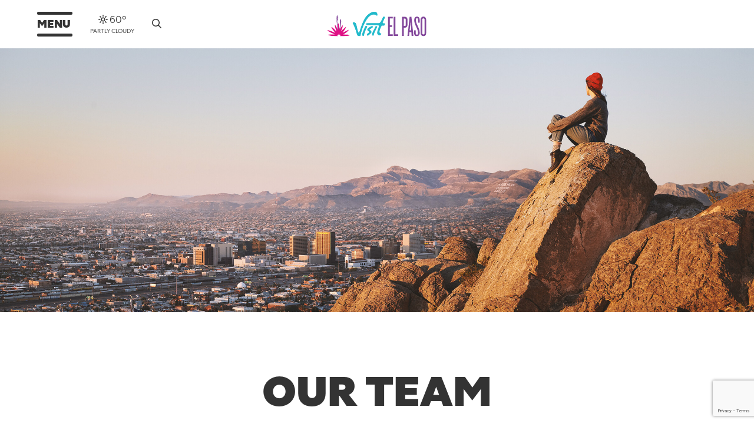

--- FILE ---
content_type: text/html; charset=utf-8
request_url: https://visitelpaso.com/contact/our-team/diana-vasquez
body_size: 8581
content:
<!DOCTYPE html>
<html>
<head>
  <title>Diana Vasquez - Visit El Paso</title>

  <link rel="stylesheet" href="https://use.typekit.net/ned1kag.css">
  
  <link rel="stylesheet" media="all" href="/assets/application-09781142b67783a0ba37ee689cb4e6b88b376c2c026d8c82fd5e2703bc191b6f.css" />
  
  <meta name="viewport" content="width=device-width, initial-scale=1">
  <meta name="keywords" content="">

  <meta name="description" content="">
  
  <meta property="og:title" content="Diana Vasquez - Visit El Paso"/>
  <meta property="og:image" content="https://visitelpaso.com/assets/ogimage-a01b0ce5be638abdc34fc4a0964166cec1400672d8e691310b759b2f81c5af35.png"/>
  <meta property="og:description" content=""/>
  <meta property='og:url' content="https://visitelpaso.com/contact/our-team/diana-vasquez"/>
  <meta name="csrf-param" content="authenticity_token" />
<meta name="csrf-token" content="PmVPS0Mp9PIzM7TBiohigMdV0+PLBlZOiPa+q6Ag4dpU8iYJg91FP+gumcf9itg60oRA+r9+AMVnkRNH9NB1rQ==" />

  <link href="https://visitelpaso.com/contact/our-team/diana-vasquez" rel="canonical">

  <script src=https://cmp.osano.com/AzyhRbU0mpbR52aP8/a96ece54-f89f-4d72-afef-f4449b6c0d30/osano.js></script>
  <style>.osano-cm-widget { display: none; }</style>

  <script src="/assets/application-ca3fd402fc6425bb26ef8d84f140c5fd8288a4b2de3227a4018da297dd2f4791.js"></script>
  <script src="https://cdn.jsdelivr.net/npm/litepicker/dist/bundle.js"></script>
  
  <script src="https://kit-pro.fontawesome.com/releases/v6.4.2/js/pro.min.js" data-auto-fetch-svg data-search-pseudo-elements></script>

  

    <script src="https://cdn.usefathom.com/script.js" data-site="ZIGOZZCC" defer></script>
    
    <!-- Google Tag Manager -->
    <script>(function(w,d,s,l,i){w[l]=w[l]||[];w[l].push({'gtm.start':
    new Date().getTime(),event:'gtm.js'});var f=d.getElementsByTagName(s)[0],
    j=d.createElement(s),dl=l!='dataLayer'?'&l='+l:'';j.async=true;j.src=
    'https://www.googletagmanager.com/gtm.js?id='+i+dl;f.parentNode.insertBefore(j,f);
    })(window,document,'script','dataLayer','GTM-W3LSW3Q');</script>
    <!-- End Google Tag Manager -->

  <script src="https://cdn.userway.org/widget.js" data-account="6jlU3fyL9X"></script>

</head>
<body class="contact-staff_member">


    <!-- Google Tag Manager (noscript) -->
    <noscript><iframe src="https://www.googletagmanager.com/ns.html?id=GTM-W3LSW3Q"
    height="0" width="0" style="display:none;visibility:hidden"></iframe></noscript>
    <!-- End Google Tag Manager (noscript) -->

  <div class="region-header sticky-top">       
    <div class="container-fluid position-relative">
        <div class="row align-items-center justify-content-betweenjustify-content-xl-start">
            <div class="col-5 col-md-6 col-lg-4">
                <div class="row align-items-center">
                    <div class="col-auto">
                        <div class="toggle">
                            <span>Menu</span>
                        </div>
                    </div>


                        <div class="col-auto d-none d-sm-block temperature">
                            <i class="fa-regular fa-sun-bright"></i> 60&deg; <span>Partly cloudy</span>
                        </div>


                    <div class="col-auto">
                        <span class="search-btn"><i class="fa-regular fa-magnifying-glass"></i></span>
                    </div>
                </div>
            </div>


                <div class="col-7 col-sm-6 col-md-4 col-lg-2 text-right text-md-center offset-lg-1">
                    <div class="logo">
                        <a href="/"><img alt="Visit EP" src="/assets/logo-1cbb73cb7d738da7e109d20b15bb013083f02f9192d2bb120049b62d89d942d9.svg" /></a>
                    </div>
                </div>

        </div>

        <div class="search-wrapper">
            <div class="text-right">
                <div class="search-wrapper__close"><i class="fa-2x fa-sharp fa-regular fa-xmark"></i></div>
            </div>

            <form id="searchForm" novalidate="novalidate" class="simple_form search" action="/search" accept-charset="UTF-8" data-remote="true" method="post">
                <div class="form-group">
                    <div class="row align-items-center">
                        <div class="col-auto pr-0">
                            <i class="fa-regular fa-magnifying-glass text-clr-pink"></i>
                        </div>
                        <div class="col">
                            <div class="form-group string required search_q"><input class="form-control string required" placeholder="Search for places, events, festivals &amp; more!" type="text" name="search[q]" id="search_q" /></div>
                        </div>
                    </div>
                </div>

</form>
            <div class="search-results" id="searchResults">
            </div>

            <script>

              $(document).ready(function() {

                //setup before functions
                var typingTimer;                //timer identifier
                var doneTypingInterval = 500;  //time in ms (5 seconds)

                //on keyup, start the countdown
                $('#searchForm input').keyup(function(){
                    clearTimeout(typingTimer);
                    typingTimer = setTimeout(doneTyping, doneTypingInterval);
                });

                //user is "finished typing," do something
                function doneTyping () {
                  //do something
                  var form = $('#searchForm');
                  var url = '/search';

                  $.ajax({
                    type: "POST",
                    url: url,
                    data: form.serialize(),
                    beforeSend: function() {
                    },
                    complete: function() {
                    },
                  });
                }
                
              });

            </script>
        </div>
    </div>
</div>

<div class="mega-nav">
	<div class="container-fluid p-0 h-100">
		<div class="row no-gutters h-100">
			<div class="col-lg-7 mb-5 mb-lg-0">
				<div class="mega-nav-left h-100">
					<div class="nav__mobile">
						<div class="inner text-center text-lg-left">


								<div class="nav-item">
									<a class="nav-link" href="/" role="button">
										Home
									</a>
								</div>

								<div class="nav-item">
									<a class="nav-link collapsed" id="planyourtrip0" href="#planyourtrip" role="button" data-toggle="collapse">
										Plan Your Trip
									</a>
									<div class="collapse" id="planyourtrip">
											<div class="nav-item"><a href="/plan-your-trip">Overview</a></div>
											<div class="nav-item"><a href="/plan-your-trip/trip-ideas">Trip Ideas</a></div>
											<div class="nav-item"><a href="/plan-your-trip/book-now">Book Now</a></div>
											<div class="nav-item"><a href="/plan-your-trip/hotels">Hotels</a></div>
											<div class="nav-item"><a href="/plan-your-trip/transportation">Transportation</a></div>
											<div class="nav-item"><a href="/plan-your-trip/guia-oficial">Guía Oficial de Visit El Paso</a></div>
											<div class="nav-item"><a href="/plan-your-trip/visitors-guide-and-app">Visitors Guide</a></div>
											<div class="nav-item"><a href="/plan-your-trip/digital-brochures">Digital Brochures</a></div>
									</div>
								</div>

								<div class="nav-item">
									<a class="nav-link collapsed" id="things0" href="#things" role="button" data-toggle="collapse">
										Things to Do
									</a>
									<div class="collapse" id="things">
											<div class="nav-item"><a href="/things-to-do/attractions">Attractions</a></div>
											<div class="nav-item"><a href="/things-to-do/shopping">Shopping</a></div>
											<div class="nav-item"><a href="/things-to-do/nightlife">Nightlife</a></div>
											<div class="nav-item"><a href="/things-to-do/golf-courses-clubs">Golf Courses &amp; Clubs</a></div>
											<div class="nav-item"><a href="/things-to-do/excursions">Excursions</a></div>
											<div class="nav-item"><a href="/things-to-do/outdoors">Outdoors</a></div>
											<div class="nav-item"><a href="/things-to-do/juarez-mexico">Juarez, Mexico</a></div>
											<div class="nav-item"><a href="/things-to-do/music-scene">Music Scene</a></div>
											<div class="nav-item"><a href="/things-to-do/lgbtqia+">LGBTQIA+</a></div>
											<div class="nav-item"><a href="/things-to-do/dining">Dining</a></div>
											<div class="nav-item"><a href="/things-to-do/parks">Parks</a></div>
									</div>
								</div>

								<div class="nav-item">
									<a class="nav-link collapsed" id="events0" href="#events" role="button" data-toggle="collapse">
										Events
									</a>
									<div class="collapse" id="events">
											<div class="nav-item"><a href="/events">Calendar</a></div>
											<div class="nav-item"><a href="/events/annual-events-and-festivals">Annual Events &amp; Festivals</a></div>
											<div class="nav-item"><a href="/user/sign_in">Submit an Event</a></div>
									</div>
								</div>

								<div class="nav-item">
									<a class="nav-link collapsed" id="meeting0" href="#meeting" role="button" data-toggle="collapse">
										Meeting Planners
									</a>
									<div class="collapse" id="meeting">
											<div class="nav-item"><a href="/meeting-planners">Overview</a></div>
											<div class="nav-item"><a href="/meeting-planners/why-el-paso">Why El Paso</a></div>
											<div class="nav-item"><a href="/meeting-planners/destination-services">Destination Services</a></div>
											<div class="nav-item"><a href="/meeting-planners/accommodations">Meeting Accommodations</a></div>
											<div class="nav-item"><a href="/meeting-planners/submit-rfp">Submit RFP</a></div>
											<div class="nav-item"><a href="/meeting-planners/familiarization-tour">Familiarization Tour</a></div>
											<div class="nav-item"><a href="/meeting-planners/hotels">Hotels</a></div>
									</div>
								</div>

								<div class="nav-item">
									<a class="nav-link collapsed" id="sports0" href="#sports" role="button" data-toggle="collapse">
										Sports Planners
									</a>
									<div class="collapse" id="sports">
											<div class="nav-item"><a href="/sports-planners/">Overview</a></div>
											<div class="nav-item"><a href="/sports-planners/venue-guide">Venue Guide</a></div>
											<div class="nav-item"><a href="/sports-planners/submit-rfp">Submit RFP</a></div>
											<div class="nav-item"><a href="/sports-planners/sports-events">Sporting Events</a></div>
									</div>
								</div>

								<div class="nav-item">
									<a class="nav-link collapsed" id="travel0" href="#travel" role="button" data-toggle="collapse">
										Travel Professionals
									</a>
									<div class="collapse" id="travel">
											<div class="nav-item"><a href="/travel-professionals">Overview</a></div>
											<div class="nav-item"><a href="/travel-professionals/itineraries">Itineraries</a></div>
											<div class="nav-item"><a href="/travel-professionals/story-ideas">Story Ideas</a></div>
									</div>
								</div>

								<div class="nav-item">
										<a class="nav-link collapsed" id="creative0" href="/fort-bliss">
											Fort Bliss
										</a>
								</div>

								<div class="nav-item mb-5">
									<a class="nav-link collapsed" id="creative0" href="#creative" role="button" data-toggle="collapse">
										creativElPaso
									</a>
									<div class="collapse" id="creative">
											<div class="nav-item"><a href="/creativelpaso/">Overview</a></div>
											<div class="nav-item"><a href="/creativelpaso/creative-industry-directory">Creative Industry Directory </a></div>
											<div class="nav-item"><a href="/creativelpaso/film">Film</a></div>
											<div class="nav-item nav-item-indented"><a href="/creativelpaso/film-services">Film Services</a></div>
											<div class="nav-item nav-item-indented"><a href="/creativelpaso/film-incentives-and-permits">Film Incentives &amp; Permits</a></div>
											<div class="nav-item nav-item-indented"><a href="/creativelpaso/location-photos-and-filmography">Location Photos &amp; Filmography</a></div>
											<div class="nav-item"><a href="/creativelpaso/music">Music</a></div>
											<div class="nav-item nav-item-indented"><a href="/events/live-music-small-venue">Small Venue Calendar</a></div>
											<div class="nav-item nav-item-indented"><a href="/creativelpaso/music-directory">Music Directory</a></div>
											<div class="nav-item"><a href="/creativelpaso/blog">Blog</a></div>
											<div class="nav-item"><a href="/creativelpaso/about">About creativElPaso</a></div>
									</div>
								</div>

								<!-- <div class="nav-item nav-item--small">
									<a class="nav-link" href="#">
										Accessible El Paso
									</a>
								</div> -->
									
								<div class="nav-item nav-item--small">
									<a class="nav-link collapsed" id="media0" href="#media" role="button" data-toggle="collapse">
										Media
									</a>
									<div class="collapse" id="media">
											<div class="nav-item"><a href="/media">Overview</a></div>
											<div class="nav-item"><a href="/media/rankings">Accolades</a></div>
											<div class="nav-item"><a href="/media/press-releases">Press Releases</a></div>
											<div class="nav-item"><a href="/media/gallery">Media Gallery</a></div>
											<div class="nav-item"><a href="/media/trip-request">Media Trip Request</a></div>
											<div class="nav-item"><a href="/media/resources">Resources</a></div>
											<div class="nav-item"><a href="/media/contact-us">Contact Us</a></div>
									</div>
								</div>

								<div class="nav-item nav-item--small">
										<a class="nav-link" href="/blog">Blog</a>
								</div>

								<div class="nav-item nav-item--small">
									<a class="nav-link collapsed" id="contact0" href="#contact" role="button" data-toggle="collapse">
										Contact
									</a>
									<div class="collapse" id="contact">
											<div class="nav-item"><a href="/contact">Contact Us</a></div>
											<div class="nav-item"><a href="/contact/employment-opportunities">Employment Opportunities</a></div>
											<div class="nav-item"><a href="/contact/amigo-man-appearances">Amigo Man Appearances</a></div>
											<div class="nav-item"><a href="/contact/our-team">Our Team</a></div>
									</div>
								</div>

						</div>
					</div>
				</div>
			</div>

			<div class="col-lg-5">
				<div class="mega-nav-right h-100">
					<div class="socials">
						<div class="hashtag d-none d-lg-block">#ILOVEEPTX</div>
						<div>
							<a href="https://www.facebook.com/visitelpaso" target="_blank"><i class="fa-brands fa-facebook-f"></i></a>
							<a href="https://www.instagram.com/visitelpaso/" target="_blank"><i class="fa-brands fa-instagram"></i></a>
							<a href="https://www.youtube.com/visitelpaso" target="_blank"><i class="fa-brands fa-youtube"></i></a>
							<a href="https://www.linkedin.com/company/destinationelpaso" target="_blank"><i class="fa-brands fa-linkedin"></i></a>
						</div>
					</div>

					<div class="shadowbox">
						<div class="position-relative">
                        	<img class="img-fluid" alt="Newsletter" src="/assets/mega-news-e7dbafa3c6103e39b8809b82c944cf48e028624ecce908537250c3e8119b98e7.jpg" />
							 <div class="shadowbox__title">
							 	<div class="mb-3">
							 		<span>Sign Up</span> For The Newsletter
							 	</div>

							 	<form class="hive-signup-form validate form-row" onsubmit="HIVE_SDK('submitSignupForm', this, onFormSubmitSuccess); return false;">
							 	    <div class="form-group mb-2 col-sm-6 col-md-12 col-lg-6 col-xl-12">
							 	        <label class="sr-only" for="_HIVE-email-8790">Email</label>
							 	        <input class="form-control required email" data-HIVE-FORM-FIELD="email" id="_HIVE-email-8790" name="email" type="email" placeholder="Enter an email..." autocomplete="email" required>
							 	    </div>

							 	    <!-- START SIGNUP FORM ID (REQUIRED) -->
							 	    <!-- do not remove this as this is used for reporting purposes -->
							 	    <input data-HIVE-FORM-FIELD="swid" type="hidden" value="8790" />
							 	    <!-- END SIGNUP FORM ID -->

							 	    <!-- START NON-TOGGLEABLE SEGMENT -->
							 	    <input data-HIVE-FORM-FIELD="addToSegment" type="hidden" value="Signup Form - Homepage" />
							 	    <!-- END NON-TOGGLEABLE SEGMENT -->

							 	    <!-- START BOT DETECTION (RECOMMENDED) -->
							 	    <div style="position: absolute; left: -5000px;" aria-hidden="true">
							 	    <!-- real people should not fill this in - do not remove this or risk form bot signups -->
							 	    <input type="text" data-HIVE-FORM-FIELD="areUReal" tabindex="-1" value="">
							 	    </div>
							 	    <!-- END BOT DETECTION -->

							 	    <!-- START SUCCESS/THANK YOU MESSAGE -->
							 	    <!-- this element will be shown when your form is sucessfully submitted -->
							 	    <div data-HIVE-FORM-FIELD="successMessage" class="col-12 text-center hiveSuccessMessage" style="display: none;">
							 	    <p>You've been successfully subscribed!</p>
							 	    </div>
							 	    <!-- END SUCCESS/THANK YOU MESSAGE -->

							 	    <!-- START SUBMIT BUTTON (REQUIRED) -->
							 	    <!-- <button type="submit" data-HIVE-FORM-FIELD="submitButton">Subscribe</button> -->
							 	    <div class="form-group mb-2 col-sm-6 col-md-12 col-lg-6 col-xl-12">
							 	        <button type="submit" data-HIVE-FORM-FIELD="submitButton" class="btn d-block w-100">Subscribe</button>
							 	    </div>
							 	    <!-- END SUBMIT BUTTON -->

							 	    <!-- START SIGNUP FORM JAVASCRIPT (REQUIRED) -->
							 	    <!-- you can move this section to right before your </body> tag -->
							 	    <script type="text/javascript">
							 	    (function(h,i,v,e,s,d,k){h.HiveSDKObject=s;h[s]=h[s]||function(){(h[s].q=h[s].q||[]).push(arguments)},d=i.createElement(v),k=i.getElementsByTagName(v)[0];d.async=1;d.id=s;d.src=e+'?sef=1&r='+parseInt(new Date()/60000);k.parentNode.insertBefore(d,k)})(window,document,'script','https://cdn-prod.hive.co/static/js/sdk-loader.js','HIVE_SDK')
							 	    HIVE_SDK('init', 134358);

							 	    function onFormSubmitSuccess(){
							 	      // you can use this function to do things when users sucessfully submit your form
							 	      // don't delete this function without modifying the onsubmit action in the form above
							 	    }
							 	    </script>
							 	    <!-- END SIGNUP FORM JAVASCRIPT -->
							 	</form>						

							</div>
                        </div>
                    </div>

                    <a href="/plan-your-trip/visitors-guide-and-app">
						<div class="shadowbox">
							<div class="position-relative">
								<img class="img-fluid" alt="Download the Visitors Guide" src="/assets/mega-guide-8a0f274124548bda854de005f307f8d9e4ee7cf35a2e119c24fd504efbbf01b6.jpg" />
								<div class="shadowbox__title">
									<span>Download</span> The Visitors Guide
								</div>
	                        </div>
	                    </div>
	                </a>
				</div>
			</div>
		</div>
	</div>
</div>

<script>
	if (false) {
		$('.nav-item #planyourtrip').addClass('show');
		$('.nav-item #planyourtrip0').removeClass('collapsed');
	}

	if (false) {
		$('.nav-item #things').addClass('show');
		$('.nav-item #things0').removeClass('collapsed');
	}

	if (false) {
		$('.nav-item #events').addClass('show');
		$('.nav-item #events0').removeClass('collapsed');
	}

	if (false) {
		$('.nav-item #meeting').addClass('show');
		$('.nav-item #meeting0').removeClass('collapsed');
	}

	if (false) {
		$('.nav-item #sports').addClass('show');
		$('.nav-item #sports0').removeClass('collapsed');
	}

	if (false) {
		$('.nav-item #travel').addClass('show');
		$('.nav-item #travel0').removeClass('collapsed');
	}

	if (false) {
		$('.nav-item #creative').addClass('show');
		$('.nav-item #creative0').removeClass('collapsed');
	}

	if (false) {
		$('.nav-item #media').addClass('show');
		$('.nav-item #media0').removeClass('collapsed');
	}

	if (true) {
		$('.nav-item #contact').addClass('show');
		$('.nav-item #contact0').removeClass('collapsed');
	}
</script>
	
        <div id="heroSlider">

                <div class="hero">
                    <img alt="Our Team" class="img-fluid" src="https://visit-el-paso-2-production.s3.amazonaws.com/pages/banner_images/000/000/003/optimized/VEP-2400x840-Sub-Header-OurTeam.jpg?1710703030" />
                </div> 





        </div>





<section class="section">
    <div class="container">
        <div class="row justify-content-center">
            <div class="col-lg-10">


                    <h1 class="section__title mb-4 text-center">
                        Our Team
                    </h1>
                        

            </div>
        </div>
    </div>
</section>

<div class="section">
    <div class="container">
        <div class="row justify-content-center">
            <div class="col-lg-3 text-center">
            	<img class="img-fluid" alt="Diana Vasquez" src="https://visit-el-paso-2-production.s3.amazonaws.com/staff_members/images/000/000/152/optimized/DIANA_VAZQUEZ_1.png?1732119186" />
            </div>
            <div class="col-lg-5 text-center text-lg-left">
            	<div class="film">
            	    <div class="film__info">
            	        <div class="film__title mb-1">Diana Vasquez</div>
            	        <div class="film__year mb-1">Operations Administrative Assistant</div>
            	        <div class="film__role mb-1"></div>
            	    </div>
            	</div>
            </div>
        </div>
    </div>
</div>

<div class="section">
	<div class="container">
		<div class="row justify-content-center">
		    <div class="col">
		    	<div class="well">
		            <div class="text-center">
		                <div class="well-title">Contact Diana Vasquez</div>

		                <div class="mt-5" id="StaffMemberContactForm">
		                    
<form class="simple_form new_staff_member_contact_form" id="new_staff_member_contact_form" novalidate="novalidate" action="/staff_member_contact_forms" accept-charset="UTF-8" data-remote="true" method="post"><input type="hidden" name="authenticity_token" value="yaar23ZCes8f1Qs0Yx/b6J//kuRK/zXGJ1QUKpK4dFKRNOgk05HucWfJFDTM7lKpsQl3KK5TSBpGIQ/a95Ub5A==" />  
  <div class="row">
    <div class="col-md-4">
      <div class="form-group string optional staff_member_contact_form_name"><input class="form-control string optional form-control form-control-lg" placeholder="Name" type="text" name="staff_member_contact_form[name]" id="staff_member_contact_form_name" /></div>
    </div>

    <div class="col-md-4">
      <div class="form-group email optional staff_member_contact_form_email_address"><input class="form-control string email optional form-control form-control-lg" placeholder="E-mail" type="email" name="staff_member_contact_form[email_address]" id="staff_member_contact_form_email_address" /></div>
    </div>

    <div class="col-md-4">
      <div class="form-group tel optional staff_member_contact_form_phone_number"><input class="form-control string tel optional form-control form-control-lg" placeholder="Phone" type="tel" name="staff_member_contact_form[phone_number]" id="staff_member_contact_form_phone_number" /></div>
    </div>

    <div class="col-12">
      <div class="form-group text optional staff_member_contact_form_message"><textarea class="form-control markdown-input" style="height: 200px;" placeholder="Message" data-hidden-buttons="[&quot;cmdImage&quot;, &quot;cmdCode&quot;, &quot;cmdQuote&quot;]" rows="15" name="staff_member_contact_form[message]" id="staff_member_contact_form_message">
</textarea></div>
    </div>

    <div class="form-group hidden staff_member_contact_form_staff_member_id"><input class="form-control hidden" type="hidden" value="152" name="staff_member_contact_form[staff_member_id]" id="staff_member_contact_form_staff_member_id" /></div>

    <div class="">
        <script>
//<![CDATA[

        function newGoogleRecaptchaCallback () {
          grecaptcha.ready(function () {
            var elements = document.querySelectorAll('[data-google-recaptcha-action]')
            Array.prototype.slice.call(elements).forEach(function (el) {
              var action = el.dataset.googleRecaptchaAction
              if (!action) return
              grecaptcha
                .execute("6Lfp9LspAAAAAKN2YNKp5a1UviG-RXwbuUNi9K5S", { action: action })
                .then(function (token) {
                  el.value = token
                })
            })
          })
        }
      
//]]>
</script><script src="https://www.google.com/recaptcha/api.js?render=6Lfp9LspAAAAAKN2YNKp5a1UviG-RXwbuUNi9K5S&amp;onload=newGoogleRecaptchaCallback" defer="defer"></script>
        <input type="hidden" name="new_google_recaptcha_token" id="new_google_recaptcha_token_9cd33ae1cd8c9e026472" readonly="readonly" data-google-recaptcha-action="StaffMemberContactForm" />
    </div>

    <div class="col-12 d-flex justify-content-center mt-4">
      <button class="btn form-submit-btn" type="submit">Submit</button>
    </div> 
  </div>

</form>
		                </div>
		            </div>
		        </div>
		    </div>
		</div>
	</div>
</div>
	<div class="region-footer mt-5">
    <div class="region-footer__top">
        <div class="container-fluid p-0">
            <div class="row no-gutters overflow-hidden">
                <div class="col-md-6 pr-md-2">
                    <a href="/plan-your-trip/visitors-guide-and-app">
                        <div class="shadowbox">
                            <div class="position-relative">
                                <img class="img-fluid w-100" alt="Download the Visitors Guide" src="/assets/footer-left-08bf24330431b8088c9df37653edf694ba4f6e19c7bb784019fa1f546e9ce133.jpg" />
                                <div class="shadowbox__title">
                                    <span>Download</span> The Visitors Guide
                                </div>
                            </div>
                        </div>
                    </a>
                </div>
                <div class="col-md-6 pl-md-2">
                    <div class="shadowbox static">
                        <div class="position-relative">
                            <img class="img-fluid w-100" alt="Sign up for Our Newsletter" src="/assets/footer-right-8271d3866e203eca90ad28669ff75c01487ed07ef0c1cfe96448e72578dd84e1.jpg" />
                            <div class="shadowbox__title mb-4">
                                <span>Sign Up</span> For Our Newsletter
                            </div>
                        </div>
                        <div class="shadowbox__overlay">
                            <div class="shadowbox__inner">

                                <!-- HIVE FORM -->

                                <form class="hive-signup-form validate form-row" onsubmit="HIVE_SDK('submitSignupForm', this, onFormSubmitSuccess); return false;">
                                    <div class="form-group mb-2 col-sm-6 col-md-12 col-lg-6 col-xl-12">
                                        <label class="sr-only" for="_HIVE-email-8790">Email</label>
                                        <input class="form-control required email" data-HIVE-FORM-FIELD="email" id="_HIVE-email-8790" name="email" type="email" placeholder="Enter an email..." autocomplete="email" required>
                                    </div>

                                    <!-- START SIGNUP FORM ID (REQUIRED) -->
                                    <!-- do not remove this as this is used for reporting purposes -->
                                    <input data-HIVE-FORM-FIELD="swid" type="hidden" value="8790" />
                                    <!-- END SIGNUP FORM ID -->

                                    <!-- START NON-TOGGLEABLE SEGMENT -->
                                    <input data-HIVE-FORM-FIELD="addToSegment" type="hidden" value="Signup Form - Homepage" />
                                    <!-- END NON-TOGGLEABLE SEGMENT -->

                                    <!-- START BOT DETECTION (RECOMMENDED) -->
                                    <div style="position: absolute; left: -5000px;" aria-hidden="true">
                                    <!-- real people should not fill this in - do not remove this or risk form bot signups -->
                                    <input type="text" data-HIVE-FORM-FIELD="areUReal" tabindex="-1" value="">
                                    </div>
                                    <!-- END BOT DETECTION -->

                                    <!-- START SUCCESS/THANK YOU MESSAGE -->
                                    <!-- this element will be shown when your form is sucessfully submitted -->
                                    <div data-HIVE-FORM-FIELD="successMessage" class="col-12 text-center hiveSuccessMessage" style="display: none;">
                                    <p><strong>Thanks for joining our mailing list</strong></h2>
                                    <p>You've been successfully subscribed!</p>
                                    </div>
                                    <!-- END SUCCESS/THANK YOU MESSAGE -->

                                    <!-- START SUBMIT BUTTON (REQUIRED) -->
                                    <!-- <button type="submit" data-HIVE-FORM-FIELD="submitButton">Subscribe</button> -->
                                    <div class="form-group mb-2 col-sm-6 col-md-12 col-lg-6 col-xl-12">
                                        <button type="submit" data-HIVE-FORM-FIELD="submitButton" class="btn d-block w-100">Subscribe</button>
                                    </div>
                                    <!-- END SUBMIT BUTTON -->

                                    <!-- START SIGNUP FORM JAVASCRIPT (REQUIRED) -->
                                    <!-- you can move this section to right before your </body> tag -->
                                    <script type="text/javascript">
                                    (function(h,i,v,e,s,d,k){h.HiveSDKObject=s;h[s]=h[s]||function(){(h[s].q=h[s].q||[]).push(arguments)},d=i.createElement(v),k=i.getElementsByTagName(v)[0];d.async=1;d.id=s;d.src=e+'?sef=1&r='+parseInt(new Date()/60000);k.parentNode.insertBefore(d,k)})(window,document,'script','https://cdn-prod.hive.co/static/js/sdk-loader.js','HIVE_SDK')
                                    HIVE_SDK('init', 134358);

                                    function onFormSubmitSuccess(){
                                      // you can use this function to do things when users sucessfully submit your form
                                      // don't delete this function without modifying the onsubmit action in the form above
                                    }
                                    </script>
                                    <!-- END SIGNUP FORM JAVASCRIPT -->
                                </form>

                            </div>
                        </div>
                    </div>
                </div>
            </div>
        </div>
    </div>
    <div class="region-footer__main">
        <div class="container-xl border-bottom pb-5 mb-5">
            <div class="row justify-content-center">
                <div class="col-sm-10 col-xl-9">
                    <div class="row align-items-center justify-content-center">
                        <div class="col-auto mb-4">
                            <img class="img-fluid footer-logo" alt="Visit El Paso Texas" src="/assets/logo-footer-c2b29a7943f02102822bfefd2ac71a808d55288a9dc9d9de9b97081ae0b380f0.svg" />
                        </div>

                        <div class="col-auto pl-sm-5">
                            <div class="socials">
                                <a href="https://www.facebook.com/visitelpaso" target="_blank" class="pl-0"><i class="fa-brands fa-facebook-f"></i></a>
                                <a href="https://www.instagram.com/visitelpaso/" target="_blank"><i class="fa-brands fa-instagram"></i></a>
                                <a href="https://www.youtube.com/visitelpaso" target="_blank"><i class="fa-brands fa-youtube"></i></a>
                                <a href="https://www.linkedin.com/company/destinationelpaso" target="_blank"><i class="fa-brands fa-linkedin"></i></a>
                            </div>

                            <div class="region-footer__title">Visitor Information Centers</div>

                            <div class="mb-3">
                                <div class="font-weight-bold">Downtown Visitor Information Center</div>
                                <div>One Civic Center Plaza <span class="star"><i class="fa-sharp fa-solid fa-star"></i></span> El Paso, Texas 79901</div>
                                <div>915-534-0647</div>
                                <div>Monday - Friday 8:00 AM - 5:30 PM <span class="star"><i class="fa-sharp fa-solid fa-star"></i></span>Saturday - Sunday 10:00 AM - 5:00 PM</div>
                            </div>

                            <div class="">
                                <div class="font-weight-bold">Airport Visitor Information Center</div>
                                <div>6701 Convair Rd <span class="star"><i class="fa-sharp fa-solid fa-star"></i></span> El Paso, Texas 79925</div>
                                <div>915-534-0600</div>
                                <div>Monday - Friday 8:00 AM - 5:00PM <span class="star"><i class="fa-sharp fa-solid fa-star"></i></span> Saturday - Sunday 8:00 AM - 2:00 PM</div>
                                <div class="pt-2">
                                    <a href="/contact/employment-opportunities">Jobs</a>
                                    <span class="star"><i class="fa-sharp fa-solid fa-star"></i></span>
                                    <a href="/contact/our-team">Staff</a>
                                    <span class="star"><i class="fa-sharp fa-solid fa-star"></i></span>
                                    <a href="/media/gallery">Media Gallery</a>
                                    <span class="star"><i class="fa-sharp fa-solid fa-star"></i></span>
                                    <a href="/media/resources">Resources</a>
                                </div>
                            </div>
                        </div>
                    </div>
                </div>
            </div>
        </div>

        <div class="container-xl">
            <div class="row justify-content-center align-items-center footer-logos">
                <div class="col-4 col-sm-2 px-lg-5 text-center mb-3 mb-sm-0">
                    <a href="https://elpasolive.com" target="_blank">
                        <img class="img-fluid footer-logo-dark" src="/assets/footer-live-a937be8b7a976fc7ef178b0ae70ea404310dab83bbcca0b77e2162632bb38605.svg" />
                        <img class="img-fluid footer-logo-color" src="/assets/footer-live-color-efa97f71c995b4c3236fe0e6c94671ed59763a679f966d601428ee4f1ae4ad37.svg" />
                    </a>
                </div>
                <div class="col-4 col-sm-3 px-lg-5 text-center mb-3 mb-sm-0">
                    <a href="https://epwaterparks.com" target="_blank">
                        <img class="img-fluid footer-logo-dark" src="/assets/footer-wp-b053d705b81ab4e32363260cab89bb0e594086710ccc9b7e1b918e2b50b375e1.svg" />
                        <img class="img-fluid footer-logo-color" src="/assets/footer-wp-color-e8ecdf3c5ffe4616e5bc424e83966be1b0a2679fde997a5b43f78b34d5709b42.svg" />
                    </a>
                </div>
                <div class="col-4 col-sm-2 px-lg-5 text-center">
                    <a href="https://legendsglobal.com" target="_blank">
                        <img class="img-fluid" src="/assets/footer-legends-aa6c191e7888ee6d12e5f8f5e2fb5d0aae11f57042638c74f3344e15a22aeab6.svg" />
                        <img class="img-fluid footer-logo-color" src="/assets/footer-legends-aa6c191e7888ee6d12e5f8f5e2fb5d0aae11f57042638c74f3344e15a22aeab6.svg" />
                    </a>
                </div>
            </div>

            <div class="text-center pt-5">
                <a class="d-block d-sm-inline-block" href="https://legendsglobal.com/privacy-notice/" target="_blank">Privacy Policy</a>

                <span class="sep d-none d-sm-inline-block">|</span>

                <a class="d-block d-sm-inline-block" href="#" onclick="Osano.cm.showDrawer('osano-cm-dom-info-dialog-open')">Cookie Preferences</a>

                <span class="sep d-none d-sm-inline-block">|</span>

                <a class="d-block d-sm-inline-block" href="https://yourprivacychoices.legendsglobal.com/consumer/make_request" target="_blank">Your Privacy Choices</a>

                <span class="sep d-none d-sm-inline-block">|</span>

                <a class="d-block d-sm-inline-block" href="https://legendsglobal.com/privacy-notice/#ad-choices" target="_blank">Ad Choices</a>

                <span class="sep d-none d-sm-inline-block">|</span>

                <a class="d-block d-sm-inline-block" href="https://legendsglobal.com/terms-of-use/" target="_blank">Terms of Use</a>
            </div>
        </div>
    </div>
    <div class="region-footer__sub">
        <div class="container">
            <div class="copyright text-center">Copyright © 2026 Destination El Paso &bull; A <a target="_blank" href="https://helloamigo.com">Hello Amigo</a> Website</div>
        </div>
    </div>
</div>

  

</body>
</html>

--- FILE ---
content_type: text/html; charset=utf-8
request_url: https://www.google.com/recaptcha/api2/anchor?ar=1&k=6Lfp9LspAAAAAKN2YNKp5a1UviG-RXwbuUNi9K5S&co=aHR0cHM6Ly92aXNpdGVscGFzby5jb206NDQz&hl=en&v=PoyoqOPhxBO7pBk68S4YbpHZ&size=invisible&anchor-ms=20000&execute-ms=30000&cb=gn1u1r8zx6wa
body_size: 48618
content:
<!DOCTYPE HTML><html dir="ltr" lang="en"><head><meta http-equiv="Content-Type" content="text/html; charset=UTF-8">
<meta http-equiv="X-UA-Compatible" content="IE=edge">
<title>reCAPTCHA</title>
<style type="text/css">
/* cyrillic-ext */
@font-face {
  font-family: 'Roboto';
  font-style: normal;
  font-weight: 400;
  font-stretch: 100%;
  src: url(//fonts.gstatic.com/s/roboto/v48/KFO7CnqEu92Fr1ME7kSn66aGLdTylUAMa3GUBHMdazTgWw.woff2) format('woff2');
  unicode-range: U+0460-052F, U+1C80-1C8A, U+20B4, U+2DE0-2DFF, U+A640-A69F, U+FE2E-FE2F;
}
/* cyrillic */
@font-face {
  font-family: 'Roboto';
  font-style: normal;
  font-weight: 400;
  font-stretch: 100%;
  src: url(//fonts.gstatic.com/s/roboto/v48/KFO7CnqEu92Fr1ME7kSn66aGLdTylUAMa3iUBHMdazTgWw.woff2) format('woff2');
  unicode-range: U+0301, U+0400-045F, U+0490-0491, U+04B0-04B1, U+2116;
}
/* greek-ext */
@font-face {
  font-family: 'Roboto';
  font-style: normal;
  font-weight: 400;
  font-stretch: 100%;
  src: url(//fonts.gstatic.com/s/roboto/v48/KFO7CnqEu92Fr1ME7kSn66aGLdTylUAMa3CUBHMdazTgWw.woff2) format('woff2');
  unicode-range: U+1F00-1FFF;
}
/* greek */
@font-face {
  font-family: 'Roboto';
  font-style: normal;
  font-weight: 400;
  font-stretch: 100%;
  src: url(//fonts.gstatic.com/s/roboto/v48/KFO7CnqEu92Fr1ME7kSn66aGLdTylUAMa3-UBHMdazTgWw.woff2) format('woff2');
  unicode-range: U+0370-0377, U+037A-037F, U+0384-038A, U+038C, U+038E-03A1, U+03A3-03FF;
}
/* math */
@font-face {
  font-family: 'Roboto';
  font-style: normal;
  font-weight: 400;
  font-stretch: 100%;
  src: url(//fonts.gstatic.com/s/roboto/v48/KFO7CnqEu92Fr1ME7kSn66aGLdTylUAMawCUBHMdazTgWw.woff2) format('woff2');
  unicode-range: U+0302-0303, U+0305, U+0307-0308, U+0310, U+0312, U+0315, U+031A, U+0326-0327, U+032C, U+032F-0330, U+0332-0333, U+0338, U+033A, U+0346, U+034D, U+0391-03A1, U+03A3-03A9, U+03B1-03C9, U+03D1, U+03D5-03D6, U+03F0-03F1, U+03F4-03F5, U+2016-2017, U+2034-2038, U+203C, U+2040, U+2043, U+2047, U+2050, U+2057, U+205F, U+2070-2071, U+2074-208E, U+2090-209C, U+20D0-20DC, U+20E1, U+20E5-20EF, U+2100-2112, U+2114-2115, U+2117-2121, U+2123-214F, U+2190, U+2192, U+2194-21AE, U+21B0-21E5, U+21F1-21F2, U+21F4-2211, U+2213-2214, U+2216-22FF, U+2308-230B, U+2310, U+2319, U+231C-2321, U+2336-237A, U+237C, U+2395, U+239B-23B7, U+23D0, U+23DC-23E1, U+2474-2475, U+25AF, U+25B3, U+25B7, U+25BD, U+25C1, U+25CA, U+25CC, U+25FB, U+266D-266F, U+27C0-27FF, U+2900-2AFF, U+2B0E-2B11, U+2B30-2B4C, U+2BFE, U+3030, U+FF5B, U+FF5D, U+1D400-1D7FF, U+1EE00-1EEFF;
}
/* symbols */
@font-face {
  font-family: 'Roboto';
  font-style: normal;
  font-weight: 400;
  font-stretch: 100%;
  src: url(//fonts.gstatic.com/s/roboto/v48/KFO7CnqEu92Fr1ME7kSn66aGLdTylUAMaxKUBHMdazTgWw.woff2) format('woff2');
  unicode-range: U+0001-000C, U+000E-001F, U+007F-009F, U+20DD-20E0, U+20E2-20E4, U+2150-218F, U+2190, U+2192, U+2194-2199, U+21AF, U+21E6-21F0, U+21F3, U+2218-2219, U+2299, U+22C4-22C6, U+2300-243F, U+2440-244A, U+2460-24FF, U+25A0-27BF, U+2800-28FF, U+2921-2922, U+2981, U+29BF, U+29EB, U+2B00-2BFF, U+4DC0-4DFF, U+FFF9-FFFB, U+10140-1018E, U+10190-1019C, U+101A0, U+101D0-101FD, U+102E0-102FB, U+10E60-10E7E, U+1D2C0-1D2D3, U+1D2E0-1D37F, U+1F000-1F0FF, U+1F100-1F1AD, U+1F1E6-1F1FF, U+1F30D-1F30F, U+1F315, U+1F31C, U+1F31E, U+1F320-1F32C, U+1F336, U+1F378, U+1F37D, U+1F382, U+1F393-1F39F, U+1F3A7-1F3A8, U+1F3AC-1F3AF, U+1F3C2, U+1F3C4-1F3C6, U+1F3CA-1F3CE, U+1F3D4-1F3E0, U+1F3ED, U+1F3F1-1F3F3, U+1F3F5-1F3F7, U+1F408, U+1F415, U+1F41F, U+1F426, U+1F43F, U+1F441-1F442, U+1F444, U+1F446-1F449, U+1F44C-1F44E, U+1F453, U+1F46A, U+1F47D, U+1F4A3, U+1F4B0, U+1F4B3, U+1F4B9, U+1F4BB, U+1F4BF, U+1F4C8-1F4CB, U+1F4D6, U+1F4DA, U+1F4DF, U+1F4E3-1F4E6, U+1F4EA-1F4ED, U+1F4F7, U+1F4F9-1F4FB, U+1F4FD-1F4FE, U+1F503, U+1F507-1F50B, U+1F50D, U+1F512-1F513, U+1F53E-1F54A, U+1F54F-1F5FA, U+1F610, U+1F650-1F67F, U+1F687, U+1F68D, U+1F691, U+1F694, U+1F698, U+1F6AD, U+1F6B2, U+1F6B9-1F6BA, U+1F6BC, U+1F6C6-1F6CF, U+1F6D3-1F6D7, U+1F6E0-1F6EA, U+1F6F0-1F6F3, U+1F6F7-1F6FC, U+1F700-1F7FF, U+1F800-1F80B, U+1F810-1F847, U+1F850-1F859, U+1F860-1F887, U+1F890-1F8AD, U+1F8B0-1F8BB, U+1F8C0-1F8C1, U+1F900-1F90B, U+1F93B, U+1F946, U+1F984, U+1F996, U+1F9E9, U+1FA00-1FA6F, U+1FA70-1FA7C, U+1FA80-1FA89, U+1FA8F-1FAC6, U+1FACE-1FADC, U+1FADF-1FAE9, U+1FAF0-1FAF8, U+1FB00-1FBFF;
}
/* vietnamese */
@font-face {
  font-family: 'Roboto';
  font-style: normal;
  font-weight: 400;
  font-stretch: 100%;
  src: url(//fonts.gstatic.com/s/roboto/v48/KFO7CnqEu92Fr1ME7kSn66aGLdTylUAMa3OUBHMdazTgWw.woff2) format('woff2');
  unicode-range: U+0102-0103, U+0110-0111, U+0128-0129, U+0168-0169, U+01A0-01A1, U+01AF-01B0, U+0300-0301, U+0303-0304, U+0308-0309, U+0323, U+0329, U+1EA0-1EF9, U+20AB;
}
/* latin-ext */
@font-face {
  font-family: 'Roboto';
  font-style: normal;
  font-weight: 400;
  font-stretch: 100%;
  src: url(//fonts.gstatic.com/s/roboto/v48/KFO7CnqEu92Fr1ME7kSn66aGLdTylUAMa3KUBHMdazTgWw.woff2) format('woff2');
  unicode-range: U+0100-02BA, U+02BD-02C5, U+02C7-02CC, U+02CE-02D7, U+02DD-02FF, U+0304, U+0308, U+0329, U+1D00-1DBF, U+1E00-1E9F, U+1EF2-1EFF, U+2020, U+20A0-20AB, U+20AD-20C0, U+2113, U+2C60-2C7F, U+A720-A7FF;
}
/* latin */
@font-face {
  font-family: 'Roboto';
  font-style: normal;
  font-weight: 400;
  font-stretch: 100%;
  src: url(//fonts.gstatic.com/s/roboto/v48/KFO7CnqEu92Fr1ME7kSn66aGLdTylUAMa3yUBHMdazQ.woff2) format('woff2');
  unicode-range: U+0000-00FF, U+0131, U+0152-0153, U+02BB-02BC, U+02C6, U+02DA, U+02DC, U+0304, U+0308, U+0329, U+2000-206F, U+20AC, U+2122, U+2191, U+2193, U+2212, U+2215, U+FEFF, U+FFFD;
}
/* cyrillic-ext */
@font-face {
  font-family: 'Roboto';
  font-style: normal;
  font-weight: 500;
  font-stretch: 100%;
  src: url(//fonts.gstatic.com/s/roboto/v48/KFO7CnqEu92Fr1ME7kSn66aGLdTylUAMa3GUBHMdazTgWw.woff2) format('woff2');
  unicode-range: U+0460-052F, U+1C80-1C8A, U+20B4, U+2DE0-2DFF, U+A640-A69F, U+FE2E-FE2F;
}
/* cyrillic */
@font-face {
  font-family: 'Roboto';
  font-style: normal;
  font-weight: 500;
  font-stretch: 100%;
  src: url(//fonts.gstatic.com/s/roboto/v48/KFO7CnqEu92Fr1ME7kSn66aGLdTylUAMa3iUBHMdazTgWw.woff2) format('woff2');
  unicode-range: U+0301, U+0400-045F, U+0490-0491, U+04B0-04B1, U+2116;
}
/* greek-ext */
@font-face {
  font-family: 'Roboto';
  font-style: normal;
  font-weight: 500;
  font-stretch: 100%;
  src: url(//fonts.gstatic.com/s/roboto/v48/KFO7CnqEu92Fr1ME7kSn66aGLdTylUAMa3CUBHMdazTgWw.woff2) format('woff2');
  unicode-range: U+1F00-1FFF;
}
/* greek */
@font-face {
  font-family: 'Roboto';
  font-style: normal;
  font-weight: 500;
  font-stretch: 100%;
  src: url(//fonts.gstatic.com/s/roboto/v48/KFO7CnqEu92Fr1ME7kSn66aGLdTylUAMa3-UBHMdazTgWw.woff2) format('woff2');
  unicode-range: U+0370-0377, U+037A-037F, U+0384-038A, U+038C, U+038E-03A1, U+03A3-03FF;
}
/* math */
@font-face {
  font-family: 'Roboto';
  font-style: normal;
  font-weight: 500;
  font-stretch: 100%;
  src: url(//fonts.gstatic.com/s/roboto/v48/KFO7CnqEu92Fr1ME7kSn66aGLdTylUAMawCUBHMdazTgWw.woff2) format('woff2');
  unicode-range: U+0302-0303, U+0305, U+0307-0308, U+0310, U+0312, U+0315, U+031A, U+0326-0327, U+032C, U+032F-0330, U+0332-0333, U+0338, U+033A, U+0346, U+034D, U+0391-03A1, U+03A3-03A9, U+03B1-03C9, U+03D1, U+03D5-03D6, U+03F0-03F1, U+03F4-03F5, U+2016-2017, U+2034-2038, U+203C, U+2040, U+2043, U+2047, U+2050, U+2057, U+205F, U+2070-2071, U+2074-208E, U+2090-209C, U+20D0-20DC, U+20E1, U+20E5-20EF, U+2100-2112, U+2114-2115, U+2117-2121, U+2123-214F, U+2190, U+2192, U+2194-21AE, U+21B0-21E5, U+21F1-21F2, U+21F4-2211, U+2213-2214, U+2216-22FF, U+2308-230B, U+2310, U+2319, U+231C-2321, U+2336-237A, U+237C, U+2395, U+239B-23B7, U+23D0, U+23DC-23E1, U+2474-2475, U+25AF, U+25B3, U+25B7, U+25BD, U+25C1, U+25CA, U+25CC, U+25FB, U+266D-266F, U+27C0-27FF, U+2900-2AFF, U+2B0E-2B11, U+2B30-2B4C, U+2BFE, U+3030, U+FF5B, U+FF5D, U+1D400-1D7FF, U+1EE00-1EEFF;
}
/* symbols */
@font-face {
  font-family: 'Roboto';
  font-style: normal;
  font-weight: 500;
  font-stretch: 100%;
  src: url(//fonts.gstatic.com/s/roboto/v48/KFO7CnqEu92Fr1ME7kSn66aGLdTylUAMaxKUBHMdazTgWw.woff2) format('woff2');
  unicode-range: U+0001-000C, U+000E-001F, U+007F-009F, U+20DD-20E0, U+20E2-20E4, U+2150-218F, U+2190, U+2192, U+2194-2199, U+21AF, U+21E6-21F0, U+21F3, U+2218-2219, U+2299, U+22C4-22C6, U+2300-243F, U+2440-244A, U+2460-24FF, U+25A0-27BF, U+2800-28FF, U+2921-2922, U+2981, U+29BF, U+29EB, U+2B00-2BFF, U+4DC0-4DFF, U+FFF9-FFFB, U+10140-1018E, U+10190-1019C, U+101A0, U+101D0-101FD, U+102E0-102FB, U+10E60-10E7E, U+1D2C0-1D2D3, U+1D2E0-1D37F, U+1F000-1F0FF, U+1F100-1F1AD, U+1F1E6-1F1FF, U+1F30D-1F30F, U+1F315, U+1F31C, U+1F31E, U+1F320-1F32C, U+1F336, U+1F378, U+1F37D, U+1F382, U+1F393-1F39F, U+1F3A7-1F3A8, U+1F3AC-1F3AF, U+1F3C2, U+1F3C4-1F3C6, U+1F3CA-1F3CE, U+1F3D4-1F3E0, U+1F3ED, U+1F3F1-1F3F3, U+1F3F5-1F3F7, U+1F408, U+1F415, U+1F41F, U+1F426, U+1F43F, U+1F441-1F442, U+1F444, U+1F446-1F449, U+1F44C-1F44E, U+1F453, U+1F46A, U+1F47D, U+1F4A3, U+1F4B0, U+1F4B3, U+1F4B9, U+1F4BB, U+1F4BF, U+1F4C8-1F4CB, U+1F4D6, U+1F4DA, U+1F4DF, U+1F4E3-1F4E6, U+1F4EA-1F4ED, U+1F4F7, U+1F4F9-1F4FB, U+1F4FD-1F4FE, U+1F503, U+1F507-1F50B, U+1F50D, U+1F512-1F513, U+1F53E-1F54A, U+1F54F-1F5FA, U+1F610, U+1F650-1F67F, U+1F687, U+1F68D, U+1F691, U+1F694, U+1F698, U+1F6AD, U+1F6B2, U+1F6B9-1F6BA, U+1F6BC, U+1F6C6-1F6CF, U+1F6D3-1F6D7, U+1F6E0-1F6EA, U+1F6F0-1F6F3, U+1F6F7-1F6FC, U+1F700-1F7FF, U+1F800-1F80B, U+1F810-1F847, U+1F850-1F859, U+1F860-1F887, U+1F890-1F8AD, U+1F8B0-1F8BB, U+1F8C0-1F8C1, U+1F900-1F90B, U+1F93B, U+1F946, U+1F984, U+1F996, U+1F9E9, U+1FA00-1FA6F, U+1FA70-1FA7C, U+1FA80-1FA89, U+1FA8F-1FAC6, U+1FACE-1FADC, U+1FADF-1FAE9, U+1FAF0-1FAF8, U+1FB00-1FBFF;
}
/* vietnamese */
@font-face {
  font-family: 'Roboto';
  font-style: normal;
  font-weight: 500;
  font-stretch: 100%;
  src: url(//fonts.gstatic.com/s/roboto/v48/KFO7CnqEu92Fr1ME7kSn66aGLdTylUAMa3OUBHMdazTgWw.woff2) format('woff2');
  unicode-range: U+0102-0103, U+0110-0111, U+0128-0129, U+0168-0169, U+01A0-01A1, U+01AF-01B0, U+0300-0301, U+0303-0304, U+0308-0309, U+0323, U+0329, U+1EA0-1EF9, U+20AB;
}
/* latin-ext */
@font-face {
  font-family: 'Roboto';
  font-style: normal;
  font-weight: 500;
  font-stretch: 100%;
  src: url(//fonts.gstatic.com/s/roboto/v48/KFO7CnqEu92Fr1ME7kSn66aGLdTylUAMa3KUBHMdazTgWw.woff2) format('woff2');
  unicode-range: U+0100-02BA, U+02BD-02C5, U+02C7-02CC, U+02CE-02D7, U+02DD-02FF, U+0304, U+0308, U+0329, U+1D00-1DBF, U+1E00-1E9F, U+1EF2-1EFF, U+2020, U+20A0-20AB, U+20AD-20C0, U+2113, U+2C60-2C7F, U+A720-A7FF;
}
/* latin */
@font-face {
  font-family: 'Roboto';
  font-style: normal;
  font-weight: 500;
  font-stretch: 100%;
  src: url(//fonts.gstatic.com/s/roboto/v48/KFO7CnqEu92Fr1ME7kSn66aGLdTylUAMa3yUBHMdazQ.woff2) format('woff2');
  unicode-range: U+0000-00FF, U+0131, U+0152-0153, U+02BB-02BC, U+02C6, U+02DA, U+02DC, U+0304, U+0308, U+0329, U+2000-206F, U+20AC, U+2122, U+2191, U+2193, U+2212, U+2215, U+FEFF, U+FFFD;
}
/* cyrillic-ext */
@font-face {
  font-family: 'Roboto';
  font-style: normal;
  font-weight: 900;
  font-stretch: 100%;
  src: url(//fonts.gstatic.com/s/roboto/v48/KFO7CnqEu92Fr1ME7kSn66aGLdTylUAMa3GUBHMdazTgWw.woff2) format('woff2');
  unicode-range: U+0460-052F, U+1C80-1C8A, U+20B4, U+2DE0-2DFF, U+A640-A69F, U+FE2E-FE2F;
}
/* cyrillic */
@font-face {
  font-family: 'Roboto';
  font-style: normal;
  font-weight: 900;
  font-stretch: 100%;
  src: url(//fonts.gstatic.com/s/roboto/v48/KFO7CnqEu92Fr1ME7kSn66aGLdTylUAMa3iUBHMdazTgWw.woff2) format('woff2');
  unicode-range: U+0301, U+0400-045F, U+0490-0491, U+04B0-04B1, U+2116;
}
/* greek-ext */
@font-face {
  font-family: 'Roboto';
  font-style: normal;
  font-weight: 900;
  font-stretch: 100%;
  src: url(//fonts.gstatic.com/s/roboto/v48/KFO7CnqEu92Fr1ME7kSn66aGLdTylUAMa3CUBHMdazTgWw.woff2) format('woff2');
  unicode-range: U+1F00-1FFF;
}
/* greek */
@font-face {
  font-family: 'Roboto';
  font-style: normal;
  font-weight: 900;
  font-stretch: 100%;
  src: url(//fonts.gstatic.com/s/roboto/v48/KFO7CnqEu92Fr1ME7kSn66aGLdTylUAMa3-UBHMdazTgWw.woff2) format('woff2');
  unicode-range: U+0370-0377, U+037A-037F, U+0384-038A, U+038C, U+038E-03A1, U+03A3-03FF;
}
/* math */
@font-face {
  font-family: 'Roboto';
  font-style: normal;
  font-weight: 900;
  font-stretch: 100%;
  src: url(//fonts.gstatic.com/s/roboto/v48/KFO7CnqEu92Fr1ME7kSn66aGLdTylUAMawCUBHMdazTgWw.woff2) format('woff2');
  unicode-range: U+0302-0303, U+0305, U+0307-0308, U+0310, U+0312, U+0315, U+031A, U+0326-0327, U+032C, U+032F-0330, U+0332-0333, U+0338, U+033A, U+0346, U+034D, U+0391-03A1, U+03A3-03A9, U+03B1-03C9, U+03D1, U+03D5-03D6, U+03F0-03F1, U+03F4-03F5, U+2016-2017, U+2034-2038, U+203C, U+2040, U+2043, U+2047, U+2050, U+2057, U+205F, U+2070-2071, U+2074-208E, U+2090-209C, U+20D0-20DC, U+20E1, U+20E5-20EF, U+2100-2112, U+2114-2115, U+2117-2121, U+2123-214F, U+2190, U+2192, U+2194-21AE, U+21B0-21E5, U+21F1-21F2, U+21F4-2211, U+2213-2214, U+2216-22FF, U+2308-230B, U+2310, U+2319, U+231C-2321, U+2336-237A, U+237C, U+2395, U+239B-23B7, U+23D0, U+23DC-23E1, U+2474-2475, U+25AF, U+25B3, U+25B7, U+25BD, U+25C1, U+25CA, U+25CC, U+25FB, U+266D-266F, U+27C0-27FF, U+2900-2AFF, U+2B0E-2B11, U+2B30-2B4C, U+2BFE, U+3030, U+FF5B, U+FF5D, U+1D400-1D7FF, U+1EE00-1EEFF;
}
/* symbols */
@font-face {
  font-family: 'Roboto';
  font-style: normal;
  font-weight: 900;
  font-stretch: 100%;
  src: url(//fonts.gstatic.com/s/roboto/v48/KFO7CnqEu92Fr1ME7kSn66aGLdTylUAMaxKUBHMdazTgWw.woff2) format('woff2');
  unicode-range: U+0001-000C, U+000E-001F, U+007F-009F, U+20DD-20E0, U+20E2-20E4, U+2150-218F, U+2190, U+2192, U+2194-2199, U+21AF, U+21E6-21F0, U+21F3, U+2218-2219, U+2299, U+22C4-22C6, U+2300-243F, U+2440-244A, U+2460-24FF, U+25A0-27BF, U+2800-28FF, U+2921-2922, U+2981, U+29BF, U+29EB, U+2B00-2BFF, U+4DC0-4DFF, U+FFF9-FFFB, U+10140-1018E, U+10190-1019C, U+101A0, U+101D0-101FD, U+102E0-102FB, U+10E60-10E7E, U+1D2C0-1D2D3, U+1D2E0-1D37F, U+1F000-1F0FF, U+1F100-1F1AD, U+1F1E6-1F1FF, U+1F30D-1F30F, U+1F315, U+1F31C, U+1F31E, U+1F320-1F32C, U+1F336, U+1F378, U+1F37D, U+1F382, U+1F393-1F39F, U+1F3A7-1F3A8, U+1F3AC-1F3AF, U+1F3C2, U+1F3C4-1F3C6, U+1F3CA-1F3CE, U+1F3D4-1F3E0, U+1F3ED, U+1F3F1-1F3F3, U+1F3F5-1F3F7, U+1F408, U+1F415, U+1F41F, U+1F426, U+1F43F, U+1F441-1F442, U+1F444, U+1F446-1F449, U+1F44C-1F44E, U+1F453, U+1F46A, U+1F47D, U+1F4A3, U+1F4B0, U+1F4B3, U+1F4B9, U+1F4BB, U+1F4BF, U+1F4C8-1F4CB, U+1F4D6, U+1F4DA, U+1F4DF, U+1F4E3-1F4E6, U+1F4EA-1F4ED, U+1F4F7, U+1F4F9-1F4FB, U+1F4FD-1F4FE, U+1F503, U+1F507-1F50B, U+1F50D, U+1F512-1F513, U+1F53E-1F54A, U+1F54F-1F5FA, U+1F610, U+1F650-1F67F, U+1F687, U+1F68D, U+1F691, U+1F694, U+1F698, U+1F6AD, U+1F6B2, U+1F6B9-1F6BA, U+1F6BC, U+1F6C6-1F6CF, U+1F6D3-1F6D7, U+1F6E0-1F6EA, U+1F6F0-1F6F3, U+1F6F7-1F6FC, U+1F700-1F7FF, U+1F800-1F80B, U+1F810-1F847, U+1F850-1F859, U+1F860-1F887, U+1F890-1F8AD, U+1F8B0-1F8BB, U+1F8C0-1F8C1, U+1F900-1F90B, U+1F93B, U+1F946, U+1F984, U+1F996, U+1F9E9, U+1FA00-1FA6F, U+1FA70-1FA7C, U+1FA80-1FA89, U+1FA8F-1FAC6, U+1FACE-1FADC, U+1FADF-1FAE9, U+1FAF0-1FAF8, U+1FB00-1FBFF;
}
/* vietnamese */
@font-face {
  font-family: 'Roboto';
  font-style: normal;
  font-weight: 900;
  font-stretch: 100%;
  src: url(//fonts.gstatic.com/s/roboto/v48/KFO7CnqEu92Fr1ME7kSn66aGLdTylUAMa3OUBHMdazTgWw.woff2) format('woff2');
  unicode-range: U+0102-0103, U+0110-0111, U+0128-0129, U+0168-0169, U+01A0-01A1, U+01AF-01B0, U+0300-0301, U+0303-0304, U+0308-0309, U+0323, U+0329, U+1EA0-1EF9, U+20AB;
}
/* latin-ext */
@font-face {
  font-family: 'Roboto';
  font-style: normal;
  font-weight: 900;
  font-stretch: 100%;
  src: url(//fonts.gstatic.com/s/roboto/v48/KFO7CnqEu92Fr1ME7kSn66aGLdTylUAMa3KUBHMdazTgWw.woff2) format('woff2');
  unicode-range: U+0100-02BA, U+02BD-02C5, U+02C7-02CC, U+02CE-02D7, U+02DD-02FF, U+0304, U+0308, U+0329, U+1D00-1DBF, U+1E00-1E9F, U+1EF2-1EFF, U+2020, U+20A0-20AB, U+20AD-20C0, U+2113, U+2C60-2C7F, U+A720-A7FF;
}
/* latin */
@font-face {
  font-family: 'Roboto';
  font-style: normal;
  font-weight: 900;
  font-stretch: 100%;
  src: url(//fonts.gstatic.com/s/roboto/v48/KFO7CnqEu92Fr1ME7kSn66aGLdTylUAMa3yUBHMdazQ.woff2) format('woff2');
  unicode-range: U+0000-00FF, U+0131, U+0152-0153, U+02BB-02BC, U+02C6, U+02DA, U+02DC, U+0304, U+0308, U+0329, U+2000-206F, U+20AC, U+2122, U+2191, U+2193, U+2212, U+2215, U+FEFF, U+FFFD;
}

</style>
<link rel="stylesheet" type="text/css" href="https://www.gstatic.com/recaptcha/releases/PoyoqOPhxBO7pBk68S4YbpHZ/styles__ltr.css">
<script nonce="22SqB0nARM5hxSviqN_soA" type="text/javascript">window['__recaptcha_api'] = 'https://www.google.com/recaptcha/api2/';</script>
<script type="text/javascript" src="https://www.gstatic.com/recaptcha/releases/PoyoqOPhxBO7pBk68S4YbpHZ/recaptcha__en.js" nonce="22SqB0nARM5hxSviqN_soA">
      
    </script></head>
<body><div id="rc-anchor-alert" class="rc-anchor-alert"></div>
<input type="hidden" id="recaptcha-token" value="[base64]">
<script type="text/javascript" nonce="22SqB0nARM5hxSviqN_soA">
      recaptcha.anchor.Main.init("[\x22ainput\x22,[\x22bgdata\x22,\x22\x22,\[base64]/[base64]/[base64]/ZyhXLGgpOnEoW04sMjEsbF0sVywwKSxoKSxmYWxzZSxmYWxzZSl9Y2F0Y2goayl7RygzNTgsVyk/[base64]/[base64]/[base64]/[base64]/[base64]/[base64]/[base64]/bmV3IEJbT10oRFswXSk6dz09Mj9uZXcgQltPXShEWzBdLERbMV0pOnc9PTM/bmV3IEJbT10oRFswXSxEWzFdLERbMl0pOnc9PTQ/[base64]/[base64]/[base64]/[base64]/[base64]\\u003d\x22,\[base64]\x22,\x22azhudUHDsi/DjlbCn8K9wrHCiWfDp8OdTsKxZ8O9OyYbwroZNE8LwrE4wq3Cg8OzwohtR3vDucO5wpvCrH/Dt8OlwoR1eMOwwqBUGcOMbT/CuQVgwpdlRmXDqD7CmT3CsMOtP8K7IW7DrMObwrLDjkZ8w7zCjcOWwpXCuMOnV8KTN0ldHsKPw7hoDRzCpVXConbDrcOpAWcmwplEegFpfcKMwpXCvsOKe1DCnw4HWCwnEH/DlWoYLDbDhWzDqBpdJl/Cu8OQwojDqsKIwpPCm3UYw5bCj8KEwpc/N8OqV8KMw6AFw4Rww7HDtsOFwp1IH1Nja8KLWisSw755wpB5filZaw7CunrCpcKXwrJeAi8fwrnCkMOYw4okw6rCh8OMwrcKWsOGd0DDlgQxQHLDiHrDvMO/wq0rwpJMKQ1BwofCniN1R1liWMORw4jDrDrDkMOAPMORFRZRU2DCiHvChMOyw7DCognClcK/L8KUw6cmw5jDtMOIw7x4L8OnFcOEw6rCrCVIHQfDjBPCsG/DkcKzQsOvISInw4B5HkDCtcKPFcKew7clwpkMw6kUwo3DlcKXwp7DjmcPOVfDp8Oww6DDmMO7wrvDpA1Iwo5Zw7zDsWbCjcO/[base64]/wpBFV8Okwq3CkwwrwrNRCT5VwovCimLDssKHRMOjw6/DozokXyPDmTZGVlbDrG18w6IsVcO7wrNnT8KkwoobwpIuBcK0MMKBw6XDtsK3wr4TLnjDpEHCm1AjRVIcw7oOwoTCp8Kxw6Q9V8OCw5PCvD7CkSnDhn/CncKpwo9fw4bDmsOPZMO7d8KZwr0lwr4zPj/DsMO3wrPCiMKVG0HDp8K4wrnDkw0Lw6Eiw588w5FgD2hHw6fDhcKRWxtKw59bRQ5AKsKteMOrwqctX3PDrcOBUGTCsm4SM8OzHmrCicOtC8KhSDBCalLDvMKIUWROw4rChhTCmsOZGRvDrcKjHm5kw4FNwo8Xw70gw4NnTcO8MU/DqcKZJMOMDVFbwp/DnRnCjMOtw7RZw4wLT8OLw7Rgw5p6wrrDtcObwr8qHl1Jw6nDg8KOfsKLci/Cpi9EwpzCk8K0w6AXNh55w6rDtsOufSlMwrHDqsKcd8Oow6rDtW9kdXvCl8ONf8KXw43DpCjCr8ORwqLCmcO0eQVUQMKnwrwXwqzCmcKqwovCixfDmsKAwpgKXsKFwoVpGMK0wr1UKcKDK8K5w5ZHJsK/AcOLwqTDkngsw69gwo8Uw6wcLMOKw6J/wrExw4N/[base64]/bjM0G2DCmsOJw7JXS8K9eFM/[base64]/Dry/Ct8Kuw7zDusKfNMOQwohvwqfDjMO8wptEw5bDt8K3LcOkw4MKVcOAexpmw5/CssK+wq0LOnnCtB/CiHUBVxpAwovCscK6wp3ClsK+asOSw4PDjGNlPcKiwps5wqDCosKIexrCoMKQwq3Cg3QZwrTCtFdEwpBnFsKmw6B+IcOATsKNCcOSPcKWw4rDhQPCuMOQU3QgYl7Dr8OxccKOFF4KQgYpwpV5woBUWcONw6k9bzhdMcO+UMO+w4vDiBPClsOrwp/CvS3DqxfDj8K1OsOcwqlheMKsc8KaZzTDi8OmwqPDiUhzwpjDpMKGdT3Dv8KVwqjCkSXDjMKCXUcKw5xvKMOfwqcqw7XDlxzDvB81VcODwrgPE8KjRUjChg1hw4LCj8OGDsKJwobCsVLDkMORFBjCjg/[base64]/[base64]/azMUbMOdVEIYasKqw6EcUjPDthzCuy0vTCs6w4XCkcKga8K9w5d/EsKPwoktaTzCjkrCsEZ7wppGw5vCvz7Cr8KXw6vChVzCvkTDrAYfM8OzLMK/wrY9U1nDpsKgKMK8wqPDjyI2w4fDm8OqRit4wpwqWcKww5Rrw7vDkh/Dk0vDq1nDhTwfw5EfIRbCjGnDgsK3w4tNdinDmMKTWBkkwp3DgcKNw7XDnD1jTsK8wo5/[base64]/[base64]/I8OhwpLCiWjCuWh3WkLCucOZwr3DvcKzBW/DlsOjw4vCjEVDT0bCscO7AMOgI2zDrsKKA8ONaFTDisOYXcKGYRfDp8O/MMOBw5EDw7JYwqPCssOtAsKhw7wow5JMXU/Cq8OTMMKCwrbDqcOWwqhLw7bCpcOuUG8Rw4LDp8O5woJTw5XCpMK+w4QHwpbCmnvDuyRRNRduw5YYwr/Cvi/CgD3ChUBjNlYETMKZFsOBwoHDlwLDsTXCk8OVbFwjRcOVfDIjw6YIX0B/[base64]/wpnChXJcwqLDr8Ofw7hKNMKHwonCgHLDv8Kiw6IQHSQSw6HCkMOkwqfDqD4Cf1w8MUPCqMKewq/Ci8Ogwr9Uw7wMwpvDgMKaw54NdRzCkGHCoTNISX/Dk8KeEMKkDUJpw7fDrHIcbXfCoMKiwodFUsOZQVdMPXYTwoFuwqrDuMOtw7XCsDYxw6DCksOUw5rCjDoabgxHw6jClkFTw7ENL8O9AMO0fVMqw6DDmMKEDQBTR1vCr8O0Gh7Dr8OhdjM3IQMzwocDIUbDocOwf8ORwqdHwrrCgMOCXW/DuzxkSj0PMcKkw7vDmgbCscOLw7I6W1F1w5tnG8KXfcO/wpc9Gm8PccKvwrA/EFd6JyjCokfCpMOMYMOWw4sOw71nRcKvw4EIdMOTwrgRRyvDscKjAcOGw73Dn8Kfw7HCrh3CqcORw69PXMOGEsKIOSDCvDTCmsKYKWXDpcK/[base64]/CksOiJcKvOcOAwpNFw47DncODwrQ1wobDgMKvLkDCrSYRwo7DoA/CqU/Ct8KkwqFtw7TCvW/DiFtIMcO1w6zCmcONQl7CkcOdwosTw5bChjvChcOxWsOIwoLDqsKMwpsXHMOqOsO8w6HDuX7CisOPwqHCqgrDlGsEWcOlGsKKRcKzwosfwrPDrXJsHcOrw4nCr3ohDsKTwq/DpcOePcOHw4PDmcObw6x3eUVmwr8hNcKaw67DlzQ2wpPDsEXCoB3DucKHw74fcMKFwrpCMBVkw4PDt389eEMqcMKodMO2ci/[base64]/CiMKSVDTCl8KFwrLDr0sMMk3Dl8Oqw6NVW0FoecKLwpDCtcONEVptwrHCtcK6w6jCncKDwr8cIMOeTcOrw586w4jDg2NZQR5ZRsOHVGTDrMOdWn9Bw4vCvMKiw4lcBzLCtCrCo8KhOMOqQxrClDFiw4EuN1nDpMOXUsK5A1hadsKmT3dfwoxvw6rCtsOoEE/[base64]/Di8O1CsOUZEZYXsOwIDltcCzDpcOCJcOXPcKyWsKiw4DChcOUw6Y2w5wkw5vChEEcdxtFw4XDlMKLwr4Tw58xVVIQw73DjR/[base64]/[base64]/wozCn09NwqIdw5d6w7DCscOFX2LClcOlw5PDuS/DlMO1w5fClcKzQcKPw6LDsTk2NsOvw51zA2AcworDmDPDnCkYVx7CihDCj3ldMcOeUx8lwogww7RVw5rCpBfDiwTClsODeVUQacOqaTDDrmxQJVIvwqLCtsOsNCc+VsK7YsK1w5Ikw43DocOYw6NUEyUKKlpaPcOxRsK7dsOuASPDsVvDrXHCv0RXBip8wr5/BkrDsUITcsKQwqkOWMKRw4RQwqxaw7LCusKCwpfDhhTDiEfCsRt5w4Jywr3Dr8OAw6/CvTUpwp7DrwrClcKWw6sjw4rChFPCqTJFbmAmCwfCncKHwp9/wonDuATDmsOSwqALwpbDksKYO8KCMsO6JzzCkwp9w63CscOTwrLDh8KmOsKoOHwawqh7A1vDh8Oxw615w4zDnW/DhWjCgcO1c8Oiw4cYw7NWR27CkWzDnBVjaAHClF3DksKEBRrDr11gw67CrsOIw6TCvEBLw4Z3LmHCgHZZw7HDq8OjNMO1RQloH0rCvgLDqMOhwofDrMK0wojCocO1w5Bhw4HDp8KjWjgEw49twpHCk2PClMOTw4hmTsODw4QeMMKZw6d7w4UNKn/[base64]/DpMOrJcOOXht9GHvCmsKPwr16w5ZRw5UMw7TDlsK2bsKOV8Kfw61SRQpCd8KmSn4Uw7QEOhUMw5oOw7NZFh4kWllKwoHCpnvDmGbDusOrwooSw7/DnSbDvMOrbVHDmxtCwo/[base64]/[base64]/CnQ0cwpvDl0sMBXNeN1hgwpxBcS1Kw5XCjQ5SW0HDmHLCgsOdwr9iw5jDpcOFOsOgwrQ8wqLCjxVCwqvDomTCjANZw6l8wolfUMK4cMOpW8KOwqVtw5PCogYjwp/DgSVnw54Bw6haEsOww4VbP8KEN8Ogwp9ZMcOGIHfCrTLCjcKew6ECAsO8w53DvH7DocKsbMOwJ8OcwpUkEDV+woFowpbCj8K/wpIYw4xaNk8sPxTCsMKNUcKaw7nCmcK7w6BLwoMlEMKJMyPCucK3w6PCn8ODwrI1PMKFVRXCkcKrw53DgVhjGcK8ITLCvUbCkMKvPjpjwoVLMcOZw4rCjiJdUmhjwoPDjQPDicKtwojCoiXCvcKaISXDmicuwrFgwq/CjRXDg8KAwpnCisK4NUk3AcK7W2sywpHDvcOJIX4vw4Qvw6/CgcKBSgUsAcOswqsjJ8KAJyxxw4zDl8OgwrNsVMOBcMKlwqAfw58oTMOfw4caw6nClsOyGmPCrMKBwp9/wpJDw4HCo8KWBnppPsOVLMKHE3PDpSXDscKUwocZwpNHwpTCgUYKfnLCo8KEwq7Dv8KYw4vCrTsUNGocw5cHw7/[base64]/[base64]/[base64]/CnG9gasKPF3fDgMKlEMOAwp8nwrQLwoVGw6XDqTjDn8K8w60mw7PCqsK8w5V0YDfCnS3DvcOJw4Zpw7TCpWPCg8KBwo3Cu31qX8KLwoFcw7wSw5NcUFrDnHUqLjPDq8Oqw73Cv2RGwr0xw48GwrHCosObcsKQMF/Du8O3w5XDmcOBeMKiNgDClg1oN8O0HXBuwp7DpWjDm8KEwrJKDg8fw68hw7XCiMOwwqDDlsKIw74ZfcOtw5N+w5TDosOWS8O7wpw/[base64]/DmcKaZ0bDlsOawqXDvcK2TC1ew6lhTDVZKzzDlj9GY1t8wozDj1sabiR8dMOAwoXDn8KewqLCv2F9EjjDl8K5DMKjMcKfw73CmT8xw5sRa13Dgn4DwozCiAIDw6DDiivClsOATcK0w7Q4w7B0wpM7wqJ+wpdHw5PCvhYwCMORXsK/[base64]/DsigNO3/CuBEDw50Vw4TDgT1Gw68UGg7DgMKjwqfCtl7Dl8ODwqgkasKzcsKZRA45wqbDmyjCt8KfXSJsQmBoOQjChlsuTw18w7cXaEEUJMK2wpsXwqDCpsONw4LDpsOYLiIVwqzDgcO9D2pgw5/[base64]/[base64]/DsMOLwqvDlsOiwoTDg1zDp8KCw53CqUArNW5daBBvBsKtGFUwUQVzCFHCui/Dom56w5XDrzU+GMOaw78CwqLCiybDggPDhcO6wqtDCU40bMO8WQHCnMOxABjDgcO5w6JNwpcmMcKrwoluYsOZUARHGsOGwrfDvh1Mw5XCoy3Dv0/CsmjDnsOFwqp5w4nDol/Dvixfw6siwpvDlMOLwoE1RWXDvsK/[base64]/CuTolOsKpwoTDuMObB1nCgFBAwrgdw7ZvwofCnhYJd1bDvMOQwq4Awr/DvsKPw5JvVXM8wqXDkcOWwrjDscKxwp0XesKpw5bDlMKsVMOjCsObVgNBH8KZw4jCki8RwqDDo1kqw65Hw4zDtApARsKvP8K5Q8OhX8OTwoIlCsO5BDbDqsOfNMKmw6Qqfl7CiMK3w5nDoDvDhWgVaFt5Bn0MwqnDoWbDlQbDr8OwCXTCsw/Dn2fDmzHCo8Kgw6Y9w44aaV0/wqnCgHJqw6DDt8O/wqzDmF9uw67DpGkycmJJw65GbMKEwpXDv0DDtFvDtMOjw4Qcwq5fWcOrw4nCqiRkw6pBeXkAw4kZPVEBYXlawqE5esKyGMKpPVU6A8KmNy/Dr1vCkg/CicKCwq/[base64]/DpEvCi8KnHMOpwp53eMO+MsOjIMOWMsKCRWnCkTVHCMKJeMO7cUt5wqTDkcOawrk7O8K9QkTDkMO0w4nDsHkjSsKrwqFEwrZ/w7XCh0lDCMKZwoszFsK7wqlYXhoRwq7Dq8KURMOIwobCiMKiesKGHgvDh8O9wq1qwpjDoMKGwpzDrcKnb8O7EyMdw7kQQcKkO8OVKSkIwoYyEwbDt0Y6H00pw7XCmMK8w75dw6/[base64]/Cm8K/eMOiw7fCogU/wqPDgcOOWcK8wrNywoPDnTYhwoXCl8OTc8O/OsK6wpjCrcKmMcODw61FwqLDicOUMhQ6w6nCuUdSwp9WE2trwo7DmBPCvWzDpcOdVgTCuMO4K11PQ3gkwqNfdQUoWMKgAWxpOWoWERFqC8OTHcOLL8K/[base64]/w6lmTMKOZcKNwrrDucK0JcKHwoLCrmPCq2fCgTfCq2RTw6EAXMKEw7k4RAgiw6bDs2I8AA3DmQvDtMONMUNqw6DCjSXDn2oSw6VBwpfCv8O3wpZGfcKXDMKfbsObw4ULwojCmgcMCsKfGsKEw7vDhMKxwqnDhMK/c8KIw67Cv8OQw4HCgsKsw7s5wqN9TAMUY8Klw7vDq8O/HUJ4AlsEw6g9AX/Cm8OAPcOyw7DCrcOFw4fDosOKM8OIXA7DmsKpOsOORQXDjMK9woUowo/CgMKPw7DDmh7CkmrDksKbWn/Cl13Dh3Jkwo/[base64]/DoB/ClsOrwqNKw4MowpBnwoTDk8Ouw47CkGBvOAktRBITwoLDpcOwwq7CisK9w4jDlVvClQw3aAhgN8KSF1zDhC4Ww6rCnsKGCMOwwptZQcKywovCscKbwqQuw5PDucOHw6rDssKgbMKUezrCq8KIw5jCtx/DuDbDqMKfwr7Dpn5xwrUpw5FtwojClsOsX0AZSz/Dp8O/[base64]/DnywtwqXDiMKiPsOdGcKswqrDiMKDw4ctHcOvAsO0O1jDs1vDjUM0Vy7CgMOYw54WW3ohw6/[base64]/CuG5Lw7oIMyNbAcKsBw3CnsK9wq7DrDzCpR45Q1gHJsK7UcO4wqDDhz1WcgHCqMOlTsO3Rko2EhUtwqzCimAUTFYgw6bCtMOZw4l9w7vDjH4+GAExw4DCoTI1wofDscOSw7ADw7UyBHjCt8OuW8OCw7g+CMKEw55KQXHDoMOxVcK5XsOLUzLCninCrjnDrHnClMK/HMKwB8OIDXnDmR/DvBbDpcOcwpbCiMK3wqMbW8OBwqxGECPCtlbChEvCtVbDsQ9wW2PDo8O0w4vDm8KjwpfCtnNUdy/CvllHDMK2w7jCrcOwwqfCohnCjBAjThcQMXU4RFPDnBPCnMKlwrzCoMKeJMOswrHDi8Odc07DkEzDrS3Dm8OadMKcwqjDjsKvwrPCv8KdIWZvw6B9wrPDp3tBwr7Ck8O1w4UXw7FqwqLDucKFVz/CrEvCoMObw5wYw4klOsKjw6XCqxLDq8OWw6TCgsOJUhDCrsOcw6bDggHCkMK0aG3CtlAJw7fCjsOuwrVkB8ORw6zDkH9/w40mw6bCncOuesOkCzDClMOwa0nDqV0VwpjDvBINwr41w445TzPDplJpwpBZwrk2w5ZfwqdVw5BXKxfDkEfCgsKJwpvDtsK5w45Yw5wUw78Twr3Cv8OJC3Yxw64kwp43wqjCjlzDlMObfcKJD23CnG5NVsObRHJ/TsKLwqbDshjCpCYnw4lJwoXDq8KAwp0yQMKzw79aw5dGJTRaw4x1DEICw7jDhCTDt8OmMMO3M8OxB20ZeSBGwovCmsKywoA/[base64]/DhjN6woPDgsO6wrnDl8KHwq1cw4TCu2zDtx3Cm8KcwoXCvsOGwrPDsMOOw5XCr8OCTj8HQcKtw7BXw7AsZ3LCpETCk8Kiwo3DmMOpOsKzwp3Co8OlWEoFUFJ1dMKJEMOZw7LDrznDlgAMwonCu8KWw5/DixHDsFHDmEXCplHCil0hwqcswqQLwopzwp/DqDQQwpR0w7nDvsO/CsK6woooYMKiw73DgVrChGN/eFJTIsOZZFHDnMKKw4J9fh7CiMKENMO7IR1Sw5VTW244OxgWwrVdS34Ywodzw4Z8esORw4tyfsOOw6/Cl2t/bcKTw7jCqsOBY8OCT8OffHLDl8Ksw7Msw64dwoRaQMO2w7M/w4vCh8KmPsO6AmLCmsKYwqrDqcKjccOvAcOQw7wFwrwCEU4nw4vClsOGwrjCi2/DnsO6w7Jnw7fDnW7CggNQIMOTw7XDlT9NCFvCn1xrIcK7O8O7AMKUEWfCpBJJwrbCuMO8CXjCqmQqXcOOKsKFwpIlZFXDhScWwofCgjJgwr/[base64]/DmgbDhcKXwrhswqZqw69hw5gkwr91JRfCnSNzQBUwLsKaYnPDuMOpB2vDuV4oOXQzw60Gwo/DoQcswpoxMhDCnippw6/DoytVw5bDjmnDr3UBBsOLw6XDpng+wrrDrlF6w5ZaM8K4SMKqdsKRBMKGc8K8JWJXwqNzw73DhgQmEjU/wrnCuMKVBzRZwrjDiUErwowaw7fCuyzCuy7CigfDmMOoV8K9w7Zowooxw4AYIsOtwrTCtEtcQcOcd33DrEnDgsKgch/DtxtaRVswYsKKLyZcwqYCwoXDhVtgw6TDucKkw6bChQQ9CcK/[base64]/[base64]/Djn/DsEjDnsO/esKNGMKZwpjCg8KuES1KwrbCn8O3OXNuwqHDqsKqwo7CscOCdsK8F0FWw7pXw7M6wo3DqsOgwoMOJ0/CusKRw5EiZzIswpAlK8KGSwnCnnlMUmZwwrVpQcKTTMK8w7csw5t9VcKCfi80wrl8wqLCj8KSXDIiw67CusKNw7zDosO1NUHColMxw4nDtSAvZcK5PW4CS3/DnCTCsjdfw4QqGVBDwp5TdMKSZiNrwoXDpSLDm8Osw7B4woDCs8O7wpbDqGYDC8Kuw4HCpcKaecOhfizDiT3DgUDDkcOiUMK0w48zwqnDgDQ0wqo2wo/DtH81w7HCtWfCrsOTwqbCscKULcKheUVww6bDhAMiF8KZwqELwrVWw51UKjE8UMK1w51IBil+w7pgw5PDiFIWeMOkUU8VflDDmlrDrht3wqZjw6rDm8O3ZcKocHlSXsOkI8O/[base64]/[base64]/CuMKywrbDmcOywqYHDsOkw6TDvEEnwrPDlsOIwqLDono/J8KrwpYmID9NC8O+w43DvsKZwqhMZg50w5c1w4vChCfCqR1lWcOLw4fCuxTCusKPYcO4RcOfwo9AwpJlHTJbwoPDnV7CusO/[base64]/CnnLDpzkxw4LCkkoXb8KhAifDkhJEw6IlKcKWFcKRGsKDcEUEwo4WwoxMw6U5w5xkw5HDlVJ5emk3EsK1w6wiGsKgwpvDv8OQNMKbw6jDgyZHO8OARcKXdi/CoQp7wohDw5vDu0pWTxNiw6LCuHIAwq1xAcOvd8OkPQwUKxY6wpjCuDpfwpjCvG3Ci0DDk8KQf0/Dmk94FcOsw4VQw5AcG8OSEFQlacO1a8Klw61Qw4gUCQtRfsO4w6XCjMOpOsKZJDfCp8KXPcKOwr3DgsO3wpw0w6rDn8OkwoZwCygVwqrDncO3b1nDmcOFEsOLwpEkA8OrfmtxTirCgcKXRcKJwqXCsMKOfTXCpTzDj1/ChRdeZ8O2I8OvwpPDscO1woBkwoIeO25sFMKZwogPP8K8XR3CrsOzQFTDqWopfFwDM0rCvMKMwrINM3rCicK8dWvDqiHCo8OTw5VVK8KIw67ChsKNYMOLAFvDjsK3wp4xwobCi8K9w5vDjXrCvnIrw68nwqsRw63Ci8KxwoPDvsO/SMKJLMOYw7dNwqbDksO4woZ2w4DCjiRmEsKCFMOpZG/CsMKkO33CkMO0w6UBw75fw48YCcOKZMKQw64Iw7PCrWjDiMKHwoXCjcO3NzUAw6gSesOcf8KzZsKUSsOvSSDCtTNLwrHDtMOtwq/CoG5IVcKjF2AXR8Otw4JawoRkG2HDlU5/w4N7w5HCvsONw7cUI8KWwr7Cr8OfInzCmcKLw4YWw6R+w6YaGcO1wqkww5ZXWl7DvEvCncONw6M4w44kw4vCrMKhIMKlYAXDp8OvNcO0IEbCucKlACzDiVdQZRbDthzDhlQ7RMOHOcK+wr/DsMKYZsKvwrgXwrIGUEVCwoUZw7DCvcO0YMKnw5I+wrQdYMKEwpbCjMOvwrdTPsKNw6QkwpDCvUXCjcO5w6jCs8Kaw6tUHMKDX8KqwojDvEHCiMKtwrQDHxQoVWbCtcOnZhowCcKGd0HCrcODwobCqhc7w5vDonLCtF3DhyppBMOWwrDCs1p2w4/Cpy5ew5jCknnCksKsAEEkw4DCgcKow4vCmnbCvsOkBMO6JBkvMmdfV8OIw7jDjGVyeR/DnMO8wrPDgMKGf8Kpw5JdVT/[base64]/CgE4CZ8OBwrFVLxfDljwZB8OxWsKFwrFdwoFDwrJKwqTDucOIKMOVWsOiwpbDoRjDvkIWwoXDtsKAIcOKQMODdsOiX8OqIcKlQcOHIwpNfMOCHwEvNmAywolKD8OEwpPCm8K/woXCgmjDki3DmsOqT8KAPVhXwow0OzNxDcKmw60UAcOAw5rCqsOEEn49V8K6wrHCuQhTwo3CgSHClywiw6BHMD89w5vCpTZJJWXDrjRLw6XDtnfCs3NQw5BCNsKKw4/DvSTCkMONw7QFw6/CsVROw5VpRsO4ZMKsVcKEWFbDsQRDOmkBH8OVKCxsw6zCnUDDmMKgw6rCtcKGZUUsw4oaw7Jhe1Qnw4bDrA/[base64]/P8Onw4hGDsO6SAMHwpvDl3Y1eFB9IGTDqhfDnhozIwnCtMOmw5FQXMKNYiZ5w4dLZsOAwqQlwobCvCNFS8OdwoEkD8K/[base64]/Gz3CpiBpfMOED2TDgcKAwqTCvjTChMOMw5XDisKdwrQpRMKnQcKJB8OjwoTDtFlrwpt4wqLCp3o7GMK8NMKsUhTClmM1AMKawrrDosO9Pz0mHB7CsmPCviXCn3w8aMO0VsO2BGHCjkPCuifClm/Ci8OhdcOkw7HCpcODwrteBhDDqcOfAMORwofCkcKbGMKHFjNXVxfDgsO4H8OuJwwiw6giwqvDpSw/[base64]/[base64]/DjsKTw6wZHcOQS8OuX1zCk8KAFMOlwpwsD20fR8Knw7hOwpBWJsK6c8K9w7/CjlbClcKlHcKlcWvDv8K9bMKcaMORw65KwrrCpsOncxYLfsOCaz8Dw6hhw411YCgfYcOBQwEwecKNOgPDvVTCg8Klw5ZJw7DCuMKrw57CksO4VlcywrRkb8K1Jh/[base64]/w7UcfSTDgMOmwo7DjzhcwpvCtkEow6fDo2E/w6LDrR9XwrlHFTbCmUPDhcKHwq/[base64]/I8Kcw78lw5MvacKqVsO4IMOPF0BYwqXCtnDDrsKrw6rDjcOGDcO2RCwCWUs4RXJqwocZM27DicOywrUNHBoCw74jDVrCpsKowpLDpk7DsMOkIcOUCMKHw5Q5RcOOCSwCeA4XfD/CghHDtMKmIcK+w6PCmsO7Wg/CmMO9WFLDnsOKMycLKsKNSsO5wovDqirDgsKQw6fDnMOhwonDjmJCKgwzwo8jcSnDqcKBw64Xw4whw7Q0wobDqcK5CB48w7xdwq/[base64]/QiZ5WsKrwqIbWMKzesOyeMKIXsONUjF0woI/[base64]/CmTjCo8Kqw6XDv8OrEcK0w71owrY/KQw8QsOmw6QwwpfDuMOxwrjDlXDCq8OhTQkocMOGMCZtByskcULDgyUZw5PCr0Q2GcKAGcOdw5nCnX/CvHcmwqg0SsOdEiJ2wrZtHEHDscK6w4BwwrRaelTDl3kGaMOXw4pqA8OFHk/CrsOiwqvDrTjDkcOgw4NWw54qXMO3TsKZw4TDr8KoSRzCgcOmw7nCiMOWFD3Ch1bDtQlAwrwjwozCi8O7ZWnDtynCu8OFeCzCmsO9w5VZMsOPw68gw50rOBote8KNMjTDuMOwwr9kw5/[base64]/ClsOewqNiK1J9wqUHJ8O/GcO+wrZVwp4QR8O6w7TCosKRRMKVwpVNRC/[base64]/LncYw40owqXDtMOrwrXCiMKawr/[base64]/Cv8O5wrTCjMK/BQTChMO0w6M8GiXCvcKhPkFbVzXDtsKdU1E+dcKLOsK2acKCw77Ci8O4bMKrX8OVwoI4eVjCu8OfwpXDmsO0w6kmwqfCsB9uL8O9FRTCmsKySSJzw4wQwpUGXsKww50rwqBJwpHDkB/DtMKBXcOxwqhtwo8+w4DCnHlzw6DCtWvDhcOjw5wpZWJXwo/Dlid4woxxbsOFw5PCtE9Jw5zDhcKePMKQHzDCmQ3CrFFZwq1ewq9mJsO1UDt3wojDk8OzwoTDtMOiwqbDscOANsKsQMOdwr7DqsKvwqnDicKzEMOKwrMxwolGUMO3w4rDsMOpw7nDrcOcw7rCnSMwworCjXgQKjjCq3LCpC0Ww7nCgMOvS8O8wqfDqsKCw48/[base64]/CnMKTIMOhF8Okwq0MwrfCrFLCocKtwovDp8OrTHxCwokswonDusKww5UNP0Z6fsKHaVPCoMO+b3rDhsKLcsOnb0vDlR0bYsKuw6TCgR/DvcOsa1Ecwociwo4ewr53XVsMwpt7w4XDkDMJLcOnXcK4wrloYkEHIUnCvRw/[base64]/CscK4wpfDnyDCu8KMNDfClyLCsWxPf8KTG0bDnMOkw7ZNworDlV4cJ24/PMKqwrFNZ8Ksw49FdmDCscKwdBfDscKZw45Hw6bCgsKJw45aOjE0wrTDoQVfw6A1aQkdwp/[base64]/DvxdFSsO0BCAkLsKEBFnCuCnCpVA+w4phw6vDncOzw5MawrfCqQYFDThnwpLCoMO/w6LCuhzDmiDDkMO2woRLw7jCkSdLwqLCpAbDs8Klw6/DlEwZwoISw7xiw7/[base64]/[base64]/[base64]/DjnTCsMOwwoDDp8O7WSbDpsKwwrLCiHHCow0kw5TCrMKywrhjwo4Pw7bCoMO+wp3Du1HCh8KbwoPDvi9Iw6lXwqIjw7nDjMOccMKTw453JMOsDsOpWkrCiMK6wpIhw4HDlDPDlzwQYjLCqUY7woDDt05mdQ/DgijCpcOHG8KiwoErPxTDs8OtHFALw5bDvsOqw4DCssKVVMOOwqUfBV3DqcKOM0cfwqnCpkDDl8Ogw7TDiTLClErCncKNF0VWPsK/w5QsMBTDi8KAwrgdIF3CicOvY8KKOl05AMKpLzcxGMO4W8KrOUpAXsKRwr/[base64]/CjiQmU8OUw7I4w4bChR7DjFbCvwB2GGzCjBzDjyQIw5VZZ33Dq8Kow4vDkcKmwohmIsO6DcOAL8OdU8KRwqAUw6cTKsO7w4Q5woHDkCw0H8KeV8OIMsOwUxbCrsKoBxjCtMKxwqLCklHColUABsO3wojCvQIdbixcwr/DscO8w5A6w6w2wrfDgw4yw4LCkMO+woIpMk/DpMKWckMiG1LDj8K/[base64]/BMKdU0bCr17DhQt2wodLw5DDqUvCpX7CqsK8U8OwMzjDq8O/[base64]/DunZwNBTCr8OuSMOow7rCjsOjHcOYw43DocOXw7hAcmsabVV2ZSA2w4XDscO1wrLDrkh0WxMRwr7DhXlAVsOrS2pYQsOcBXkpSgzCj8OiwootEWzDpEbDhWXCpMOyZMO0w687QMOYw6TDkjrChl/ClRDDu8KeJkM6wrtNwobCvXzDtxwGw71ldiwFWcOFNMKuw7jCucOjcXXDncKtccO/wooNbcKnw4wtw5/DuQoNWcKBWhBmZ8OywpQhw7nChTvCnXB0K1zDu8Kzwp8Ywq3Cj13CrcKEwpBXw7x0ci/CigBRwpDCosKlFcKuw65Bw6hQXMOXcnI2w6TCuBvDscO7w4EocB0RJXbCtnvDqQkZwrTCnATCscKSHATCocKNQlfCiMKOFQZKw4XDocOzwo/DucO+LH09SMKbw6hfM3FewqMmYMK3LMK5w6hSccOwKCUaB8OxPsKJwobCtsORw6RzW8KUBkrChsKkE0XCnMKmwqrDsX/CmMO/ck5jOcO+w6PDrlEVw53CgsOuUMKjw7YMDcKzZVLCoMKxwr/CgnrCgB4/w4ZXUFBJwofChA9lw6JVw7HCp8K9w4vDlsOmDWYVwpBjwpB0HsKHRHPCmgXCphhZwqHCpMOSWcKxRGQWwp1XwonDvx0fYEIJOxoOwpHCicOSesOfwojCj8OfHh14cCpHICDDoAnDh8Keb1XCpMK6JcKKZMK6w4w6w6cEwr/CnUZ5AMOcwq8sXcOdw5DCh8KOLcOuQ0rCrcKhJw7Ck8OiBsKJw6XDtULDlMOpw7zDkkjCsxbCvhHDhz8pw7Akw7IiQ8ORw6kuVCwuwq3CjALDrcONaMKsFV7DmcKNw4/DqF8Jwq8La8OTw6pqw7lxCMOwUsOrwptJf2IFOMOGw697UsKQw7DCtMOGKsKXFcOUw5nClGotJTIIwpxpZFnDmRbDt25UwqHDgkNOY8OCw57Dn8O/w4Z4w5vCtFF1OsK0fMKrwolbw7TDmcO9wq7CusK4w67DqcOrbW/CnyN5fMK7FQQ\\u003d\x22],null,[\x22conf\x22,null,\x226Lfp9LspAAAAAKN2YNKp5a1UviG-RXwbuUNi9K5S\x22,0,null,null,null,1,[21,125,63,73,95,87,41,43,42,83,102,105,109,121],[1017145,275],0,null,null,null,null,0,null,0,null,700,1,null,0,\[base64]/76lBhnEnQkZnOKMAhnM8xEZ\x22,0,0,null,null,1,null,0,0,null,null,null,0],\x22https://visitelpaso.com:443\x22,null,[3,1,1],null,null,null,1,3600,[\x22https://www.google.com/intl/en/policies/privacy/\x22,\x22https://www.google.com/intl/en/policies/terms/\x22],\x22sYVa5D8vQdlhidOp21xgHmvhl9ZPUiTq7tCh2nNTOuE\\u003d\x22,1,0,null,1,1769144272168,0,0,[126,253,240],null,[167,42,167,42],\x22RC-uEJ1v0APYaRKSA\x22,null,null,null,null,null,\x220dAFcWeA4IHk8g-wog9wwF4FoBHuDCe5OurSlImEcajJOOQlR61PjUjD2W-G3JIO3Bd20Bj38IJqVtLn3jTw0HTwuh_YRDK4jI3w\x22,1769227072201]");
    </script></body></html>

--- FILE ---
content_type: text/css
request_url: https://tags.srv.stackadapt.com/sa.css
body_size: -11
content:
:root {
    --sa-uid: '0-af85058a-70a5-5514-5216-ad3a0ae0e3e2';
}

--- FILE ---
content_type: image/svg+xml
request_url: https://visitelpaso.com/assets/logo-1cbb73cb7d738da7e109d20b15bb013083f02f9192d2bb120049b62d89d942d9.svg
body_size: 2917
content:
<?xml version="1.0" encoding="UTF-8"?>
<svg id="Layer_2" data-name="Layer 2" xmlns="http://www.w3.org/2000/svg" viewBox="0 0 240 59.52">
  <defs>
    <style>
      .cls-1 {
        fill-rule: evenodd;
      }

      .cls-1, .cls-2, .cls-3, .cls-4 {
        stroke-width: 0px;
      }

      .cls-1, .cls-3 {
        fill: #83489b;
      }

      .cls-2 {
        fill: #df1185;
      }

      .cls-4 {
        fill: #23bacb;
      }
    </style>
  </defs>
  <g id="Nav">
    <g>
      <g>
        <path class="cls-4" d="M119.66,9.13c.19.19.35.28.49.28.26,0,.52-.37.68-.97.51-1.89-.09-5.96-2.43-7.33-1.25-.73-2.96-1.12-4.96-1.12-5.71,0-16.08,5.62-21.9,15.11-7.06,11.49-11.16,25.88-13.6,32.99-.4,1.15-.7,2.05-.92,2.63l-.05.08c-.23.26-.48.4-.75.4-.44,0-1.8,0-3.84-8.74-.18-.77-.38-1.7-.6-2.73-.95-4.44-2.38-11.16-4.05-12.46-1.13-.88-3.02-1.55-4.41-1.55-.53,0-1.26.1-1.67.56-.28.32-.4.77-.34,1.36.39.71,4.84,9.02,7.87,18.77.36,1.16.69,2.32,1.01,3.43,1.31,4.55,2.44,8.48,4.51,9,.65.16,1.34.25,2.03.25,1.93,0,3.24-.63,3.33-1.09.01-.05.03-.18.06-.37.97-6.21,4.82-22.89,14.01-37.45,7.8-12.34,14.17-13.66,18.6-13.66,2.57,0,5.02.92,6.9,2.59Z"/>
        <path class="cls-4" d="M94.15,20.2c-9.2,14.56-13.04,31.24-14.01,37.45-.03.19-.05.31-.06.37-.09.45-1.4,1.09-3.33,1.09-.69,0-1.37-.08-2.03-.25-2.07-.52-3.2-4.45-4.51-9-.32-1.11-.65-2.26-1.01-3.43-3.03-9.75-7.48-18.06-7.87-18.77-.06-.59.06-1.05.34-1.36.41-.46,1.14-.56,1.67-.56,1.39,0,3.28.66,4.41,1.55,1.67,1.3,3.1,8.01,4.05,12.46.22,1.03.42,1.97.6,2.73,2.04,8.74,3.39,8.74,3.84,8.74.27,0,.52-.13.75-.4l.05-.08c.21-.57.52-1.47.92-2.63,2.44-7.11,6.54-21.49,13.6-32.99C97.36,5.62,107.73,0,113.44,0c1.99,0,3.71.39,4.96,1.12,2.34,1.36,2.94,5.44,2.43,7.33-.16.6-.42.97-.68.97-.14,0-.3-.09-.49-.28-1.88-1.67-4.33-2.59-6.9-2.59-4.43,0-10.81,1.33-18.6,13.66Z"/>
        <path class="cls-4" d="M96.31,35.59c-.42-1.01-3.74-1.91-4.7-.15-.94,1.7-2.13,4.83-2.13,4.83,0,0-5.1,11.62-5.3,14.67-.2,3.04,1.74,4.33,2.88,4.07,1.94-.43,1.82-2.41,2.02-3.91.2-1.5,3.18-9.75,4.61-12.75,1.43-3.01,3.04-5.75,2.62-6.76Z"/>
        <path class="cls-4" d="M120.58,36.05c-.42-1.01-3.12-1.91-4.09-.15-.94,1.69-2.57,5.41-2.57,5.41,0,0-5.44,9.71-5.64,12.75-.2,3.04,1.2,4.43,2.35,4.17,1.94-.43,2.04-2.47,2.24-3.97.19-1.5,3.7-8.72,5.12-11.72,1.42-3,3-5.48,2.59-6.49Z"/>
        <path class="cls-4" d="M106.93,49.45c.15-1.59-1.03-2.77-2.07-3.82l-.37-.37c-.3-.3-.77-.67-1.2-.98-.86-.65-1.21-.93-1.15-1.25.04-.2.15-.27,1.69-1.11,1.85-1.01,6.19-3.37,6.21-4.46.04-1.78-.18-2.61-.74-2.8-.17-.06-.37-.08-.6-.08-.99,0-2.16.5-2.17.51-.05.03-6.64,3.58-7.63,4.57-1.26,1.26-3.08,3.78-1.92,5.21.52.64,1.29,1.27,2.03,1.88,1.31,1.08,2.45,2.01,2.15,2.91-.26.77-1.4,1.59-2.61,2.46-1.34.96-2.86,2.05-2.89,2.94-.04,1.19,1.09,3.26,1.8,3.32h.02c1.57,0,9.2-6.42,9.44-8.91Z"/>
        <path class="cls-4" d="M136.55,20.68l-.26.55c-1.67,3.57-2.59,5.53-1.79,6.24.57.51,1.45.55,2.37.55h.5c.7,0,1.41.02,1.88.3.64.39.61,1.46.37,2.33-.41,1.48-1.54,3-2.73,3h-.32c-.52-.02-1.04-.03-1.56-.03-2.37,0-3.4.23-3.68.81-.03.06-.09.18-.18.35-3.67,7.28-5.31,12.5-4.75,15.08.43,1.91,2.09,2.47,3.18,2.85.55.19,1.07.36,1.04.59-.1.94-.92,3.51-3.4,4.03-.23.05-.48.07-.74.07-1.59,0-3.35-.88-4.49-2.23-.83-1-1.73-2.72-1.27-5.26.39-2.15,1.27-4.97,2.13-7.7,1.62-5.19,2.5-8.16,1.57-8.84-1.28-.94-21.86-1.02-28.13-1.02h-.17c-.79-.09-1.46-.5-1.89-1.15-.47-.72-.58-1.64-.31-2.51.29-.92,2.47-.95,4.78-.97h.73c.53-.02,2.14-.02,4.3,0,1.77,0,3.92,0,6.16,0,9.64,0,14.45-.1,15.14-.31.17-.05.34-.09.53-.12,1.44-.3,2.96-.8,6.03-7.28,1.35-2.85,3.41-7.74,4.11-8.24.01,0,.09-.05.31-.05.7,0,2.4-.1,3.14.77.41.48.48,1.12.39,1.74l-2.98,6.45Z"/>
      </g>
      <g>
        <path class="cls-3" d="M147.22,58.89V12.24h11.3v3.99h-7.11v16.67h5.16v3.99h-5.16v18h7.11v3.99h-11.3Z"/>
        <path class="cls-3" d="M160.84,58.89V12.24h4.18v42.44h6.84v4.2h-11.02Z"/>
        <path class="cls-3" d="M188.11,38.65h-2.79v20.24h-4.18V12.24h6.97c2.72,0,6.21,1.4,6.21,7.35v11.7c0,5.95-3.49,7.35-6.21,7.35ZM190.07,19.18c0-1.89-.77-2.66-1.95-2.66h-2.79v18.07h2.79c1.19,0,1.95-.84,1.95-2.66v-12.75Z"/>
        <path class="cls-3" d="M204.44,58.89l-.7-9.45h-4.6l-.98,9.45h-3.84l5.23-46.64h4.39l4.88,46.64h-4.39ZM201.72,23.66l-2.16,21.64h3.84l-1.67-21.64Z"/>
        <path class="cls-3" d="M217.15,59.45c-4.32,0-6.9-3.22-6.9-7.91v-6.3h4.05v6.51c0,2.31,1.12,4.06,2.72,4.06,2.16,0,3-1.47,3-4.06,0-4.69-1.6-9.03-4.11-14.29-2.23-4.62-5.3-11.7-5.3-16.53,0-5.39,2.09-9.24,7.04-9.24,3.84,0,6.28,3.22,6.28,7.98v6.79h-3.98v-6.65c0-2.8-.84-4.13-2.37-4.13-1.81,0-2.93,1.19-2.93,3.71,0,5.46,1.67,9.1,4.53,15.13,2.65,5.67,4.88,11.06,4.88,15.97,0,7.28-4.11,8.96-6.9,8.96Z"/>
        <path class="cls-3" d="M233.1,59.45c-3.77,0-6.9-3.22-6.9-7.98v-31.8c0-4.69,3.14-7.98,6.9-7.98s6.9,3.29,6.9,7.98v31.8c0,4.76-3.14,7.98-6.9,7.98ZM235.82,18.83c0-1.54-1.05-2.87-2.72-2.87s-2.72,1.33-2.72,2.87v33.48c0,1.61.98,2.87,2.72,2.87s2.72-1.26,2.72-2.87V18.83Z"/>
      </g>
      <g>
        <path class="cls-1" d="M23.85,42.47s-.92-12.43-1.35-16.23c-.43-3.8-1.24-15.39.82-17.11,2.17-1.31,1.46,3.63,1.19,5.03,1.06-.67,2.3-.12.89,1.37-.93.82-1.61,1.95.35,1.94-1.14,1.48-2.09,3.61-2.07,6.88.03,3.31,2.37,19.53,1.56,24.24-.15.9-.47,3.28-.83,1.16-.17-1-.56-7.28-.56-7.28Z"/>
        <path class="cls-1" d="M27.63,43.67s.02-.01.06-.05c.39-.42,2.88-3.64,2.63-17.65.01-6.51.69-8.33,1.11-8.36.41-.03,2.29,2.67,1.47,9.2-.82,6.52-2.34,15.02-2.48,16.19-.14,1.17-.3,3.18-.3,3.18l-2,4.63-.47-7.15Z"/>
      </g>
      <path class="cls-2" d="M53.61,56.5c-.05-.13-.15-.24-.28-.28-.52-.2-3.07-.44-3.94-.52-1.75-.15-8.78-.22-11.48-.55,2.53-1.2,10.25-5.93,13.28-10.29.12-.17.12-.39,0-.56-.08-.12-.22-.2-.37-.21-.05,0-.1,0-.15.01-1.73.41-11.4,5.88-13.96,6.78,0,0,7.44-10.44,8.04-12.96.04-.19-.03-.39-.18-.51-.07-.05-.16-.09-.25-.09-.1,0-.2.01-.29.06-.63.37-4.33,3.69-6.91,5.98-1.75,1.55-3.61,3.21-4.59,3.93,3.2-5.36,4.67-11.66,4.34-13.91-.03-.21-.19-.38-.45-.42-.2-.02-.38.08-.47.26-.52.97-2.07,3.24-3.47,5.5-1.4,2.25-2.7,5.11-3.54,6.34.14-3.47-.66-14.7-2.1-16.53-.08-.1-.21-.17-.36-.18-.14,0-.27.04-.38.14-1.42,1.44-.59,12.54-.86,16.77-2.05-6.15-5.39-11.91-6.69-12.73-.07-.04-.14-.07-.22-.07-.09,0-.17,0-.25.05-.16.07-.26.22-.28.39-.27,2.51,3.02,11.68,3.75,15.2-2.39-2.89-9.64-10.42-11.38-10.81-.01,0-.05,0-.07,0-.12-.01-.23.02-.34.1-.11.09-.18.22-.2.36-.17,2.72,7.35,10.56,9.48,13.83-2.24-1.33-14.54-6.45-18.1-6.76-.15-.01-.3-.02-.44-.02-.17,0-.34.09-.42.24-.09.15-.09.34,0,.49,1.63,2.77,14.15,7.67,17.67,9.83-.76-.1-3.79.05-5.89-.05-4-.19-8.94.15-9.69.4-.18.06-.31.22-.33.41-.02.19.05.4.23.47,3.99,1.6,7.69,2.41,13.05,2.68,2.17.11,5.95.19,10.12.23.08-.2.16-.4.23-.59-.63-.61-1.38-1.13-2.11-1.63-.23-.16-.47-.32-.7-.49-.08-.05-.11-.15-.08-.24.03-.09.11-.16.2-.17.57-.06,1.18-.07,1.7-.07.2,0,1.02,0,1.22,0,.22,0,.44,0,.66,0,.33-.69.6-1.46.86-2.21.14-.41.28-.81.43-1.21.03-.09.12-.15.21-.16,0,0,.01,0,.01,0,.09,0,.16.05.2.13.31.74.53,1.58.74,2.39.09.34.18.69.27,1.03l3.6-.03c.1,0,.18.06.21.15.03.09-.01.19-.09.25-.9.65-1.88,1.35-3,2.14.07.24.13.48.2.72,5.9,0,11.71-.11,14.36-.37,4.27-.43,8.48-.8,9.23-2.24.07-.12.07-.27.02-.4Z"/>
    </g>
  </g>
</svg>

--- FILE ---
content_type: image/svg+xml
request_url: https://visitelpaso.com/assets/footer-legends-aa6c191e7888ee6d12e5f8f5e2fb5d0aae11f57042638c74f3344e15a22aeab6.svg
body_size: 34890
content:
<?xml version="1.0" encoding="UTF-8"?><svg id="Layer_1" xmlns="http://www.w3.org/2000/svg" viewBox="0 0 865.71 246.94"><defs><style>.cls-1{fill-rule:evenodd;}</style></defs><path class="cls-1" d="M151.65,27.27c-.25-.06-.67-.17-.79.22l-.13.4.41.11c.83.22,1.38.29,1.92.37.42.06.82.11,1.35.23l.2-.77c-.89-.26-2.3-.57-2.87-.54-.03,0-.05-.01-.08-.02Z"/><path class="cls-1" d="M160.63,32.86l-1.06.07.85.65c.4.3.97.46,1.59.63.16.04.33.09.48.14l.24-.76c-.21-.07-.5-.19-.78-.31-.75-.31-1.08-.43-1.31-.42Z"/><path class="cls-1" d="M165.38,35.49l.35.18c.59.31,1.33.7,2.04,1.03.19.08.37.17.55.25.21.1.42.2.61.28.41.17.74.28,1.01.31l2.05.25-.34-.19h.05s-1.59-1.12-1.59-1.12c-.42-.3-.92-.58-1.42-.8-.31-.13-.63-.24-.93-.34l.05-.13-.23-.1c-.68-.3-1.05-.46-1.31-.49l-.18-.08c-.18-.08-.39-.17-.59-.27-.91-.42-1.33-.61-1.6-.26l-.31.41.48.2c.12.05.29.13.48.22.22.11.41.2.59.28.01.11.08.24.27.35Z"/><path class="cls-1" d="M178.01,26.49l3.02.71-3.15-1.66c-.7-.38-1.57-.84-2.26-1.08l-.3.74c.3.14.69.34,1.06.54.8.42,1.31.69,1.62.76Z"/><path class="cls-1" d="M174.56,39.27c-.56-.42-1.42-1.05-2.25-1.27l-.27.75c.47.22.93.52,1.33.79.42.28.78.52,1.09.62l2.6.88-2.24-1.59c-.08-.05-.16-.12-.26-.19Z"/><path class="cls-1" d="M183.41,29.72l.81.53c.5.33.92.61,1.31.88l.41.28.19-.46c.03-.07.05-.13.05-.19,0-.25-.33-.53-1.84-1.48-1.77-1.12-1.87-.97-2.05-.7l-.19.35.33.22.98.58Z"/><path class="cls-1" d="M187.95,38.84l.72-.14-.5-.53c-.39-.41-1.25-.92-1.58-1.07l-.37.7c.15.1.37.26.59.42.69.52.9.66,1.16.61Z"/><path class="cls-1" d="M181.85,45.32l.5.28c.28.16.42.31.55.45.15.16.33.35.65.43l.56.14-.06-.57c-.04-.35-.91-1.05-1.2-1.16-.28-.11-.47-.01-.55.06l-.44.37Z"/><path class="cls-1" d="M193.14,53.19l-.74.15.16.16-.07.09c-.19.26.02.5.11.61l.04.04c.27.23.41.41.51.56.15.2.31.42.66.48l.42.08.03-.21c.26.26.52.53.77.8l.07.06c.33.23.56-.02.58-.04.08-.09.12-.16.12-.25,0-.19-.22-.43-.73-.97-.16-.17-.33-.34-.49-.5-.18-.18-.42-.42-.47-.48l-.28-.47-.12.14c-.2-.18-.36-.31-.59-.26Z"/><path class="cls-1" d="M200.61,63.34c.41.51.79,1.01,1.18,1.55l.17.24c.28.39.54.75.77,1.14l.5.83.23-.94s.01-.07.01-.11c0-.13-.06-.35-.32-.77-.22-.34-.51-.73-.71-.99-.24-.32-1.06-1.39-1.33-1.54l-1.81-1.03,1.3,1.62Z"/><path class="cls-1" d="M209.71,61.18l-.25.04-.08.24c-.14.44,1.13,1.85,1.15,1.86l2.66,2.54-2.05-3.05c-1.12-1.67-1.14-1.66-1.43-1.62Z"/><path class="cls-1" d="M207.05,73.35c.26.35.52.85.77,1.33.36.68.7,1.32,1.06,1.65l1.69,1.57-1.33-2.57c-.57-1.12-1.06-2.08-1.62-2.53l-2.33-1.87,1.75,2.42Z"/><path class="cls-1" d="M215.59,73.61c-.08.22.03.46.26.89l.34.64.21-.36c.11.03.24.03.37-.07.13-.1.17-.24.17-.37s-.04-.25-.06-.32l-.02-.06c-.25-.53-.43-.7-.63-.87l-1.65-1.47.98,1.9s.03.06.04.08Z"/><path class="cls-1" d="M223.3,89.44c-.06-.16-.14-.42-.22-.67-.26-.82-.34-1.06-.58-1.17l-.84-.36.31.86c.08.23.15.46.21.69.15.55.26.96.56,1.13l1.01.59-.43-1.08Z"/><path class="cls-1" d="M215.52,90.8l-.64-.07.21.6c.1.28.17.46.23.62.11.27.16.42.27.85l.07.28.29.03c.24.02.45-.15.47-.41,0,0,0,0,0-.02,0-.25-.41-1.82-.9-1.88Z"/><path class="cls-1" d="M224.8,89.02c.05.25.1.52.29,1.01l.04.11.35.24.23-.15c.15-.1.2-.25.2-.42,0-.15-.04-.32-.07-.48-.33-1.5-.61-1.54-.77-1.56l-.29-.03-.22.4.06.17c.11.32.15.51.19.71Z"/><path class="cls-1" d="M208.54,103.9c-.16-.05-.38,0-.51.22l-.04.08c-.04.14.2,1.71.43,1.9l.22.17.24-.14c.14-.08.19-.16.19-.33,0-.15-.04-.36-.1-.72,0-.23,0-1.04-.43-1.17Z"/><path class="cls-1" d="M226.39,101.6l.02-.07v-.07s-.15-1.33-.57-1.51l-.23-.1-.19.14c-.22.16-.18.43-.15.63l.11.76.08-.07c.07.39.15.65.48.67.08,0,.35-.02.45-.38Z"/><path class="cls-1" d="M221.12,107.67c.06.5.1.93.27,1.22l.82,1.43-.08-1.65c-.12-2.61-.63-2.64-.82-2.66l-.63-.04.23.59c.11.28.16.7.2,1.11Z"/><path class="cls-1" d="M222.06,111.88v.29s.07.02.07.02c.02.21.07.45.34.53l.28.06.14-.19c.07-.07.11-.15.11-.46,0-.18-.01-.44-.05-.83-.03-.47-.06-.96-.5-.93-.19.01-.41.11-.38.57v.05c.07.37.05.44.03.51-.03.1-.05.2-.04.39Z"/><path class="cls-1" d="M227.19,114.74c.02.48.04.86.14,1.27l.87,3.61-.08-3.71c0-.35-.06-1.12-.11-1.7-.08-.99-.1-1.22-.5-1.22-.06,0-.38.02-.42.45v.04s0,.04,0,.04c.05.51.07.89.09,1.23Z"/><path class="cls-1" d="M225.07,117.31c.02.3.09.63.38.72.17.06.35,0,.47-.14l.1-.12-.04-1.29-.13-.11c-.14-.12-.33-.15-.49-.07-.11.05-.36.18-.29,1.01Z"/><path class="cls-1" d="M226.21,122.88c.04-.33.07-.63.07-.89,0-.28-.04-.52-.15-.71l-.56-.96-.18,1.1c-.07.46-.14,2.33-.04,2.79l.79-.1c-.02-.39.03-.81.07-1.23Z"/><path class="cls-1" d="M220.67,157.09l-.06.15c-.16.46-.31.8-.46,1.07l-.05.1v.11c.01.26.18.39.32.43.33.08.51-.22.57-.32.09-.15.44-.76.44-1.2,0-.13-.03-.24-.11-.33l-.24-.22-.41.2Z"/><path class="cls-1" d="M97.27,200.01c-.81-.32-1.18-.47-1.44-.22-.13.12-.17.29-.12.46l.06.19.19.07c.08.03.16.06.25.09.36.14.57.22.75.18.21.07.57.17.72-.18l.09-.21.11-.05-.07-.03.04-.09-.56-.22Z"/><path class="cls-1" d="M92.54,199.53l-.18.37.38.17c.37.16,1.06.46,1.28.61l.43.29.36-1.06-.39-.12c-.16-.05-.37-.14-.57-.23-.64-.27-1.1-.47-1.31-.03Z"/><path class="cls-1" d="M107.28,41.04h.08s.07-.04.07-.04c.13-.06.37-.22.37-.53,0-.09-.02-.2-.07-.31l-.12-.37-.37.11c-.75.21-1,.46-1.14.76l-.38.81.85-.25c.33-.1.57-.15.71-.16Z"/><path class="cls-1" d="M148.1,36.21l-.15-.06-.15.05s-.09.02-.14.03c-.1.02-.21.03-.31.07l-1.05.41,1.07.34c.14.05.26.09.37.14.21.09.46.19.89.29l.08.02h.08c.37-.08.45-.31.46-.44,0-.02,0-.04,0-.05,0-.34-.34-.48-.85-.67-.1-.04-.21-.08-.3-.12Z"/><path class="cls-1" d="M157.08,28.89c.03-.07.04-.13.04-.18,0-.19-.16-.33-.36-.47v-.03s-.09-.03-.09-.03c0,0,0,0,0,0l.4-.19-.99-.29c-.38-.11-.56-.11-.75-.11-.08,0-.14,0-.24-.01l-.18.74s-.04-.06-.06-.11c-.04-.13.01-.23.01-.23l-.25.44.48.14c.14.04.28.08.42.12.16.04.33.09.49.14l-.03.19c.54.15.93.27,1.1-.1Z"/><path class="cls-1" d="M190.63,52.4c-.6-.55-1.19-1.04-1.59-1.31l-.5.62,1.45,1.33,3.29,3.34-1.5-2.65c-.17-.31-.71-.89-1.16-1.34Z"/><path class="cls-1" d="M196.63,58.34c.31.3.42.48.55.68.07.12.15.23.26.37l1.23,1.6-.23-.85c.07,0,.14-.03.22-.1.3-.24.08-.55-.03-.7l-.03-.04s-.07-.08-.11-.12l.89.12-.96-.86c-.15-.14-.33-.3-.52-.48-.33-.3-.7-.65-1.02-.92l-.41.45-1.14-.39,1.29,1.25Z"/><path class="cls-1" d="M203.29,69.26c-.16.01-.3.11-.37.25l-.12.24.17.2c.28.33.41.43.53.51.05.04.1.07.65,1.03l.44.77.29-.84s.03-.08.03-.15c0-.18-.1-.53-.59-1.23-.62-.81-.9-.78-1.03-.77Z"/><path class="cls-1" d="M206.37,69.64l-.43-.02s-.02-.02-.03-.03c-.1-.1-.2-.2-.34-.25l-.81-.27.32.8s.78,1.59,1.23,1.75l.2.06.55-.31-.26-.36c-.43-.59-.55-.82-.58-.9l.17-.46Z"/><path class="cls-1" d="M232.22,99.63c.27,1.46.32,1.77.75,1.74.09,0,.38-.06.39-.48v-.09s-.03-.08-.03-.08c-.06-.15-.14-.56-.22-.96-.06-.29-.12-.6-.19-.9l-.09-.41c-.19-.9-.26-1.2-.32-1.34l-1-2.05.25,2.27c.04.35.34,1.74.46,2.31Z"/><path class="cls-1" d="M226.05,126.1l-.7-1.35-.05,1.26-.2-.45v1.59c-.02.14-.04.31-.05.56h0s0,.03,0,.03c.03.68.04,1.06.46,1.08.41.02.46-.4.52-.8l.07-.54h-.09c.07-.23.11-.59.11-.89,0-.21-.02-.39-.07-.49Z"/><path class="cls-1" d="M222.28,156.68c.27.1.4-.01.52-.26h0s0-.01,0-.02c.04-.09.09-.2.14-.32l.42-1.04.07-.32c.05-.25.09-.48.09-.68,0-.25-.07-.44-.31-.53l-.6-.23.06.64c.01.11-.03.52-.59,2.11-.05.16-.18.52.18.66Z"/><path class="cls-1" d="M116.33,205.12l-.03.8c.31.04.73.1,1.15.17.84.13,1.36.21,1.62.2l.06-.79c-.15-.02-.34-.06-.54-.09-.77-.14-1.74-.31-2.26-.28Z"/><path class="cls-1" d="M105.69,203.94c.15.05.3.1.44.16.21.08.43.16.65.22.3.08.7.17,1.09.15l.76-.03.77.24c1.43.45,1.74.36,1.88.32l1.8-.51-1.3-.19h0s-.81-.13-.81-.13c-.14-.03-.29-.07-.45-.1-.65-.16-.91-.21-1.12-.14l-1.5-.24c-.23-.04-.49-.1-.75-.16l-.71-.42c-.51-.3-.93-.33-1.37-.34l.05-.25-.37-.09c-.17-.04-.26-.08-.36-.12-.11-.04-.23-.1-.43-.15l-.21-.05-.16.15c-.11.11-.16.26-.13.41.06.29.34.39.72.53.05.02.1.04.15.06l-.7.04,2.04.65Z"/><path class="cls-1" d="M67.4,180.31c-.28-.24-.52-.51-.76-.78-.26-.3-.49-.56-.74-.73l-.69-.48-.54-.75c-.32-.44-.55-.64-.81-.86-.08-.07-.17-.15-.27-.24l-.57.55.06.07c.55.65.85,1,1.15,1.09l.34.11.83,1.13c.43.58.96,1.31,1.62,1.75l2.73,1.81-1.96-2.13.18-.05-.56-.48Z"/><path class="cls-1" d="M61.18,76.44c.06-.1.13-.21.2-.31l.08.17.38-.6c.14-.23.28-.38.39-.51.16-.19.33-.38.33-.64,0-.04,0-.09-.02-.14l-.18-.83-.52.66s-.04.04-.03.04c-.05.02-.15.05-.27.15l-.05.05-.03.06c-.18.35-.37.59-.51.75-.16.21-.28.28-.31.3l-.92.39.71.27-.81,2.76,1.58-2.58Z"/><path class="cls-1" d="M99.75,43.96l.47-.32.06.02c.13.1.3.15.49.13l.09.02c.42.12,1.3-.11,2.7-.49.65-.18,1.32-.36,1.61-.38v-.06c.32-.03,1.11-.15,1.57-.3.02,0,.03,0,.04,0h0c.14-.06.25-.11.29-.17l.16-.22-.05-.07,1.01-.2-1.92-.4c-.39-.08-1.04.07-1.73.25-.1.03-.19.05-.25.06l.05.37c-.06,0-.11,0-.17.02-.18.03-.36.06-.57.11l-.73.21.1-.34-.63.1c-.11.02-.22.04-.31.06v-.02s-.07.03-.07.03c-.37.09-.62.19-.94.32-.18.08-.39.16-.67.27l-.33.12-.61.16c-.15.04-.22.04-.33.03-.24-.02-.47-.02-.96.17l-.51.2.35.42c.35.42,1.63,0,1.78-.11Z"/><path class="cls-1" d="M100.27,36.88l.98-1.24-1.45.63c-.18.08-.38.11-.55.14-.26.04-.54.09-.68.33l-.32.53-.96.91,1.84-.69c.7-.26,1-.42,1.15-.61Z"/><path class="cls-1" d="M187.42,45.5l-.41-.35-.1.24-2.12-.99,1.81,1.71c.92.87,1.17,1.14,1.52,1.72l.51.86.12-.5s.09.06.12.09c.46.35.78.6,1.1.33l.36-.31-.36-.3c-.08-.06-.14-.12-.2-.16,0-.03,0-.06,0-.1l.62.09-1.08-.91c-.41-.35-.69-.54-.97-.73-.27-.19-.53-.37-.9-.68Z"/><path class="cls-1" d="M190.59,28.19c-.18-.11-.44-.31-.47-.26,1.41.96,2.04,1.12,3.28,1.9-1.36-.98-2.62-1.64-2.81-1.64Z"/><path class="cls-1" d="M199.97,39.19c-.56-.44-1.54-1.43-1.83-1.51.34.52,1.14,1,1.83,1.51Z"/><path class="cls-1" d="M203.18,41.52c-.59-.54-1.45-1.48-1.61-1.38.44.4,1.42,1.52,1.61,1.38Z"/><path class="cls-1" d="M202.74,41.64c.58.63,1.33,1.46,2.07,2.2.38.36.72.72,1.04,1.02.32.3.62.53.87.65-.56-.64-.92-.95-1.29-1.28-.38-.31-.77-.62-1.39-1.27l.11-.13c-.26-.15-1.82-1.72-1.41-1.2Z"/><path class="cls-1" d="M203.34,41.75c.53.46,1.03.87,1.45,1.16-.63-.6-1.34-1.32-1.45-1.16Z"/><path class="cls-1" d="M205.8,44.21c.38.43.67.75.92.9-.31-.43-.72-.92-1.16-1.34-.46-.41-.93-.79-1.31-1.06.65.57,1.17,1.07,1.54,1.5Z"/><path class="cls-1" d="M211.28,36.53s.01-.08-.17-.24c.03.29-.82-.67-.97-.63.63.58,1.29,1.19,1.56,1.27l-.42-.4Z"/><path class="cls-1" d="M213.87,39.66c-.6-.64-1.04-1.03-1.29-1.13.6.64,1.04,1.03,1.29,1.13Z"/><path class="cls-1" d="M219.78,36.69c-.6-.66-1.56-1.77-2.32-2.38.72.71,1.88,2.1,2.32,2.38Z"/><path class="cls-1" d="M210.69,50.14c-.39-.56-1.15-1.83-2.04-2.43.87.86,1.53,2.03,2.04,2.43Z"/><path class="cls-1" d="M219.37,45.53c-.47-.5-1.31-1.64-1.53-1.71.52.79-.9-.94-.9-.72.64.82.99.97,1.31,1.53.17-.06.79.67,1.13.9Z"/><path class="cls-1" d="M224.49,42.38c.24.32.47.61.68.89.41.55.77,1.02,1.08,1.46.07-.08-.63-1.04-1.32-1.92-.69-.88-1.43-1.63-1.28-1.44.3.36.58.69.84,1Z"/><path class="cls-1" d="M224.39,52.21c.37.47,1.03,1.6,1.2,1.62-.22-.5-.9-1.35-1.2-1.62Z"/><path class="cls-1" d="M218.05,60.48c.03-.11-.61-1.43-.86-1.33.58.68.46,1.07.86,1.33Z"/><path class="cls-1" d="M225.04,72.55c.49.86.33,1.19.71,1.42.05-.09-1-2.18-.71-1.42Z"/><path class="cls-1" d="M225.52,72.27c.51,1.03,1.04,2.05,1.48,3.11.15.21-.07-.3-.34-.92-.27-.62-.65-1.32-.69-1.53-.08.04-.36-.64-.45-.66Z"/><path class="cls-1" d="M231.37,89.6c.04-.07.02-.34-.05-.72-.09-.37-.22-.84-.37-1.32-.3-.94-.64-1.89-.76-2.02.28.81.5,1.51.69,2.16.19.66.37,1.26.5,1.89Z"/><path class="cls-1" d="M240.9,89.31c-.99-3.92-.48-.96,0,0h0Z"/><path class="cls-1" d="M233.29,98.89c.34,1.18.4,3.08.8,3.85-.22-1.64-.36-3.14-.8-3.85Z"/><path class="cls-1" d="M242.38,103.61c.16-.13.34.59.38-.08-.08-.71-.2-.86-.33-1.08.14,1.06-.25-.25-.05,1.17Z"/><path class="cls-1" d="M243.74,120.77c0,.84-.18,1.73.02,1.98-.02-.58.1-1.86-.02-1.98Z"/><path class="cls-1" d="M235.06,121.6c0,.95.06,1-.03,1.83.22.1.12-1.78.03-1.83Z"/><path class="cls-1" d="M246.53,122.01c0,.92-.16.98-.15,2.04.17.25.34-2.21.15-2.04Z"/><path class="cls-1" d="M235.07,124.48c-.11,1.89-.32,4.09-.15,4.96.15-3,.25-2.86.15-4.96Z"/><path class="cls-1" d="M234.68,132.58s-.07.11-.1.17c.04-.36.06-.68.06-.92,0,0,0,0,0-.01.14-.53.15-1.8.15-2.11-.09.91-.09,1.17-.17,1.72-.02-.13-.04-.23-.07-.33l-.51-1.43-.36,1.47c-.02.08-.04.17-.06.25h-.02c.09-.74.17-1.33.21-1.65l.02-.12-.04-.11c-.02-.06-.05-.11-.07-.17-.06-.13-.1-.22-.12-.47h-.1c0-.14.02-.3.02-.48l-.92-.06c-.03.24-.05.4-.07.52h-.24c-.04.43-.11.89-.18,1.37l-.33,2.28c-.08.62-.16,1.22-.22,1.77-.03.25-.07.49-.1.72-.03.22-.06.43-.09.63-.25.47-.4,1.35-.62,2.7l-.09.55c-.04.22-.07.44-.11.63-.07.27-.13.53-.2.75-.15.49-.25.6-.23.59l-.2.09-.05.22c-.13.53-.09.77.01,1.01.01.03.03.08,0,.3l-.5-.07c-.17.88-.44,1.87-.71,2.83-.29,1.03-.56,2.01-.71,2.86l.11.02s0,0,0,0l-.05.21c-.16.12-.22.38-.31.71v.07c-.02.1-.03.18-.03.26-.01.19-.02.34-.1.64-.35.81-.74,1.81-1.07,2.77l-.1.29-.24.07-.05.23c-.06.25-.15.46-.24.64-.12.26-.24.5-.16.77l.05.19c-.06.19-.12.38-.17.55-.28.47-.58,1.08-.92,1.93-.15.37-.3.76-.44,1.14-.09.24-.19.48-.3.71-.06.13-.11.26-.17.38-.29.67-.98,2.23-1.3,2.44l-.25.03-.09.27c-.32.96-.78,1.89-1.21,2.75-.49.97-.98,1.81-1.49,2.57l-.03.05c-.12.25-.14.41-.12.57,0,.02-.03.06-.06.11-.68.87-1.3,2.06-1.88,3.2l-.44.88-.35.6c-.1.02-.22.08-.35.18l-.07.06-.04.08c-.39.71-.82,1.43-1.32,2.19-.4.61-.75,1.12-1.12,1.61,1.71-2.73,3.4-5.65,5.08-8.78l.26-.48-.23-.04c.21-.63,1.05-2.19,1.48-2.99.03-.05.05-.09.07-.13l.11.27.42-.6c.32-.46.66-1.41.74-1.77l-.34-.1s.05-.1.07-.14c.31-.65.45-.97.36-1.26h0s.09-.04.09-.04l.06-.16c.14-.36.32-.74.48-1.08.16-.34.27-.59.34-.79l-.06.79,1.46-3.17c.16-.36.35-.78.51-1.21l.42-1.13-.71.45s-.08-.03-.1-.03c-.33-.05-.46.26-.51.38l-.02.06v.07c0,.11-.05.27-.11.44-.08.2-.18.41-.29.62l-.02.04c-.1.21-.2.41-.28.61l.12-1.03-.62,1.47-.4-.12c-.29.75-.64,1.4-1.04,2.16-.23.44-.49.93-.77,1.49l-.37-.05c-.6-.08-1.07,1.04-1.31,1.75-.22.39-.46.84-.71,1.34-.12.25-.26.5-.4.77-.13.24-.27.49-.4.74-.36.68-.7,1.38-1.07,2.12-.21.41-.41.83-.62,1.24l-1.66,3.04-.48.87-.6.98c-.31.48-.61.94-.91,1.38-.09.13-.13.17-.18.22-.13.11-.24.23-.44.57-.08.13-.17.27-.25.42l-.34-.21c-.26.36-1.16,1.6-1.55,2.25l.4.28c-.13.2-.26.39-.39.59-.45.66-.85,1.21-1.22,1.68-.35.44-.76.88-1.22,1.3l-.05.06c-.27.39-.56.77-.89,1.19l-.48-.39c-.1.11-.16.17-.24.23-.15.12-.31.27-.62.7l-.04.07c-.15.34-.49.83-.86,1.34-.17.02-.33.14-.42.22l-.13.11v.09c-.07.08-.22.22-.33.32-.2.19-.43.4-.6.61l-.25.31.11.09c-.02.08-.02.16.02.25l-.24.21c-.17.15-.34.31-.51.48l.81-1.59-2.05,2.29c-.3.33-.47.58-.63.81-.1.15-.21.29-.34.46l.08-.17-1.02.94-.27-.19-.23.31c-.32.43-.85.96-1.41,1.51l-2.28,2.23c-5.52,4.5-10.62,8.15-15.6,11.15-1.09.66-2.2,1.29-3.3,1.9l-.06-.11c-.25-.47-.76-.21-1.99.42l-.95.48.56.38s.09.05.13.06c-3.83,1.98-7.66,3.63-11.32,4.86l-3.19,1.17-.02-.04s0,.03.01.05l-.09.03-.25-.54-.1.02c-1.42.32-2.73.65-3.31,1.08l-.11-.13-.3.1c-.32.11-.47.13-.65.15-.15.02-.31.05-.56.12l-.05-.24c.37-.1.74-.2,1.12-.31.87-.23,1.68-.45,2.31-.68v-.03c.27-.07.56-.14.85-.24l1.7-.54c.86-.28,1.76-.58,2.65-.9,1-.4,1.95-.8,2.82-1.18l1.32-.59c.29-.14.57-.29.83-.43l.08.15.35-.16c2.14-1.01,4.85-2.5,7.48-3.94,1.47-.81,3-1.64,4.36-2.36l.61-.32-.18-.12s.08-.05.12-.08l1.67-1.04c.15-.1.31-.19.46-.29.41-.26.83-.52,1.23-.81l3.33-2.37,3.21-2.56c.38-.29.73-.6,1.07-.91.17-.15.34-.3.52-.46l1.55-1.37c3-2.72,6.08-5.89,9.37-9.62l.61.05c.29.02.58-.19,1.27-.92l.29-.31-.1-.08c.08-.11.19-.26.27-.37.34-.45.52-.7.52-.93,0,0,0,0,0,0l.15.1,1.67-2.06,1.81-2.44c.39-.53.79-1.07,1.17-1.63.46-.73.87-1.39,1.24-2.03.01-.02.02-.04.03-.06,0,0,0,0,0,0h0s-.62-.36-.62-.36c.03-.05.06-.1.09-.14.16-.18.29-.3.44-.42.13-.12.27-.24.43-.41l.35-.38-.3-.16c.11-.15.23-.32.34-.48.28-.43.57-.91.88-1.43.51-.89,1.01-1.76,1.4-2.56l.17.08.14-.4c.46-1.29,1.23-2.91,1.9-4.02.06-.07.1-.15.14-.23l-.13-.07c.25-.61.61-1.48.78-1.71l.12-.03.07-.2c.24-.66.59-1.31.83-1.55l.06-.06.03-.08c.1-.25.22-.57.04-.8,1.4-3.23,3.32-8.25,4.82-14.32,1.21-4.86,2.04-10.37,2.4-15.93l-.8-.06c-.13,1.66-.31,3.34-.53,5.03l-.48-1.6-.15,2.21c-.02.32-.05.72-.11,1.09-.07.46-.1.8-.11,1.05v.4s-.09-.19-.09-.19l-.23,1.1c-.06.28-.31,1.7-.42,2.56l-.11-.14c.09-.51.18-1.01.24-1.5l.47-3.2c.08-.64.15-1.29.2-1.91.04-.4.08-.79.12-1.2.02-.26.05-.51.08-.77.08-.78.17-1.59.2-2.42l.02-.44h-.2c-.02-.33.06-1.05.11-1.5.06-.57.12-1.06.1-1.36l-.06-.86c.01-.22.02-.46.03-.69.02-.49.05-.95.05-1.2.04-1.32-.04-2.68-.14-3.82h.08s.14-.09.14-.09c.19-.14.21-.37.24-.63,0-.01,0-.02,0-.04h.11s0-.38,0-.38c0-.64-.07-.92-.14-1.2-.02-.08-.04-.16-.06-.26l-.62.09-.2-2.04-.47,2.46c-.02-.14-.04-.3-.06-.48l-.02-.27c-.02-.25-.04-.53-.08-.81-.02-.23-.05-.48-.07-.73-.05-.58-.11-1.24-.2-1.92l-.16-1.29-.12.24-.26-2.12-.02-.08c-.09-.27-.16-.43-.24-.54.1-.14.15-.41.15-.68s-.06-.57-.17-.72l-.06-.08s-.02-.05-.03-.07l-.9-1.76.06.77c-.18-.77-.4-1.54-.55-1.87-.01-.17-.03-.31-.04-.42l.28-.08-.09-.46c-.11-.56-.21-1.09-.33-1.57-.11-.45-.23-.99-.23-1.43l.22.37-.22-.73v-1.41s-.26.54-.26.54l-.48-1.59c-.24-.8-.39-1.33-.51-1.74-.26-.9-.35-1.23-.83-2.4l-.75.26c.1.34.2.69.3,1.04.38,1.33.73,2.59,1.07,3.16l.06.1-.13.04c.06.24.1.41.14.57l-.23-.28c-.03-.17-.07-.34-.15-.49l-.7-1.25-.03.91c-.02-.08-.05-.16-.08-.25l-.31.09-1.55-3.11.99,3.76c.09.36.17.75.25,1.17l.4,1.97c.11.53.23,1.05.34,1.51.05.22.09.42.13.62.04.19.07.37.11.54-.07.46.07,1.23.28,2.39l.09.47c.04.2.07.39.1.56.03.24.05.47.05.67,0,.07,0,.14,0,.2,0,.29-.03.37-.02.35l-.14.14.02.19c.05.47.15.65.31.82.02.02.05.05.08.25l-.43.09c.12.77.18,1.66.25,2.53.07.93.13,1.81.26,2.55h.09s0,0,0,0l.02.18c-.09.15-.07.38-.04.67v.06c.03.08.05.15.07.22.05.16.08.28.1.55-.05.76-.07,1.7-.06,2.58l.03,1.34c0,.43.01.82.03,1.17-.1.47-.16,1.06-.19,1.85-.02.35-.02.71-.03,1.07,0,.22-.02.44-.04.66,0,.12-.02.25-.03.36,0,.06,0,.13-.01.19-.37.26-.39,1.43-.36,1.63.02.13.07.22.13.28-.03.12-.06.23-.1.28l-.19.1v.25c.02.88-.08,1.77-.18,2.61-.12.92-.28,1.78-.47,2.54v.05c-.04.24,0,.38.06.5,0,.02,0,.05-.02.11-.31.91-.47,2.07-.6,3.17l-.1.85-.11.59c-.08.05-.16.13-.23.25l-.04.07v.06s-.12-.86-.12-.86l-.42,2.81c-.06.43-.12.51-.17.58-.1.14-.18.29-.26.67l-.02.11.04.1c.03.08.08.14.13.19-.06.19-.11.39-.18.58l-.26.75c-.2.6-.4,1.17-.58,1.74l-.26.07-.05.24c-.06.31-.24.8-.42,1.32-.13.37-.26.74-.36,1.09l-.15-.26-.24.92c-.2.76-.44,1.47-.74,2.15-.13.27-.26.54-.39.82-.22.45-.44.92-.67,1.43l-.03.08v.08c0,.13.03.21.07.28l-.17.43c-.23.1-.36.42-.43.59-.21.6-.49,1.22-.79,1.87-.13.29-.26.57-.38.86-.21.47-.41.94-.6,1.4-.07.18-.15.35-.22.52-.06.13-.11.25-.16.38-.14.11-.24.34-.38.68h-.07s-.1.17-.1.17c-.29.47-.58,1.03-.89,1.62-.18.33-.36.68-.55,1.03-.55.96-1.1,1.99-1.68,3.05-.18.36-.4.7-.6,1.03-.08.12-.15.25-.22.36l-.78,1.24c-.46.7-.85,1.31-1.1,1.55l.33.39c-.02.06-.06.14-.1.23-.03,0-.07,0-.1-.03-.16-.11-.18-.29-.17-.35-.02.09-.18.38-.38.68l-.22-.15-.22.33c-2.88,4.26-6.64,8.64-11.18,13.01l.02.03c-.95.84-1.6,1.43-2.24,1.97-.66.53-1.41,1.15-2.35,2.03-1.04.82-2.77,2.17-4.14,3.19l.53-.94c.22-.18.42-.35.61-.53l.8-.57.36-.05.09-.08c.52-.47.8-.8.94-1.1l.78-1.61-1.39,1.12c-.49.39-.75.63-.88.85l-.58,1.05-.4-.45c-.17.13-.41.3-.66.49-.12.09-.25.18-.37.27l-.18-.16.92-1.44-1.61,1.03c-1.06.68-2.05,1.33-2.39,1.85l-.12-.07-.21.17c-.23.18-.35.24-.48.32-.14.08-.31.16-.59.38l-.1.07-.04.11s0,0,0,0c-1.61.9-1.6,1.15-1.61,1.28v.24s.21.11.21.11c.24.13.25.13,1.62-.76.07-.01.13-.03.2-.06v.02s.02-.03.02-.03c0,0,.01,0,.02,0l-.92.62-.22.12v.02s-.46.32-.46.32c-.75.49-1.21.81-1.38,1.09l-.87,1.45c-.71.33-1.55.87-1.73,1.12-.05.07-.08.14-.09.2h-.03c-.12.08-.23.14-.31.18l-.07-.11c-1.29.77-2.21,1.19-3.11,1.6l-.57.26c-.14.07-.29.13-.43.19l-.77.32c-.58.24-1.12.49-1.7.78-.46,0-1.25.29-2.78.91,0,0-.01,0-.02,0l-.14-.3s-.05.02-.08.03l.52-.39-.63.22c.05-.04.1-.08.15-.12.06-.05.12-.1.2-.15.01,0,.01.01.03.02l.14.05.14-.05c.53-.2.92-.35,1.1-.56l.46-.2c.7-.31,1.76-.78,2.84-1.27.26-.13.53-.27.79-.41l.02.37.6-.46c.19-.14.65-.37,1.05-.58.5-.25.98-.49,1.21-.68.09-.03.19-.08.32-.15l.46-.25-.02-.02.31-.09-.37-.08.77-.64c.05-.04.1-.07.14-.1l.37-.2c.28-.15.48-.27.65-.38l.65-.35c1.07-.58,1.44-.87,1.44-1.18,0-.06-.01-.12-.04-.18l-.18-.44-.4.25c-.29.18-.57.36-.78.5-.27.17-.42.3-.52.42,0,0,0,0,0,0l-.17-.08-.17.09c-.51.26-.78.45-.94.67h0s-.31.15-.31.15c-1.1.57-1.14.59-2.17,1.04l-.13.06-.09.06c-.23.18-.26.36-.25.49-.45.21-.71.34-.99.48-.24.12-.51.25-.95.46-.41.05-1.19.36-1.79.61l-.38.1.05.04c-.17.08-.3.14-.38.17-1.06.49-2.14,1.05-2.49,1.25v.02s-.08.04-.08.04l-.3.08.02.04-.37.16c-.08.03-.16.07-.25.1-.44.17-.66.26-.74.48l-.05.13s-.04.02-.07.02l-.11-.28-.33.06c-.19.04-.38.11-.58.19-.3.12-.65.25-1.01.26h-.35s-.02.19-.02.19c-.09.01-.19.03-.32.07l-.07.03c-.58.31-1.31.63-2.23.98-.65.23-1.35.42-2.09.63l-2.05.56c-.27.07-.53.13-.8.18-.21.05-.43.09-.63.14-1.03.24-1.86.46-2.58.68-.38-.12-.88.02-1.1.21-.6.05-.81.03-1.05,0-.07,0-.14-.02-.21-.03h-.13s-.11.05-.11.05c-.17.1-.66.29-2,.47l-.17.02c-.83.09-1.69.18-2.28.36-.32-.02-.72,0-1.22.05l-1.29-.29.61.36c-.3.03-.61.06-.92.1-.33.04-.67.08-1,.13-.72.09-1.4.18-1.9.21v.1c-.1,0-.19.02-.28.02h-.03c-.87-.18-1.97-.14-3.14-.1-1.03.04-2.09.07-3.11-.02h-.06s-.06,0-.06,0c-.23.04-.57.07-.9.09l-.26.02c-.36-.09-1.02-.13-1.78-.18-.27-.02-.54-.03-.79-.05h-.16s-.12.08-.12.08c-.02.01-.18.1-1,.03-.3-.26-1.38-.35-1.6-.3l-.41.09-1.15-.12s-.08-.07-.13-.1l.1-.11-.85-.07c-.22-.02-.44-.03-.66-.04-.36-.02-.73-.04-1.08-.09-.67-.09-1.17-.19-1.57-.3l-2.55-.72.5.33c-.2-.03-.37-.04-.52-.05-.15,0-.28-.02-.43-.04-.47-.09-.76-.15-.96-.18-.02,0-.03,0-.04,0h0c-.27-.03-.32,0-.4.1l-.73-.13c-.57-.11-1.14-.22-1.72-.35-.5-.12-1-.28-1.54-.45-.05-.12-.17-.24-.42-.32l-.1-.05-.12.04c-.07,0-.32-.03-.47-.05-.11-.02-.21-.03-.31-.04-.09-.07-.19-.11-.29-.14l.02-.16c-.4-.1-.71-.2-.95-.31l-.18-.08-.17.09c-.07.04-.13.09-.17.16-.06,0-.11-.02-.18-.04-.15-.08-.33-.15-.51-.22-.05-.2-.27-.32-.42-.39l-.15-.08-.1.04s-.11-.05-.16-.07c-.07-.03-.16-.07-.25-.11l-.7-.7c.16,0,.28-.06.36-.24.01-.03.02-.07.03-.11.31.13.77.3.99-.1l.25-.45-.49-.13c-.27-.07-.39-.13-.52-.19-.15-.07-.32-.15-.66-.25l-.38-.1-.14.52c-.26-.08-.5-.14-.66-.17-.44-.1-.6.08-.66.25-.13.39.27.58.56.72l.51.24-1.24-.08c-.82-.05-2.54-.92-3.36-1.34-.2-.1-.36-.18-.47-.23l-.04.08c-.67-.32-1.35-.64-2.08-.97-.27-.12-.53-.24-.8-.36-.48-.21-.93-.41-1.38-.65l-3.16-1.57c-.24-.13-.47-.26-.71-.4h-.01c-.07-.14-.2-.23-.28-.28-.04-.02-.1-.05-.15-.08l.08-.1-.45-.23c-.16-.08-.36-.23-.53-.35-.35-.26-.57-.41-.82-.37l-.17.03-.21-.04c-.25-.12-.51-.25-.75-.39l-1.24-.72c-.19-.11-.36-.22-.53-.32l.64.24-1.62-1.1.07-.04-.43-.37c-.36-.31-.96-.68-1.54-1.04-.27-.17-.53-.33-.77-.48-.03-.03-.05-.07-.07-.1-.08-.12-.18-.26-.35-.42l-.05-.05-.07-.03c-.35-.15-.64-.32-.88-.5-.27-.21-.51-.44-.73-.66l-.16-.16c-.23-.23-.47-.46-.73-.69,0-.04,0-.08-.02-.13l-.04-.17-.15-.08s-.08-.05-.13-.08l.33-.5c-.23-.16-.48-.35-.73-.54.01-.04.02-.08.02-.12,0-.13-.06-.29-.23-.46l-.33-.33-.11.16s-.06-.06-.09-.08l.41-.17.28-.13v-.08s.05.01.05.01l-.05-.08h0s.51.6.51.6c0,0-.02.02-.02.02-.07.07-.26.31.05.66l.08.09.12.03c.22.05.82.62,1.11.89l.02.02-.17-.02,1.17.89c.33.25.7.51,1.06.75.66.45,1.34.92,1.73,1.36l.06.07.48.2c.03.08.08.16.17.25l.07.07.09.03c.13.04.55.34.74.47.17.12.33.23.47.27,1.19.91,2.42,1.77,3.9,2.46l.06-.11c.13.08.27.15.41.22l-.03.21.25.13c.45.24.77.36,1.09.48.15.06.31.12.48.19h0s1.16.48,1.16.48c.46.2.9.36,1.32.53.21.08.41.16.62.24l.33-.72c-1.12-.59-1.65-.76-1.95-.8l-1.45-.84.21-.11-2.72-1.52c-.41-.23-.8-.45-1.17-.7l-2.97-1.9-2.89-2.08c-.35-.24-.69-.51-1.04-.79-.13-.1-.26-.21-.38-.31l-4.56-3.63.34.4c-.06-.04-.13-.08-.19-.11l-.41.68c.15.11.22.21.31.33.12.17.27.38.59.46h.05s.01.02.02.03l-.15.21c-.09-.1-.19-.19-.28-.28l-.18-.17-.23.08c-.06.02-.1.06-.14.09l-1.98-1.33,1.38,1.6c-.05-.05-.11-.1-.16-.14-.63-.54-1.26-1.14-1.87-1.73-.27-.26-.54-.52-.81-.77,0-.04-.01-.08-.03-.12l-.03-.11-.08-.07c-.49-.42-.97-.86-1.43-1.31l-.56-.6-.12-.51s0-.02.01-.03l1.32.66-1.74-1.74c-.13-.13-.18-.2-.25-.29-.07-.09-.15-.2-.3-.35l-1-1.02.03.14-.76-.95.65.39-.29-.32h.04s-.1-.07-.1-.07l-1.14-1.25.46.31-.72-1.4c-.16-.31-1.08-1.59-1.42-1.81l-.03-.02v-.04s-.06-.15-.06-.15c-.02-.04-.38-.79-.84-.86l-.03-.04-.07.03s-.04,0-.06,0l-.26.06c-.14-.14-.28-.25-.41-.32l-.1-.06c.02-.08.03-.17,0-.28l-.03-.1-.07-.07c-.28-.3-.51-.62-.73-.94-.16-.23-.33-.46-.51-.69l.36-.21c-.08-.16-.15-.3-.22-.43l.37.29-1.27-1.98c-.27-.42-.51-.81-.75-1.2v-.11s.04,0,.06-.02c.09-.03.17-.12.22-.23l1.93,1.76-1.54-2.46c-.04-.06-.09-.16-.14-.24.09-.1.13-.21.13-.32,0-.22-.12-.46-.18-.58-.14-.27-.34-.56-.52-.75l-1.1-1.11.36,1.26s-.07.02-.1.03h0c-.15-.31-.27-.54-.45-.66l-.6-.39.3-.23c-.07-.11-.1-.17-.11-.19.02-.17,0-.32-.17-.6l-.64-1.05h.02c-.15-.28-.26-.48-.37-.63v-.64s0,0,0,0c0-.25-.17-.66-.69-1.76-.17-.36-.33-.7-.41-.9l-.1-.17-.15-.06s-.02-.03-.04-.07c-.04-.09-.06-.2-.08-.33-.03-.15-.06-.32-.13-.5-.14-.36-.32-.73-.51-1.12-.11-.22-.21-.43-.31-.65l.46.35-.59-1.4c-.14-.33-.27-.63-.39-.94l.46-.21-.66-1.66-.16-.06c-.14-.06-.28-.03-.39.04-.17-.46-.33-.91-.47-1.38l-.71-2.16c-.13-.4-.24-.82-.37-1.27-.02-.09-.05-.17-.07-.26l.2.11-.36-.99c-.2-.55-.39-1.18-.59-1.97-.06-.26-.12-.53-.19-.81l.1.07-.29-1.06c-.15-.56-.31-1.03-.47-1.49-.05-.14-.1-.28-.14-.42.03-.14.03-.32.03-.5,0-.11,0-.29,0-.38l.09-.15c.02.37.06.74.18,1.11l1.19,3.61-.27-2.5.8,1.26-.29-1.9c-.03-.22-.11-.61-.19-.94-.11-.54-.23-.78-.43-.9.2-.13.19-.41.19-.53l-.02-.08c-.19-.65-.32-1.14-.43-1.66l-.15-.73-.19-1.36s.01-.04.02-.06c0,0,.17-.71-.16-.98l-.03-.21-.05.16h0c.02-.16,0-.37-.05-.64,0,0,0,0,0,0,.06-.08.11-.2.13-.36v-.05s0-.05,0-.05c-.09-.61-.15-.95-.23-1.38.01-.61-.02-1.31-.1-2.12-.01-.17-.04-.35-.06-.53-.02-.2-.05-.4-.06-.6l-.27-3.43c-.03-.31-.03-.63-.02-1.02,0-.2.01-.38.02-.55l.16-.15-.12-.26s0,0,0-.01c0,0,0-.01,0-.02h0c-.06-.18-.05-.63-.05-.88,0-.29,0-.49-.05-.64.05-.4.15-1.31,0-1.54l-.07-.11s0-.06,0-.09v-.15s.16-.54.16-.54l.02-.11c0-.14,0-.28,0-.41l.14.6.1-3.02h.29c0-.29.04-.62.07-.96.09-1.01.13-1.59-.04-1.9l-.05-.09v-.22c.04-.07.07-.16.09-.27.05-.04.09-.09.12-.14l.1.63.3-1.54.03-.08h-.01s.12-.62.12-.62c.13-.65.13-1,.12-1.33,0-.16,0-.31.01-.5.16-.11.21-.32.27-.56l.02-.06v-.07c-.03-.25,0-.59.07-1.08.06-.39.14-.84.26-1.41l.12-.58c.14-.68.28-1.33.42-1.88l.22.34.13-1.09c.07-.56.23-1.15.39-1.71l.09-.32c.14-.5.29-1.02.46-1.57,0,0,.02-.02.03-.03.15-.14.39-.39.48-.79l.13.13.17-.69c.04-.15.13-.4.21-.63.17-.47.27-.77.27-.98,0-.11-.04-.2-.1-.29.27-.24.51-.69.86-1.4.17-.34.34-.69.49-.93l.04-.06v-.07c.03-.07.06-.21.02-.35l.54-1.08c.22-.41.42-.8.63-1.22l.48-.97v.06s.3-.68.3-.68c.13-.26.26-.53.41-.82.13-.09.23-.27.35-.47.07-.12.2-.34.25-.41l.07.03c.3-.79.83-1.97,1.13-2.49.06-.07.11-.15.15-.25l.06-.16.11.03c.26.07.51-.06.74-.4,0,0,.46-.71.52-1.24l.38-.56c.26-.38.5-.75.71-.93l.45-.39-.53-.27c-.07-.03-.13-.05-.2-.06l.51-1.17c.1-.14.2-.29.3-.44.35-.51.71-1.04,1.08-1.53.55-.68,1.07-1.32,1.56-1.89l.73-.85c.1-.11.2-.21.3-.3.33.14.68-.14.88-.3l.15-.12v-.19s0,0,0,0c0-.25.15-.59.46-1.03.14-.21.32-.44.55-.71.25-.3.46-.53.68-.74l.37-.37c.41-.4.82-.81,1.22-1.23.29-.3.53-.58.75-.84.07-.09.15-.18.22-.26.15-.18.3-.36.44-.55l.07-.11v-.13c0-.2-.07-.35-.2-.46h0c.15-.16.26-.31.36-.45.05.13.15.23.29.28l.24.07.17-.18c.13-.14.24-.19.39-.26.24-.11.53-.25.79-.72l.97-1.75-1.39,1.1s-.02-.02-.03-.02c-.09-.06-.28-.13-.54.03.1-.12.21-.25.3-.35l.59-.58c.26-.25.54-.52.9-.89.19-.04.33-.18.45-.3l1.18-.79c.38-.26.48-.36.6-.51.04-.05.11-.12.2-.21l.29.31c.22-.19.38-.31.5-.41.21-.17.35-.27.52-.49.31-.09.64-.31,1.09-.71l.03-.03c.41-.46.67-.82.91-1.16l.92-1.28-1.42.68c-.31.15-.46.19-.53.2h-.01c.05-.07.09-.12.15-.18l-.53-.6c-.14.11-.24.18-.3.22-.04-.01-.08,0-.11,0,.24-.18.48-.37.71-.58.41-.34.86-.74,1.34-1.17l.62-.57.58-.5c.39-.21.97-.59,1.59-1.06.43-.32.85-.66,1.22-.96.14-.11.27-.22.39-.31.16-.08.27-.12.39-.15.15-.05.32-.1.6-.25.32-.21.7-.48,1.21-.86l.67-.49c.2-.13.4-.26.59-.38l.1-.06c.17-.1.31-.19.44-.27-.24.19-.48.37-.71.54-.26.19-.51.39-.75.6l-.7.59c-.53.45-.95.82-1.3,1.15l-1.45,1.34,1.86-.67c.15-.05.31-.12.47-.19.19-.08.49-.21.65-.24l.14.15.28-.18c.46-.29.9-.59,1.31-.89.41-.27.78-.53,1.15-.8.7-.52,1.31-1.04,1.91-1.54.56-.45,1.16-.89,1.96-1.43.74-.49,1.54-1,2.59-1.43l1.32-.57-1.17-.16c.12-.17.25-.38.2-.61.06-.04.11-.07.16-.1l.48-.34-.5-.32c-.06-.04-.12-.07-.17-.1-.02,0-.03-.02-.05-.03.05-.05.12-.11.22-.2l.27-.21-.17-.29.62-.6-.95-.03c-.15,0-.31.06-.57.17-.06.03-.15.06-.21.09-.74-.31-1.52-.42-2.19-.49-.45-.04-.94-.05-1.46-.06-.44-.01-.91-.02-1.43-.05h-.08s-.08.02-.08.02c-.61.22-1.13.34-1.63.46-.15.04-.3.07-.48.12-.53.14-1.07.28-1.72.52-.06-.03-.13-.04-.2-.05l1.19-1.39-1.65,1v-.23s-.61.38-.61.38c-.02.01-.03.02-.05.03l-.04-.06h-.22c-.25-.01-.56.04-.9.12.21-.1.41-.19.62-.29l.41-.19c.91-.41,1.97-.91,2.88-1.54.17-.06.36-.13.56-.2,0,.05.03.11.05.16l.17.3.32-.12c.65-.24,1.44-.53,2.32-.9.41-.18.87-.36,1.28-.51.42-.17.87-.35,1.34-.55.36.05.94-.11,2.03-.56.3-.11.62-.22.93-.34.37-.14.76-.28,1.12-.4.05.04.11.07.18.09l.14.04.13-.06c.52-.22,1.11-.46,1.71-.7.62-.21,1.26-.41,1.9-.61.64-.2,1.29-.39,1.92-.57.43-.13.88-.22,1.31-.31.15-.03.3-.06.45-.1.3.05.74.03,1.4-.07.3-.05.63-.1.97-.17.37-.08.7-.13,1-.17.78-.12,2.05-.3,2.42-.24l.09.17.29-.06c.56-.11,1.09-.19,1.52-.24-.04.08-.08.16-.08.26-.01.18.05.34.19.48l.08.08.11.03c.42.1,1.18.03,1.97-.05.52-.05,1.06-.11,1.41-.1h.37s.02-.2.02-.2c.07-.03.16-.06.28-.09l.55.1c.41.08.54.17.69.28.15.11.34.24.72.35l.07.02-.14.15.82-.1-.25.1.21.29-2.16.56,2.84.07c.11,0,.28-.02.56-.05.1-.01.22-.03.34-.04l.1.6c.55-.06,1.04-.04,1.52-.03.58.02,1.12.03,1.68-.09l3.73-.81-3.82.02c-.19,0-.41,0-.64,0-.41,0-.87-.02-1.32,0,.09-.08.13-.18.14-.3.08,0,.14,0,.2,0l2.62-.11-2.33-.62s.03-.04.04-.07c0-.02.01-.03.01-.05,1.02-.08,2.03-.03,3.24.16,1.05.14,2.07.23,3.05-.05l.6-.17c.23.02.41,0,.55-.1.03,0,.08,0,.16.01.18.02.27.06.39.11.11.05.25.1.46.14l1.91.35-.14-.1.61.08c.37.05.53.04.68.02.09,0,.17-.01.31,0,.4.22,1.01.38,1.79.56l1.08.24c.16.04.31.08.46.13.05.09.14.17.27.26-.05-.03-.1-.11-.12-.21.06.02.12.04.18.07l-.03.28c.36.07.75.15,1.16.23.59.13,1.21.25,1.8.35.26.04.51.08.73.11.25.04.49.08.7.1.51.05.91.02,1.23-.07l1.03-.31-.49-.22c.08,0,.15.01.23.01l.67.03-.08-.16c.36.05.85.16,1.1.22.14.03.26.06.36.08l.22.04.15-.16c.1-.11.15-.25.13-.39-.04-.26-.25-.38-.42-.49-.04-.02-.07-.04-.09-.05l-.1-.1h-.14c-.23-.04-.48-.07-.72-.11.17,0,.36,0,.56,0l3.39.12-3.27-.91c-.25-.07-.42-.1-.56-.13-.21-.04-.25-.05-.34-.12l-.08-.07-.1-.02c-2.58-.43-4.1-.35-5.57-.27-.52.03-1.01.05-1.54.05-.49-.1-1.04-.14-1.66-.17-.15-.21-.43-.29-.66-.33h-.04s-.04,0-.04,0c-1,0-1.69-.1-1.95-.19l.02-.25h-.42c-1.35-.02-2.46-.14-3.44-.25-.38-.04-.75-.08-1.12-.12-.27-.02-.55-.03-.82-.04l-1.71-.51c-.25-.07-.57-.13-1.03-.19-.18-.02-.36-.04-.57-.05h-.62c-.25-.01-.51-.01-.77-.01-.47,0-.94,0-1.38-.01-.12-.27-.41-.38-.65-.45-.37-.1-.93-.19-1.61-.24h-.03s-.03,0-.03,0c-.32.02-.52.05-.67.19-.02,0-.05,0-.09.01-.3-.13-.71-.23-1.14-.33-.15-.03-.33-.07-.51-.12.84-.15,1.37-.32,1.9-.49.3-.1.64-.21,1.05-.31.47-.09,1-.15,1.63-.19l.36-.02v-.2c.09-.03.21-.07.29-.1.27-.09.51-.17.67-.32l.28-.27-.08-.09.13-.03.08-.09c.25-.27.21-.52.16-.64-.05-.13-.15-.23-.28-.3,0,0,0,0,0,0l.82-.09c.25-.02.49-.04.72-.05.89-.07,1.73-.13,2.33-.25l3.64-.75-2.45-.03,1.21-.22-2.96-.26c-.58-.05-.91-.16-1.27-.27l-.14-.04c-.38-.11-.8-.24-1.5-.24h-.07c-1.11.22-1.67.45-2.2.69l-.1.04c-.27.12-.55.23-.92.34-.35.11-.78.21-1.38.35h-.01c-.43-.12-1.1-.17-2.05-.15-1.18.02-2.19.11-3.09.25-.99.14-1.98.3-2.88.44l-.26.04c-.45.08-.86.16-1.23.24-.37.07-.69.14-.96.18-.04,0-.07.01-.1.02l.02.15c-.58.14-.98.2-1.4.26-.14.02-.28.04-.42.06l-1.01.16.24.16c-.55.16-.66.26-.72.3l-.3.25c-1.15.34-2.16.68-3.26,1.07-1.27.51-2.57,1.04-4.3,1.67l-.22.08-.03.17c-1.03.4-2.05.8-3.1,1.23l-.75.31-4.08,1.99-.66.37c-.89.49-1.8.99-2.79,1.52l-.21.11v.15c-.63.28-1.33.66-1.85.95-.2.11-.38.21-.52.28l.04.08-1.12.62c-.38.21-.77.43-1.13.67-.51.33-1.03.65-1.53.97h0c-.07-.11-.24-.26-.59-.11-.2.11-.29.13-.4.15-.24.04-.47.1-.94.42l-.11.07-.05.12c-.07.19,0,.4.16.52-.28.17-.52.31-.74.43l.14-.49-.81.45.71-.9c.23-.14.47-.28.69-.4l1.12-.63c.06-.03.12-.06.18-.09.09-.03.17-.06.27-.09h.04c.3.22.76.07,1.03-.02l.21-.07.07-.21c.03-.08.08-.17.15-.26.28-.13.58-.28.92-.45l.65-.34-.07-.18c.19-.17.71-.5,1.65-.96l.42-.2-.04-.06c.48-.22.97-.45,1.45-.69.43-.22.8-.42,1.13-.62.11-.07.23-.14.34-.2.23-.13.47-.27.69-.43l.12-.09.05-.14c.07-.22.06-.41-.03-.57,0,0,0,0,0,0,.82-.45,1.18-.79,1.52-1.12.09-.09.19-.18.3-.28.28-.16.52-.3.72-.41l.88-.4c.15-.07.31-.14.47-.21l.15.29.35-.18c.12-.06.29-.13.46-.21.1-.04.2-.09.28-.12.04-.02.08-.04.13-.05l-.06.48.65-.3c.37-.17.5-.19.64-.21.16-.02.33-.05.7-.21l.06-.03c.12-.08.36-.23.36-.48,0-.05,0-.1-.03-.15-.1-.26-.34-.28-.52-.27v-.02c.5-.15.36-.2,1.03-.48l-.12-.25c-1.72.72-.47.38-.92.66v-.12s-.53.24-.53.24c-.32.15-.55.26-.75.37,0-.03.02-.05.01-.09.3-.19.53-.37.75-.54l.08-.06c.38-.26.74-.5,1.43-.7v-.06c1.24-.41.74.14.92.22.49-.26,1.2-.56,1.68-.82.04.06.31-.04.28.07-1.47.62-1.64,1.05-2.85,1.63.94-.36,1.03-.31,1.5-.63.24.05.6.02,1.39-.3.59-.32.98-.58,1.4-.87-.54.06-.99.05-1.08-.17-1.49.59-2.34.32-3.25.84v-.21c.32-.21.66-.4,1.01-.59.09-.04.19-.08.28-.13.35-.05.84-.16,1.16-.38.12.01.2.04.16.16.49-.19.67-.34,1.06-.52-.74.25-.77.16-.81.08,0,0,0-.02-.01-.02.25-.1.48-.21.74-.31l2.25-.9-.53.03c1-.3,1.45-.51,1.61-.77l.7-.26c.09-.01.21-.04.32-.06l.15.45.23-.07c.62-.17,1.21-.34,1.77-.42.69-.12,1.32-.2,1.79-.26l.56-.08.15.7c.18,0,.38-.01.58-.02.24-.01.61-.03.8-.01l.09.22.37-.08c.62-.14,1.21-.29,1.76-.46.16-.04.31-.09.47-.13l-1.53.69,1.5-.32-.03.04.98-.08c.27-.02.51-.03.74-.04h.32c.18-.02.38-.03.58-.05.22-.01.46-.03.74-.06l1.18-.14-.45-.27c.04-.05.06-.12.08-.2.02-.14-.03-.32-.23-.44l-.08-.05h-.09c-.06-.01-.13-.02-.21-.03-.11-.02-.24-.03-.39-.05.21-.08.43-.16.64-.24.78-.27,1.6-.52,2.67-.79.99-.24,2.06-.48,3.36-.55l1.65-.11-1.21-.63c.19-.14.42-.32.45-.58.08-.02.15-.03.21-.05l.65-.19-.42-.54c-.05-.06-.1-.12-.15-.18-.01-.02-.03-.04-.05-.05.07-.03.17-.08.32-.13l.37-.13-.07-.38.91-.41-1.01-.4c-.16-.06-.35-.06-.68-.04-.07,0-.18.01-.26.01-.68-.62-1.48-1.04-2.19-1.37-.48-.21-1-.42-1.56-.63-.47-.18-.98-.38-1.53-.61l-.08-.04h-.09c-.75,0-1.36-.07-1.94-.13-.18-.02-.35-.04-.52-.06h-.05c-.62-.06-1.26-.11-2.06-.11-.16-.16-.43-.22-.67-.27,0,0-.02,0-.03,0l.26-.71-.81.18s-.05,0-.07.01l-.02-.08-.23-.09c-.27-.11-.63-.17-1.03-.21.26-.03.52-.05.78-.07l.51-.04c1.15-.09,2.48-.23,3.72-.55.21,0,.44,0,.68,0-.01.06-.01.13,0,.19l.07.39h.39c.8-.01,1.77-.03,2.86-.08.51-.04,1.08-.05,1.58-.06.52-.02,1.07-.04,1.66-.08.37.2,1.06.24,2.41.18.37,0,.76,0,1.15,0,.46,0,.92,0,1.35,0,.04.06.09.12.16.17l.13.1h.16c.65-.05,1.38-.08,2.13-.1.75.02,1.52.04,2.29.08.77.03,1.55.08,2.3.12.52.03,1.04.1,1.54.17.17.02.35.05.52.07.3.17.79.32,1.55.47.34.07.72.13,1.12.19.43.06.81.13,1.15.2.89.18,2.34.47,2.71.68l.03.22.33.05c.65.09,1.25.21,1.74.33-.08.07-.14.15-.19.24-.08.18-.08.39.02.59l.05.12.11.07c.42.28,1.26.48,2.16.7.58.14,1.19.29,1.57.44l.4.15.11-.22c.08,0,.2,0,.34,0l.55.33c.42.25.52.39.64.57.12.17.28.39.64.65l.07.05-.21.11,1.24.29c.35.08.47.15.64.23.06.03.13.07.2.1-.21.03-.57.02-.86.04.06.2,1.29.59.17.49.16.06.7.16,1.18.28.49.11.94.18.97.08-.44-.13-.53-.08-.95-.2-.53-.68.7-.31,1.73,0-.04-.03-.11-.06-.17-.09.18.02.5.04.7-.21.01-.02.02-.03.03-.05,1.14.31,2.21.76,3.45,1.42,1.08.55,2.15,1.05,3.33,1.13l.25-.81c.27.13.49.26.53.39.72.35.23-.11.95.24.44.23.47.4.84.61-.18-.25.54.1.95.24-.59.13.49.48,1.33.67.17.14.25.27.14.36.62.32.61.18,1.14.44.32.38.97.83,1.68,1.29.36.23.72.46,1.07.68.35.22.66.48.92.7-.69-.27.24.35-.32.15.88.51,1.95,1.21,2.97,1.78.25.14.51.27.75.4.24.14.47.26.69.36.44.21.85.34,1.19.36-.25-.25-.98-.63-.73-.73-.86-.39-1.71-.67-2.39-.99-.68-.32-1.21-.67-1.46-1.1.7.19,1.73.65,2.8,1.13,1.06.51,2.12,1.11,2.96,1.46-.05-.48,1.57.62,2.23,1.01.18-.09-.19-.38-.27-.55-1.16-.55-2.6-1.55-2.64-1.29-.29-.3-.56-.64.28-.03.01-.03.03-.06.05-.09l.05.03c.37.23.65.37.87.47.25.12.41.2.6.36l.26.23.14-.12c.11.04.27.11.38.16.21.09.41.18.57.22l3.62.97-3.34-1.71c-.19-.1-.45-.26-.71-.41-.41-.24-.66-.39-.86-.48-.02-.03-.04-.05-.06-.08-1.32-.74-2.4-1.23-3.36-1.59l-1.23-.63c-.99-.51-1.35-.58-1.56-.59l-1.1-.04c-.11-.04-.22-.07-.33-.11-.17-.1-.36-.2-.56-.3.36.13.62.21.81.2l1.61-.1-1.82-.82c-.1-.11-.24-.17-.34-.2l-.96-.38.07.15c-.18-.05-.32-.05-.46.04l-.36.24c-.05-.08-.16-.17-.34-.27-1.33-.47-2.52-1.08-2.39-1.4-2.05-.75-3.47-1.54-4.82-2.17-1.36-.58-2.61-1.07-4.21-1.33.07.06.15.13.25.21-.07-.04-.13-.07-.2-.11-.71-.35-1.45-.68-2.23-1.02l-.19-.08s0-.05-.01-.08c.58.19,1.19.38,1.82.56.37.1.73.23,1.12.36.29.1.59.21.9.3l.41-.81c-.24-.18-.56-.37-1.02-.59-.19-.09-.39-.19-.62-.29l-.67-.25c-.27-.1-.55-.2-.83-.3-.5-.18-1.02-.37-1.49-.55-.03-.34-.29-.57-.53-.74-.36-.25-.93-.56-1.65-.89l-.06-.02c-.36-.11-.58-.14-.8-.05-.02,0-.06-.01-.1-.02-.27-.26-.68-.52-1.1-.79-.14-.09-.33-.21-.5-.33.97.17,1.6.18,2.25.2.37,0,.78.02,1.26.07.54.09,1.14.23,1.84.43l.39.11.09-.21c.1,0,.25,0,.34,0,.33,0,.62.02.84-.08l.4-.18-.05-.13.15.02.13-.06c.38-.2.43-.48.42-.63,0-.16-.07-.3-.19-.43l.92.23.8.22c.99.27,1.92.53,2.62.63l.22-.89c-.22-.08-.38-.16-.48-.22l.14-.46c-.6-.28-.93-.52-1.27-.78l-.13-.1c-.36-.27-.77-.57-1.53-.84l-.08-.02c-1.29-.2-1.98-.16-2.65-.12h-.12c-.33.03-.68.05-1.13.03-.42-.02-.92-.08-1.62-.16h-.02c-.42-.3-1.13-.61-2.16-.96-1.29-.43-2.41-.73-3.44-.92-1.11-.23-2.25-.45-3.27-.64l-.31-.06c-.51-.09-.99-.16-1.42-.22-.45-.07-.84-.12-1.14-.18-.03,0-.05-.01-.08-.02l-.03.17c-.69-.07-1.14-.17-1.61-.27-.16-.03-.31-.07-.48-.1l-1.16-.22.2.27c-.66-.04-.81.02-.89.05l-.42.16c-1.38-.07-2.61-.1-3.95-.11-1.57.07-3.19.13-5.3.15h-.27s-.1.18-.1.18c-1.28.03-2.53.07-3.83.13l-.93.05-4.31.47-1.73.24c-1.15.19-2.34.38-3.61.57l-.27.04-.06.16c-.79.05-1.7.2-2.37.31-.26.04-.49.08-.67.11v.11s-1.44.24-1.44.24c-.49.08-.99.17-1.48.29-.84.19-1.69.38-2.5.56-.01,0-.03,0-.06,0-.77.13-.59-.17-1.64.09-.15.17.72.09,1.28,0-.05.01-.1.02-.15.03-.48.1-.93.18-1.37.26-.43.09-.78.16-1.1.21l.34-.47-1.09.18c-1.09.18-1.33.15-1.37.14.05,0,.15.06.21.17l-.16.02-.2-.42c-.36.12-.67.19-.91.23l-.35-.15.22-.46-1.12.29-.31-.13-.17.06c-.18.06-.32.11-.42.14-.02-.03-.05-.05-.07-.07.19-.08.39-.15.59-.23.47.03,1.21-.12,2.32-.35.47-.1,1.05-.22,1.5-.29l.11.28c.29-.06.43-.05.6-.03.13.01.27.03.47.01l.11-.02c.67-.22,1.23-.27,1.67-.31.47-.03.87-.03,1.35-.01h.07c.43.01.88.03,1.39,0,.46-.02.96-.09,1.55-.17l.84-.11v-.22c.26-.11.95-.27,2.14-.4l.53-.06-.06-.23c.26-.06.71-.12,1.06-.16l1.47-.21-.59-.4c.08-.03.16-.06.22-.09.39-.15.72-.28.87-.5.35-.04.74-.16.87-.45l.21-.03-.11-.24.08-.22-.21-.06-.02-.04c-.05-.1-.11-.18-.2-.25.1,0,.2,0,.3-.01l.59-.02c.61-.02,1.2-.04,1.8-.07.73-.01,1.38-.05,2.02-.11l.03.18h.4c1.66-.03,2.48-.29,3.2-.51l.2-.06c.65-.19,1.27-.38,2.51-.37h.06s.06-.02.06-.02c.79-.21,1.58-.37,2.39-.49.95-.1,2.03-.18,3.22-.22l.06-.47h.36c0,.25-.19.4-.31.43.07-.02.36-.04.57-.06.73-.07,1.09-.11,1.31-.19,1.76.1,2.28,0,2.43-.48.15-.5-.38-.81-.93-1.13,0,0,0,0,0,0l.58-.23-1.23-.4c-.24-.08-.5-.14-.76-.2l-.04-.16c.12-.08.33-.25.27-.55-.07-.39-.46-.45-.99-.54h-.05s-.05,0-.05,0c-.83.03-1.65.03-2.43,0,.01-.03.02-.05.03-.08l.06-.29-.3-.33h-.19c-.31-.02-.49,0-.65.01-.04,0-.08,0-.13.01-.13-.07-.28-.11-.41-.14-.03,0-.08-.02-.12-.03v-.18s-.45.01-.45.01c-.68.02-.91,0-1.22-.03-.23-.02-.52-.05-1.05-.07h-.18s-.07.06-.07.06c-.09.02-.23.04-.39.06h-.16s0,.01,0,.01c-.07,0-.15.01-.23.02-.04-.02-.08-.05-.13-.07v-.21c-.51,0-.94-.02-1.32-.02-.46,0-.84-.02-1.18-.02l.08-.57-.6.08c-.13.02-.22.02-.29.03v-.06s-.19.02-.19.02c-.08-.04-.17-.07-.32-.08h-.03s-.03,0-.03,0c-.99.05-1.82.05-2.61.03.05-.02.1-.04.15-.05.45-.16.84-.3.96-.65.06-.17.04-.34-.05-.5l-.15-.25-.29.03c-.47.05-.96.08-1.47.11-.33.02-.67.04-1.02.07l-2.67.24c-1.1.1-1.94.2-2.74.3-.92.16-1.78.36-2.55.57-.48,0-1.11.08-1.91.22-.38.07-.78.14-1.22.24l-6.58,1.7c-1.23.3-4.01,1.04-4.95,1.71-.41.13-.1-.24-.44-.15-1.08.41-2.64.61-3.91,1.23-.4.1-.13-.18-.65-.02-.35.5-1.93.59-2.37,1.14-.45.11-1.06.29-1.73.51-.67.22-1.41.47-2.11.77-.21.08-.41.17-.61.25v-.03c.17-.26.11-.46.02-.6-.26-.36-.61-.21-1.54.21l-.12.07s-.04.04-.06.06c-.29.06-.69.19-1.28.4-.56.19-1.19.41-1.55.46l-.12.02-.1.07c-.81.61-1.77,1.03-2.88,1.51-.6.26-1.27.55-1.99.91h0c-.33.02-1.02.05-1.63.6l.11.14c-.09.09-.16.16-.22.22-.66.37-1.32.69-1.95,1l.44-.71c.34-.25.71-.52,1.21-.85-1.07.64-2.45,1.32-1.39.59-.71.34-1.59.78-1.79,1.07-1.01.46-1.72.5-2.77,1.25-.08-.06-.05-.17.12-.34-.81.55-1.01.86-1.61,1.33-.5.29-.33-.04-1.12.5-.33.6-6.01,4.4-5.48,3.69-.31.26-.64.51-.97.76l-.07-.09c.23-.18.43-.33.62-.47.32-.2,1.01-.66,1.06-.8.06-.04.11-.09.17-.13v.04s3.05-2.17,3.05-2.17c.18-.13.36-.25.53-.37.45-.32.87-.62,1.3-.88,1.33-.84,2.34-1.46,3.18-1.95l.1-.08c.08-.08.14-.15.21-.23.1-.12.19-.22.34-.35.66-.27.88-.43,1.27-.81.1-.03.16-.03.24-.04.3-.01.52-.07.97-.41l-.06-.12c.19-.13.54-.34.81-.51l.09.36.52-.3c1.58-.9,1.89-1.21,1.83-1.84l-.05-.62h0c0-.06-.02-.12-.04-.18l-.08-.19c.14-.1.28-.25.29-.46,0,0,0,0,.01,0,.05-.03.09-.07.17-.11.57-.32.79-.37,1.02-.43.17-.04.37-.09.68-.23l.1-.05.06-.07c.16-.17,1.16-.66,1.82-.99.16-.08.32-.16.47-.23v.05s.19-.08.19-.08c.5.01,1.24-.33,2.39-.9.4-.19.77-.38,1.08-.51l1.79-.75c.39-.17.8-.31,1.23-.47.22-.08.45-.16.67-.24l3.93-1.41,5.53-1.74c.32-.1.64-.19.94-.27.2-.06.4-.11.59-.17l-.23-.89c-1.16.24-2,.51-2.74.74-.25.08-.49.15-.74.23-.85.26-1.72.52-3.03.82l-.08.02c-1.68.71-3.6,1.44-5.56,2.14-1.61.62-3.3,1.31-4.92,2.02l-.2-.39c-.3.1-.7.27-1.2.51l-1.49.79c-1.02.54-2.2,1.13-3.15,1.42l-.25.08-.04.16s-.16.1-.38.21l-1.09.54-.06.08c-.4.48-2.49,1.72-4.05,2.62-.02,0-.04,0-.05,0l-.07-.23c.08-.04.17-.09.29-.16.01-.33-1.12.4-2.04.95l.1-.25-1.18.68c-.19.11-.36.21-.48.32l-.15-.19c-.45.22-.77.41-.99.58-.17,0-.33.07-.43.12-.66.34-1.3.75-1.72,1.02-.51.33-.95.63-1.22.83l.03.04c-.65.38-1.42.89-2.16,1.4l-.39.26c-.25.17-.5.34-.73.5-.52.36-1.01.71-1.32.84l-.08.03-.06.06c-.11.1-.31.29-.31.52,0,0,0,0,0,0-.59.48-.87.62-1.16.76-.25.13-.52.26-.94.57l-.09.07-.15.34.04.08c-.13.09-.26.2-.39.3-.25-.11-.51.08-.62.16l-.05.04c-.46.44-.89.82-1.27,1.15-.62.55-1.12.98-1.42,1.43,0,0,0,0-.01,0-.16-.07-.32-.04-.47.04.35-.3.7-.59,1.06-.9.76-.64,1.54-1.3,2.36-1.99.84-.66,1.73-1.34,2.67-2.06-.35-.2.87-.61,1.16-1.03-.68.16-1.18.62-2.44,1.47-.1.3.72-.41.89-.41-.34.26-.52.44-.7.61.18-.44-1.37.86-.72.14-.89.7-1.76,1.49-2.68,2.32-.92.82-1.89,1.68-2.91,2.59-.99.94-2.02,1.93-3.11,2.97-.55.52-1.11,1.05-1.69,1.6-.56.57-1.13,1.15-1.72,1.74.09.05-.05.26-.3.55-.63.45-.61.56-1.55,1.54.12-.36-.03-.26-.65.28.02.08.16.06-.08.33-1.06,1.21-2.38,2.85-3.5,4.31-.58.72-1.03,1.45-1.42,2.04-.29.45-.51.81-.67,1.09-.41.51-.77,1-1.05,1.48l-.1-.05c-.12.18-.25.37-.4.56l-.07-.39c.51-.69.9-1.25,1.29-1.84-.73.63.38-.81-.04-.4-.18.35-.84,1.2-1.15,1.47-.13.39.24-.03,0,.36-.04.02-.09.05-.15.1v-.09s-.22.28-.22.28c-.41.4-.98,1.1-1.27,1.6.09-.05.26-.22.41-.36-.35.55-.6,1.04-.85,1.51-.41.79-.8,1.54-1.61,2.59l-.05.06-.02.08c-.04.14-.04.25-.02.34-.32.42-.49.67-.67,1.08-.25.16-.51.5-.81.9-.1.13-.19.26-.29.37l-.05.07c-.49.95-1.09,1.84-1.66,2.71l-.34.51c-.12.19-.25.38-.37.58-.15.26-.29.52-.43.78-.3.57-.54,1.08-.73,1.57-2.56,3.97-5.46,10.35-6.92,14.4-.14.17-.25.42-.42.78l-.2-.31-.26,1.02c-.2.8-.46,1.39-.7,1.95-.26.6-.51,1.17-.62,1.87l.13.04s-.03.09-.05.13c-.08.23-.19.52-.35,1.03-.25.16-.35.52-.43.8l-.02.07v.07c.03.65-.55,2.07-1.02,3.2-.19.48-.38.93-.52,1.31l-.08.23.15.21s-.02.07-.03.11c-.09.33-.18.67-.28.99l-.18-.02c-.05.15-.06.17-.09.2-.07.07-.14.16-.21.31l-.03.11c-.13.76-.31,1.64-.53,2.62l-.33,1.4-.28,1.38c-.36,1.71-.74,3.3-.98,4.35l-.05.2c-.1.53-.09.91-.08,1.18,0,.15,0,.27,0,.36-.06.33-.14.62-.24.97-.17.61-.37,1.31-.48,2.39-.04.17-.07.4-.12.69l-.08.53s-.01.15-.03.3c-.07.72-.13,1.35-.19,1.88-.27.08-.34.4-.37.53v.05c-.04.34-.06.61-.08.84-.03.36-.05.65-.1.99h-.11c.08-.58.16-1.13.15-1.5-.05.38-.1.73-.18.61-.09,1.09-.21,2.13-.18,2.57v.07s0-.01,0-.01c0,.03,0,.05.01.07-.01.56-.03,1.13-.06,1.64-.01.23-.03.43-.04.6l-.68.04c.05.88.04,1.77-.02,2.82-.04.52-.06,1.03-.08,1.54-.01.39-.03.78-.05,1.17-.04.8-.08,1.74-.06,2.66,0,.47.03.91.07,1.36.03.21.06.43.1.64l-.1.05v.29c.02.45.06.69.1.93.04.24.08.47.08.99,0,.01,0,.02,0,.03l-.25-.06.06,1c.04.74.08,1.44.17,1.86l.28-.04.02.32s0,.08.01.12l-.21-.03s0,.02-.04.06c-.21.28-.3.56-.22,1.42l.02.26.14.07c-.05.34-.06.93-.01,2.03.02.61.06,1.28.1,1.91.03.46.08.88.12,1.25.02.14.03.28.05.4l.02.14.09.11c.07.08.14.14.22.17-.03.03-.05.06-.07.08-.01.02-.03.04-.05.05l-.17.15.02.22c.04.58.12.76.27.94,0,0,.01.03.03.11-.08.22-.06.54-.02,1.13.02.23.05.61.03.73l-.06.12.04.16c.03.13.06.25.09.36l-.47-.45.52,1.67c.15.47.23.83.31,1.14.07.29.14.55.23.84l-.15.07.08.35c.23,1.04.24,1.13.28,1.67l.04.43.02.09c.09.29.18.51.28.72.05.12.11.25.16.39,0,.11.02.22.03.31l-.11.03c.32,1.67.69,2.77,1.04,3.7l.12.33c.11.29.22.56.31.84.14.37.24.7.31,1.06l.06.32.25.04c.11.15.22.58.32,1.04l-.27.11c.02.13.06.3.09.48.05.28.14.74.14.87h0c0-.07.05-.19.16-.28.02.06.03.13.05.19l-.33.16s0,.01,0,.02c.15.31.36,1.25.45,1.66.24,1.05.32,1.4.79,1.33,0,0,0,0,.01,0,0,.02.01.04.02.06.14.44.19.63.3.76l.17-.09c.04.1.08.21.12.34l-.21.09.2.43c.24.52.49,1.15.77,1.91l.78,2.15c.49,1.3.89,2.34,1.22,2.86.07.17.11.28.14.36-.02,0-.03,0-.05.01l-.39-.33.1.6c-.22.5.19,1.45.46,1.76l.12-.07c.2.44.32.65.6.7l.18.03c.16.45.27.73.41.84.07.2.13.38.18.55.15.48.28.87.57,1.34h0c.06.15.13.32.21.48l-.26.09c.04.15.06.29.07.42l-.18-.1.2.44c0,.15.02.32.15.45.03.05.08.12.13.17l.1.22c.07.15.13.29.19.4l-.16-.03.44.82c.75,1.39.77,1.75.78,1.8v.14s.07.12.07.12c.33.55.59,1.08.9,1.68l.26.52c.43.81.97,1.81,1.83,3.26l.04.05c.07.09.21.26.41.3.01.02.02.03.03.05.22.46.45.9.69,1.35.25.44.51.86.78,1.27.54.86,1.1,1.67,1.56,2.35.48.73.98,1.42,1.46,2.09.52.72,1.01,1.4,1.45,2.09l.09.1c.08.07.27.23.52.21.05.06.1.14.17.24.09.17.13.25.14.28l-.18.24c.38.46.7.9,1.02,1.33l.17.23c.39.5.74,1,1.06,1.45l.27.38c.62.88,1.26,1.79,2.12,2.85l.05.06.07.04c.58.35,1.7,1.69,2.31,2.42l.43.51c.52.62,1.03,1.22,1.51,1.7h-.08s1.12.93,1.12.93c.58.49,1.04,1.04,1.44,1.52.34.41.62.73.9.95l-.6.66c.23.22.52.51.92.95.24.25.5.51.76.76l.35.35c.61.6,1.24,1.2,1.77,1.62.14.28.66.7,1.08.99l-.06.08.31.29c4.93,4.49,10.56,8.87,16.29,12.67,4.97,3.27,10.48,6.35,16.85,9.42l.08.03c.46.12,1.36.51,2.31.93l.78.34c1.41.6,2.56,1.07,3.31,1.13h.02c1.38.65,1.97.92,3.33,1.35.14.2.49.33,1.03.54.22.08.54.2.62.25-.06-.04-.18-.19-.15-.4,0-.06.05-.09.07-.14.09.04.17.07.23.1v.03s-.14.23-.14.23c.05.04.09.08.15.12v.2c.62.15,1.29.39,1.87.61.77.28,1.37.5,1.8.5l.02-.1c.36.14.68.28.95.43l.44.13c.28.07.58.15.91.23l1.44.32c1.15.27,1.92.5,2.35.7l.31.15.12-.13c.16.03.43.12.65.19.51.16,1.08.35,1.55.35h.11s.21-.11.21-.11c.48.08.98.22,1.48.35.66.17,1.28.34,1.83.39l.02-.1c.07.02.13.04.2.06.23.08.47.15.97.24l.26.04.34-.43-.08-.24c-.11-.34-.47-.42-1.31-.61-.3-.07-.61-.14-.77-.2l-.09-.03h-.09c-.24.02-.9-.09-1.63-.23-.08-.2-.3-.29-.5-.36.06,0,.12-.02.14-.04.02.01.05.02.06.03l.14.1h.17c.06-.02.15-.02.27,0,.03.03.09.07.23.1.02-.06.11-.07.23-.05.03,0,.05,0,.08.01.46.11,1.29.51,1.51.32-.22-.06-.4-.1-.57-.15.29.06.61.13.96.21.17.04.33.08.49.12-.02.07-.1.12-.31.12.43.07.84.15,1.23.23.39.08.77.14,1.14.21.04,0,.09.01.13.02.03.01.06.02.08.03l.29.13.08-.08c.53.09,1.06.18,1.6.22-.27-.07-.07-.11.31-.1.41.07.8.15,1.06.21v.13s.47.02.47.02c.48.02.98.03,1.49.04l1.53.19c1.24.16,2.53.3,4.09.46l.85.04s0,0,0,0c.04,0,.07,0,.1,0l1.93.1c.55.06,1.1.13,1.96.11,0,0-.03,0-.04,0l1.26.07,1.93.03,2.93.09c.7.03,1.42.06,2.18.05h.6s-.05-.18-.05-.18c0,0,.02,0,.03,0,1.05.16,2.65.05,4.05-.05l.29-.02c.74-.08,1.93-.21,2.34-.14l.05.22.39-.03c.67-.05.99-.09,1.14-.36.01,0,.02,0,.03,0l.51-.03c.69-.05,1.34-.09,1.97-.17l2.1-.28c1.37-.18,2.41-.3,3.33-.31h.11c.99-.26,1.7-.41,2.51-.57.34-.07.7-.14,1.1-.23v.11s.93-.18.93-.18c.58-.11,1.11-.21,1.6-.32l1.59-.38c1.14-.26,2.02-.41,3.03-.51l.88-.09-.23-.26c.06-.02.11-.04.14-.05,1.02-.32,1.14-.51,1.21-.63l.18-.31c.58-.11,1.3-.4,1.46-.55-.55.16-1.04.31-1.4.45l.36-.59-1.12.32c-.62.18-1.3.32-2.01.45l-.07-.22c-1.47.15-2.59.4-3.93.76-.55.16-1.14.29-1.76.43l-.11.02c-.69.15-1.32.27-1.95.38l-.04-.16c-.79.07-1.6.25-2.38.43-.44.1-.85.2-1.2.26-1.23.11-2.51.25-3.82.38-4.93.51-10.02,1.05-14.34.69h-.05s-.05,0-.05,0c-.64.08-1.53.13-2.76.14l.34-.22-1.47-.05c-2.15-.07-5.2-.25-6.23-.41l.02-.36c.09.01.18.03.28.03.85.09,1.64.14,1.96.02-.86.01-1.48-.07-2.1-.15-.62-.08-1.24-.21-2.12-.21.43.05,1.1.19,1.8.28l-.47.18c-.16.06-.26.15-.31.24-.03,0-.07,0-.1,0-.39-.03-.49-.06-.6-.11-.12-.05-.27-.1-.59-.14l-.1-.02-.11.05c-.09.02-.57.08-3-.22-.61-.06-1.23-.18-1.84-.29l-2.17-.4-.02.08c-.26-.05-.58-.08-.96-.12-.13-.01-.26-.03-.39-.04l.02-.02-.7-.24c-.5-.17-.81-.21-1.05-.22l-.51-.09c-.53-.1-1.16-.23-1.82-.37-.55-.13-1.14-.27-1.49-.32-.46-.1-.93-.21-1.4-.31-.61-.15-1.21-.31-1.78-.46-1.02-.27-1.99-.52-2.71-.68l-.26-.07c-.22-.06-.43-.12-.65-.18-.34-.09-.69-.18-1.03-.29l-5.09-1.61c-.8-.26-1.6-.56-2.44-.88-.36-.14-.72-.27-1.08-.41l-.4-.15v-.07c.23.06.64.17,1.29.4.25.08.51.18.78.27.29.1.57.2.85.29.19.07.38.15.56.21.3.1.58.17.81.23.14.04.26.06.36.08.88.39,2.41.98,3.44,1.17l.14-.52c.22.1.4.17.49.2h0c.29.21.78.51,1.46.53-.25-.08-.5-.18-.73-.29-.23-.12-.45-.23-.67-.34-.01,0-.02,0-.03-.02v-.02c.12.01.29.04.44.07.18.16.45.25.61.31.05.02.08.02.12.04.07.12.45.26,1.15.43.39.1.29-.02.6.05.09.03.15.05.22.08v.05s.18.02.18.02c.46.21.36.34,1.33.49,0,.08-.16.08-.32.09.73.23,2.19.9,2.63.73-.95-.21-2.26-.53-2.03-.69.57.15.82.15,1.16.27l-.13.11.3-.04s.08.03.12.05c-.02-.02-.04-.04-.06-.06l1.14-.16s.04,0,.05,0c1.01.31,2.13.59,3.05.74-.78-.2-1.52-.43-2.22-.65.52.11,1.11.28,1.59.44.82.26,1.3.4,1.62.37v-.08c.06.01.11.02.16.04.37.09.73.17,1.06.24.65.14.94.23,1.07.3-.69-.17-1.49-.13-1.8-.4-.55.02-.22.15.34.27.51.1,1.2.17,1.6.19l.12.07.21-.08c.11-.04.34.03.63.12.32.1.71.23,1.22.3l.17.02.1-.07c.06-.01.26-.03.79,0,.28.02.6.05.93.09.29.03.58.06.86.09.44.04.82.09,1.12.14l-.59.35,1.74-.04c.17,0,.33,0,.48-.01.77-.03,1.32-.05,2.38.23l.2.05.17-.11s.06-.06.09-.09c.94.03.44.15.26.18.55-.03,1.27-.02,1.62-.1.07.02.14.04.19.06l-.16.31h.73c.52.02.79-.04,1.03-.09.15-.03.28-.06.49-.08v-.02c.38.01.6-.03.68-.08.14.01.28.01.42.03l-.03.05.14.24c.08.13.24.29.6.27l.11-.02.08-.04c.16-.07.87-.11,1.34-.13.63-.03,1.23-.06,1.56-.17l-.02-.2s.07,0,.1,0c.03.04.07.07.12.1l.1.07h.12c.64.05.9.01,1.14-.18.01,0,.03,0,.05,0,.21.03.44.05.66.07.2.02.5.04.61.07l.12.1.21-.03c1.31-.19,2.44-.25,3.46-.28.23-.01.47-.01.72-.02.16,0,.35-.01.52-.02-1.09.09-2.68.16-2.63.19.17.09,3.16-.06,3.56-.23.63-.04,1.32-.09,2.09-.16h.12s.1-.08.1-.08c.11-.08.18-.18.21-.27.81-.1,1.62-.2,2.41-.29l.53-.07c.97-.15,1.97-.31,2.95-.48l-.35.34,1.72-.47c.37-.1.75-.18,1.19-.25.37-.07.7-.13,1.02-.18.6-.1,1.02-.17,1.31-.34,1.04-.13,2.43-.3,3.97-.6l4.93-1.06,5.86-1.52.98-.28c.66-.19,1.19-.33,1.69-.45.32-.11.66-.24.99-.36.52-.04,2.31-.58,2.74-.87-.27.1-.52.19-.78.28-.26.08-.5.15-.74.22-.28.08-.52.14-.78.21.69-.26,1.39-.52,2.04-.79.92-.38,2.08-.83,2.92-.93h.1s.09-.07.09-.07c.31-.2.86-.42,1.45-.65.28-.11.57-.23.86-.35l.1-.04c.91-.39,1.77-.75,2.21-1.05l-.04-.07c.05-.03.11-.07.17-.1l.19-.07c1.05-.41,1.95-.76,2.77-1.2.84-.43,1.62-.86,2.48-1.33.35-.2.71-.39,1.08-.6.47-.26.97-.52,1.48-.82,1.02-.6,2.05-1.16,3.12-1.72l.78-.41-.78-.41c-.34-.18-.71.02-1.95.72-.16.09-.34.19-.52.29l.13-.32-1.13.63c-.55.31-1.04.53-1.48.72l-1.52.67c-.06.03-.12.05-.19.08l-.19-.25s.06-.01.08-.02l.38-.06v-.36c.21-.1.4-.2.57-.29l.08.13,1.41-.84c.29-.19.54-.37.77-.53.42-.3.76-.57,1.11-.86.46-.23,1.42-.72,2.34-1.23l.69-.39c.21-.14.41-.27.58-.39.55-.38.7-.54.78-.66l-.43-.46c.06-.04.11-.07.17-.11,6.05-3.93,12.09-8.65,18.48-14.44l.46-.42-.23-.14c.47-.6,1.98-1.96,2.76-2.66.42-.38.78-.71,1.03-.94l.08-.07.04-.1c.02-.05.06-.12.11-.18.18-.2.35-.4.48-.58.13-.14.27-.28.39-.4.59-.58.87-.88.88-1.22v-.55c.24-.22.46-.43.66-.64.76-.77,1.48-1.5,1.97-2.28l-.73-.55c-.61.7-1.23,1.27-1.96,1.93-.43.39-.89.81-1.41,1.32l-.39-.2c-.61-.32-1.56.71-2.09,1.38-.4.34-.82.72-1.29,1.17-.23.22-.48.44-.73.67-.24.21-.48.43-.72.65-.65.6-1.3,1.22-1.99,1.89-.38.37-.76.74-1.14,1.09l-3.29,2.93-.48.42-1.09.88c-.52.4-1.03.79-1.52,1.14-.15.11-.2.13-.28.17-.18.07-.35.15-.69.44-.15.12-.31.25-.47.38-.83.57-1.96,1.36-2.51,1.81.72-.46,1.4-.92,1.93-1.32-.19.16-.39.31-.6.47-.62.47-1.27.96-1.94,1.44-.75.54-1.39.98-1.97,1.35-.55.34-1.16.66-1.82.94l-.08.05c-.45.31-.91.62-1.43.95l-.37-.6c-.15.08-.24.12-.35.16-.21.08-.44.17-.95.52l-.07.06c-.35.37-1.08.87-1.79,1.35-.52.35-.95.65-1.28.91-.09.05-.18.09-.26.14l.03.05c-.19.16-.35.32-.45.47-.19.08-.32.1-.37.1.06,0,.21.06.28.22.03.07.03.13.03.18-.04.01-.07.02-.1.03l-.39-.64c-.26.1-.52.22-.8.35-.29.12-.58.25-.88.39-.61.28-1.26.61-1.82.89l-.46.23c-.38.19-.75.38-1.11.55l.02-.13-.37-.52-.37.24c-.52.34-1.3.71-2.13,1.1l-3.32,1.53c-7.71,2.74-14.65,4.72-21.2,6.03-7.41,1.5-14.81,2.23-21.42,2.1l-3,.03h-1.49c-.53,0-.98,0-1.42-.03l-1.47-.07v-.1c.26,0,.21-.02,0-.03v-.21s-.43,0-.43,0c-2.09-.04-2.48-.23-2.53-.26l-.07-.05c.11.01.22.02.32.03l.08-.71c.44.03.89.07,1.33.1,1.03.08,2,.16,2.76.16v-.04c.33.03.68.07,1.03.07l2.04.07c1.05.03,2.13.06,3.22.05,1.25-.05,2.43-.11,3.51-.18l1.66-.12c.37-.04.72-.09,1.07-.14l.03.19.44-.04c2.71-.27,6.23-.83,9.63-1.37,1.91-.3,3.88-.62,5.62-.87l.78-.11-.15-.2s.1-.02.17-.04l2.22-.48c.2-.05.41-.09.61-.13.54-.12,1.1-.24,1.64-.4l4.52-1.28,4.47-1.53c.52-.16,1.02-.37,1.51-.57.24-.1.49-.2.74-.3l2.2-.88c4.77-1.98,9.84-4.5,15.5-7.7.2-.08.42-.22.69-.39l-.03-.05c.81-.44,1.58-.9,2.34-1.34l1.73-1.03c.37-.24.73-.49,1.08-.73l3.25-2.28c.56-.42,1.11-.85,1.66-1.28.35-.28.71-.56,1.07-.84.24-.14.43-.21.64-.29.19-.07.39-.15.63-.28l.53-.28-.26-.29c.18-.12.37-.25.55-.39.47-.36.97-.77,1.5-1.21.93-.79,1.78-1.52,2.51-2.23l.16.15.31-.38c1-1.22,2.45-2.67,3.62-3.62.09-.05.17-.13.24-.2l-.12-.13c.5-.56,1.23-1.36,1.51-1.55h.14s.16-.17.16-.17c.51-.62,1.14-1.19,1.49-1.36l.08-.04.06-.07c.21-.24.46-.53.35-.85,2.76-2.96,6.79-7.65,10.75-13.64,3.19-4.8,6.22-10.44,8.76-16.32l-.69-.31c.02-.1.04-.2.01-.31.26-.39.6-1.05.57-1.47.05-.12.11-.26.18-.45.08-.21.22-.54.28-.68l.09.02c.4-1.09.65-1.68.84-2.16.29-.71.47-1.14.86-2.46l.36-1.19-.99.76s-.02.01-.02.02c-.12.02-.22.08-.34.17l-.11.09-.03.14c-.12.51-.25.85-.35,1.11l-.06.14c-.1.26-.2.5-.28.81l-.13.54-.16.32c-.28.57-.57,1.16-.83,1.86l-.07.2.08.12s-.05.06-.07.1c-.05.06-.1.13-.15.21h0c-.06.09-.13.2-.2.33l-.03.08c-.13.45-.38,1.02-.58,1.46l-.79,1.75c-.2.45-.42.95-.62,1.43l-1.38,2.71c.14-.3.3-.6.43-.9.19-.41.39-.83.59-1.24.13-.27.26-.54.39-.81.39-.81.79-1.65,1.15-2.54l.19-.47-.22-.06c.11-.38.47-1.12.71-1.59.29-.59.54-1.1.63-1.44l-.11-.05c.04-.1.1-.23.14-.35l.13-.31c.12-.31.27-.66.41-.99.21-.51.41-.99.51-1.27.62-1.58,1.11-3.3,1.45-4.65.14.02.36-.74.5-.7.3-.86.26-1.12.33-1.57-.28,1.11-.48,1.56-.82,2.22.11-.43.21-.83.29-1.17l.08-.33-.74-.3c.03-.23.08-.51.16-.85l.07-.28c.08-.29.16-.6.23-.92.06-.26.13-.52.2-.8.17-.66.36-1.4.54-2.18l.33-1.46-.22.21.53-2.39v-.09c.02-.56-.03-.77-.14-.96,0-.03,0-.14.03-.39.11-.24.2-.57.16-.72-.04.16-.06.19-.07.16,0-.05.01-.08.02-.14h-.02c0-.11.02-.23,0-.29-.05.19-.11.28-.16.24l-.17-.05.12-.73c.18-1.11.3-2.61.26-3.16.19-.69.2-.91.2-1.21,0-.14,0-.29.03-.56.07-.45.14-.98.2-1.51.04-.28.07-.57.11-.85,0-.03,0-.05,0-.08.04-.16.08-.32.13-.45ZM87.21,195.85h.05s-.1.02-.1.02l.06-.02ZM87.95,195.84h-.27s-.15-.08-.15-.08l.08-.03.42.11s-.06,0-.08,0ZM222.6,177.06h-.02s0-.03.01-.04c0,.01,0,.02,0,.04ZM227.92,168.79s-.02,0-.03,0c0-.01.01-.03.02-.04h.02s-.01.03-.02.04ZM226.57,171.38h.01c-.04.09-.08.17-.13.25.04-.09.08-.17.11-.25ZM55.25,21.62l-.12.05-.05-.06s.06-.05.09-.07c.03.03.06.05.08.08ZM75.85,12.29h0s0,0,0,0c0,0,0,0,0,0ZM70.8,16.72c.75-.45,1.4-.83,2.02-1.17.32-.17.64-.35.97-.5.33-.15.67-.29,1.03-.44-1.27.35.59-.55-.49-.25.19-.11.49-.25.77-.38l.24.43-.18.1.1.06c-.12.08-.21.17-.27.27-.01,0-.02,0-.03,0-.71.3-1.12.32-1.92.75-.02.13.4-.1.59-.14-.14.08-.26.2.03.05-.12-.05.89-.43,1.3-.61-.03.08-.05.16-.02.27.01.07.05.15.1.22-.32.17-.66.35-1.03.53-.29.16-.59.32-.91.48-.63.33-1.33.7-2.08,1.13-.02,0-.05,0-.07,0,.02,0,.04,0,.06,0-.03.02-.05.03-.08.05l.04.07-.15-.2-.03.02-.15-.27c.13-.14.18-.3.16-.48ZM69.14,62.65s-.04.05-.07.07c.02-.04.04-.07.06-.11v.04ZM61.68,15.27c.29-.17.55-.32.73-.4.02-.03,0-.04,0-.05l2.38-1.48c.65-.42,1.31-.77,1.95-1.11-.7.39-1.36.76-1.99,1.16l.06.1c-.13.1-.36.27-.5.37-.21.15-.36.26-.45.34-.46.21-2.07,1.01-2.47,1.37l.05.07c-.57.27-1.16.64-1.78,1.05l-.04-.05c.21-.14.41-.28.74-.46-.04.01-.06,0-.08,0,.32-.23.65-.44.98-.64.15-.09.29-.18.43-.27ZM64.81,13.75c-.01-.08,0-.16.02-.23l.08.15s-.07.05-.1.08ZM71.16,17.91l.02-.32c.06.04.12.1.17.18.01.03,0,.05.02.08-.06.03-.11.06-.17.1l-.03-.04ZM108.21,24.97c.2-.06.39-.11.62-.18l.92-.27c.27-.07.54-.13.8-.19l.11-.02c.22-.05.41-.09.59-.12-.33.11-.66.21-.98.31-.35.1-.7.22-1.04.36l-.42.16c-.16-.03-.36-.04-.59-.04ZM110.08,21.61c-.12.03-.25.05-.39.08-.16.03-.32.06-.47.1-.02-.05-.05-.1-.09-.15.44-.09.69-.09.95-.08.02,0,.04,0,.06,0l-.05.05ZM83.04,46.17c.33-.2.54-.27.75-.35.02,0,.03-.01.05-.02l-.03.06c-.09.06-.19.12-.3.18-.12.07-.25.15-.36.22-.04-.04-.07-.07-.11-.09ZM142.63,207.17s.03-.02.04-.03c0,0,.01,0,.06-.02.14-.01.26-.02.37-.02-.01,0-.02,0-.03,0-.14.02-.29.04-.43.07ZM48.14,30.27l.11.11c.82-.76,1.16-1.16,1.77-1.75,1.06-.88,2.14-1.74,3.08-2.49l.1-.08c.88-.64,1.78-1.29,2.68-1.96-.29.24-.55.46-.77.67l.16.21c-.15.11-.27.23-.31.4l-.04.23.26.4c-.47.38-.91.77-1.29,1.22-.57.29-1.85,1.32-2.15,1.72l.09.08c-1.38,1.06-2.59,2.01-3.66,3.03l-1.01.93c.15-.16.3-.32.45-.48.59-.64,1.15-1.25,2.04-1.94l-.44-.8c-.53.19-1.12.75-1.67,1.33-.04-.04-.08-.07-.13-.1.24-.24.49-.48.75-.73ZM83.01,11.35c.09-.04.18-.08.28-.11.03.04.05.09.07.13-.08.04-.15.07-.21.1l-.13-.12ZM44.75,141.18c.11.46.18.71.23.9.05.18.08.29.11.49h-.04s.19.66.19.66c.24.83.53,1.79.8,2.63l-.09.07s-.05.03-.05.03c-.01,0-.07-.01-.1-.02-.12-.03-.34-.09-.57.01-.24-.91-.43-1.79-.52-2.43l-.02-.15-.11-.1c-.12-.1-.23-.48-.35-1.11-.02-.13-.03-.27-.05-.4-.06-.48-.11-.92-.24-1.22l-.22-.54c.01-.19-.02-.44-.08-.78-.02-.16-.05-.31-.06-.44v-.11s-.08-.09-.08-.09c-.06-.07-.12-.12-.19-.15-.07-.37-.12-.7-.17-.99-.04-.25-.07-.47-.11-.68-.1-.54-.21-1-.36-1.55.16-.24.18-.54.01-1.47l-.09-.5-.15.06s0-.05,0-.07v-.07s.16-.02.16-.02c-.06-.55-.03-1.03,0-1.44.04-.55.07-1.04-.18-1.43v-.11c-.02-.17-.04-.34-.04-.5v-.71s0-1.09,0-1.09l.21-.24c.04.08.1.16.17.21l.07.17s-.09.04-.12.08h-.02s0,.02,0,.02c-.14.15-.11.43-.08.71l.03.12c.1.23.16.49.22.78l.14.62.06.35c-.02.13.02.28.05.42.03.16.14.63.1.74l-.1.15.05.17c.05.2.12.32.17.42.05.09.08.16.11.29-.06.81.09,1.86.25,2.97l.32,2.04c.12.54.23,1.04.3,1.46l.16-.02c.04.25.1.51.16.77.07.28.16.72.16.8l-.08.14.04.16ZM134.3,217.49s.01,0,.02.01c-.07,0-.14.01-.2.02,0,0,.02-.01.03-.02h.15ZM134.21,217.44s0,0,0,0c.01,0,.02.02.03.03l-.04-.02ZM75.94,218.43s-.02-.09,0-.15h.07s-.05.16-.05.16c0,0,0,0-.01,0ZM64.42,211.71l-.58-.38c-.82-.55-1.76-1.18-2.56-1.81-.01-.01-.03-.02-.04-.04l.08-.15c.33.24.66.46,1,.68.19.13.38.26.58.39h-.1s.68.4.68.4c.32.22.64.45.98.69l.19.14-.1.15s-.09-.06-.14-.09ZM68.61,214.38c.27.15.45.22.61.28.01,0,.02,0,.03.01.02.02.05.04.07.06l-.06.09c-.2-.12-.4-.25-.6-.38l-.06-.04h0ZM67.19,227.2s.05.03.07.04l-.03.08-.11-.03s.04-.06.06-.1ZM74.8,217.6l-.07.02,1.16.43v.33s.02.02.02.04c-.97-.56-1.84-1.13-2.44-1.54.46.26.91.52,1.32.71ZM123.82,217.75l.27.06c-.29,0-.57-.01-.82-.03v-.04s-.03-.01-.03-.01l.12-.03c.14-.03.3-.04.47-.06v.11ZM122.94,217.63l-.42-.04c-.12,0-.24-.02-.37-.02.03-.02.07-.04.1-.06.46.03.65.08.71.1l.04.06-.07-.02ZM120.11,217.53l-.6.1c-.31-.02-.61-.05-.88-.07-.21-.03-.41-.06-.58-.09.07-.01.15-.03.21-.05l.28-.06c.24.02.48.05.71.06.22.02.44.04.64.06.12.01.21.02.31.03-.03,0-.06,0-.09,0ZM128.62,217.85c-.36-.03-.75-.05-1.14-.06.33,0,.51-.04.68-.08.11-.02.22-.05.39-.06.01.09.04.16.06.2,0,0,0,0,0,0ZM126.21,217.77c.05,0,.11.01.16.02-.2,0-.39,0-.56.01-.22,0-.45,0-.67.01,0,0,0,0,0,0,.02,0,.04,0,.06,0,.09-.02.18-.03.26-.04l.27-.03c.17.02.33.03.49.05ZM106.26,215.93h0c.26.03.43.04.58.04,0,0,.02,0,.03,0,.02,0,.05.02.08.03l-.02.09c-.2-.04-.4-.09-.61-.14h-.06ZM45.78,149.21h0s0,0,0,0c0,0,0,0,0,0ZM33.32,48.94c-.07,0-.14,0-.2.01,0,0-.01,0-.02,0,.06-.09.12-.17.18-.26l.14.12s-.06.08-.09.12ZM112.72,216.64l-.65.17c-.83-.19-1.48-.37-1.75-.45h-.05c-.51-.09-.86-.13-1.14-.17.11-.02.2-.06.28-.11.11.02.22.03.32.04l.17.08c.59.28,1.72.36,2.82.43ZM107.45,215.95s.03-.01.04-.02l.16-.14.33.19c.06.04.13.07.21.1-.2-.03-.43-.07-.74-.13ZM101.63,214.86l-.16-.04c-.84-.21-1.79-.45-2.63-.73-.02,0-.03-.01-.05-.02l.03-.15c.34.1.68.19,1.02.27.05.01.09.02.14.04l1.65.64ZM35.56,37.76s-.05-.07-.07-.1c.06-.06.11-.12.17-.19l.13.15v.04s-.09.1-.14.16c-.03-.02-.07-.03-.1-.06ZM31.06,197.14s.06.06.1.09c0,0,0,0,0,.01-.03-.03-.06-.07-.09-.1h0ZM52.83,20.97s-.07-.09-.08-.13c.06-.04.11-.07.15-.1l.28.23-.16.12c-.06-.02-.13-.05-.19-.12ZM31.25,198.02s.02-.04.03-.06c.04.03.09.07.13.09.02.03.04.06.06.08l-.07.03s-.1-.09-.16-.15ZM154.08,204.64l-.07.2h0c-.23.08-.47.15-.7.22-.05.01-.11.03-.16.04l.65-.56.59-.19c-.16.09-.25.18-.31.3ZM151.83,205.2c-.37.13-.76.23-1.13.31l.71-.34.25-.07c.25-.07.49-.13.74-.19.38-.1.77-.2,1.15-.31l.16-.05-1.89.65ZM146.54,206.43l.06.16s-.06.02-.09.03c-.14.05-.29.1-.46.15-.27.02-.52.04-.76.07-.14.01-.28.02-.42.03l1.21-.33c.15-.04.3-.08.46-.12ZM73.7,57.96s0,0,0,0h0s0,0,0,0ZM74.44,56.49c-.13.07-.25.14-.37.2-.21.11-.41.21-.6.34.06-.07.12-.14.16-.22.02,0,.04,0,.06-.01.05-.01.34-.14.63-.34.04.01.08.03.12.03ZM28.86,50.22c-.19.27-.38.54-.56.8.73-1.13,1.42-2.16,2.09-3.16-.42.72-.93,1.51-1.52,2.37ZM32.03,45.53c.41-.56.83-1.13,1.22-1.69.21-.25.36-.39.52-.54.11-.1.22-.2.34-.34-.81.99-1.6,1.99-2.39,2.98.1-.14.21-.28.31-.42ZM35.84,40.87c-.43.51-.86,1.03-1.29,1.55.27-.51.72-.98,1.16-1.42l.13-.13ZM97.53,241.31s-.06,0-.09,0c-.04-.06-.11-.09-.18-.13.17.04.34.09.51.13h.03c-.1,0-.19,0-.27,0ZM44.95,137.43c0-.07,0-.15,0-.24.14.01.24.1.26.14l-.26.1ZM118.26,34.67s.02,0,.03,0v.03s-.07-.01-.1-.02c0,0,0-.02,0-.03.02,0,.05,0,.07,0ZM118.55,32.87c-.08-.01-.17-.03-.26-.03.23-.01.47-.02.71-.03-.14.02-.28.04-.45.06ZM121.91,32.9c-.29-.02-.59-.05-.89-.07h-.18s-.02-.05-.03-.07c.46-.02.94-.04,1.43-.06l-.56.1.24.1ZM152.44,20.84c.25.08.51.16.77.24-.16-.03-.32-.06-.51-.11-.09-.05-.17-.09-.27-.14ZM65.7,17.88c-.11.04-.23.08-.35.14l-.06-.09-.37.29s0,0,0,0c-.06.03-.12.06-.19.1l-2.84,1.59-.05.03c-.86.64-1.98,1.36-3.05,2.06l-.53.35c-.3.2-.59.41-.88.61.27-.21.54-.42.83-.62.63-.45,1.21-.89,1.76-1.32.8-.52,1.68-1.06,2.93-1.79.85-.47,1.86-1.04,2.98-1.75l-.18.4ZM66.32,15.67c-.07,0-.15.02-.23.05.14-.08.28-.15.41-.22-.03.02-.05.05-.08.07-.03.03-.07.07-.1.1ZM61.54,18.37s-.04.02-.06.02l-.26.18c.09-.07.18-.15.29-.22h.03ZM37.74,38.68c.07-.11.14-.22.2-.33.2-.33.39-.64.66-.96.33-.37.71-.68,1.08-.98.26-.21.51-.41.73-.63-.91.94-1.8,1.91-2.67,2.89ZM61.6,16.02l.08-.03.02.02s-.05.02-.08.03c0-.01-.02-.02-.02-.03ZM98.62,241.69v-.14c.23.06.37.13.49.2-.19-.03-.35-.05-.49-.07ZM180.95,227.36l.05-.07c.19-.09.34-.15.46-.19-.17.09-.34.18-.51.27ZM198.7,190.3l.1.09-.02.03c-.08.09-.16.17-.24.26l.17-.37ZM221.69,140.41h.33c-.2.96-.41,1.93-.65,2.9,0-.01,0-.03,0-.04,0-.23-.05-.31-.08-.37l-.26-.44c0-.08.03-.17.03-.25.2-.47.41-1.11.62-1.79ZM207.4,160.7s-.04.09-.06.14c-.1-.05-.17-.13-.19-.21l.26.07ZM176.17,193.37l.42-.31c.1-.06.19-.13.26-.19l.42-.31c.31-.23.55-.41.74-.56.6-.45.8-.6,1.5-.98l.12-.06c-.4.3-.78.6-1.01.84-.56.3-.99.6-1.43.93l-1.08.72s.04-.05.05-.08ZM173.24,196.46c.27-.2.76-.45,1.08-.62.45-.23.71-.37.62-.68l.12-.12c.23.04.5-.09.78-.23.1-.05.27-.14.34-.16h.15s.12-.13.12-.13c.15-.16.33-.33.53-.5l-.73.8-.27.16c-.52.31-1.07.65-1.65,1.01-.2.12-.41.26-.62.4-.38.25-.77.5-1.2.74-.09.01-.19.04-.29.07l1.01-.74ZM118.05,207.32l-.35-.03-.04-.08s-.02-.03-.03-.05l.42.16ZM99.82,203.06c-.07-.02-.12-.04-.2-.06l-.21-.04-.15.16s-.02.04-.04.06c-.17-.05-.34-.11-.51-.17,0-.05-.02-.09-.04-.13l-.07-.14.29-.1.92.44ZM93.34,201.04l-.09.19s-.02,0-.03-.01c0-.02,0-.03.01-.05.03-.05.07-.1.11-.13ZM63.28,178.03l.04.16c-.07-.03-.14-.04-.22-.03-.08-.09-.16-.19-.24-.28-.16-.18-.32-.36-.48-.54l.9.7ZM45.24,135.96c0-.08,0-.16-.01-.21l-.5-2.16c.09-.14.09-.34.09-.45l-.02-.12c-.12-.37-.22-.99-.29-1.63l.15.51.12-.26c.02.21.04.44.06.67.04.44.08.9.13,1.33.14.84.25,1.27.4,1.49.03.24.04.47.05.7l-.18.12ZM44.96,119.7h-.26s.06-.16.06-.16c.1.03.16.1.2.16ZM54.08,84.21h0c.04-.11.07-.16.09-.19l.25.09c-.06.07-.19.13-.34.1ZM131.06,34.51l-.16-.11c.07,0,.15,0,.24-.02l-.08.12ZM83.79,37.83s0,0,0,0c0,0,0,0,0,0h0ZM72.92,43.39c-.26.2-.49.35-.68.45h-.05c.33-.24.67-.48,1.01-.69.04-.03.08-.05.13-.08l-.4.31ZM110.48,17.13l.04.15s-.08-.02-.12-.03c.03-.06.06-.11.08-.12ZM110.35,16.98s0,.02,0,.03c.01.09-.01.16-.04.22-.03,0-.07-.01-.1-.02l-.03-.07c.07-.05.12-.1.16-.16ZM160.51,24.29c0,.11.21.23.47.36-.18-.06-.38-.12-.59-.19l-.31-.1c-.18-.12-.37-.24-.57-.37.34.14.68.25,1.01.29ZM113.15,12.9s0,0,0,0c0,0,0,0,0,0h0ZM113.57,11.08s.01,0,.02,0v.03s-.01-.01-.02-.02ZM130.18,4.12s-.1,0-.14,0v-.17s.02-.01.02-.02h0s0,0,0,0c0-.01,0-.02-.01-.04-.02,0-.03,0-.05,0l.04-.11c.07.04.16.18.15.35ZM128.77,3.51s0,.02,0,.03v-.04s.05-.04.06-.04v.1s-.07-.01-.11-.02c.01-.02.03-.03.04-.04ZM84.12,9.12c1.18-.47,2.13-.83,1.98-.46,1.27-.65,1.41-.59,3-1.14-.13-.09-.02-.21.47-.39,1.13-.28,1.9-.47,3.1-.9.09.06.46.02.84-.06-3.81,1.21-7.59,2.67-11.83,4.57-.22-.15-.5-.02-.93.17l-.07.04c-.26.18-.65.4-1.18.66-.15.07-.3.15-.46.22-.21.07-.36.12-.36.18-.26.12-.52.25-.77.38l-.43.22c-.76.39-1.48.75-2.03,1.07-.67.34-1.19.56-1.73.79.33.33-2.31,1.11-2.4,1.64.57-.36,1.82-1.18,1.84-.9-.61.5-1.99,1.08-2.36,1.38l-.14-.56-.54.35c-.44.28-.95.57-1.52.87l-.5.27c-.13.07-.26.14-.39.21-.07-.05-.17-.08-.28-.09h-.12s-.11.05-.11.05c-.15.08-.33.19-.52.33-.03-.05-.07-.08-.1-.11-.16-.14-.36-.17-.62-.12l1.85-1.25c.23-.14.47-.28.7-.41l.1-.06c.5-.28,1.03-.56,1.57-.84.88-.44,1.82-.88,2.78-1.29l.25-.11.02-.17c.19-.15.8-.39,1.22-.56.59-.24,1.19-.48,1.62-.75.01,0,.03,0,.04,0-.01,0-.02,0-.03,0,.03-.02.07-.04.1-.07l.1.13c.39-.28.82-.52,1.29-.74.22-.1.44-.19.64-.27l.87-.28c.08-.03.17-.05.25-.08-.04.03-.09.06-.13.08-.23.06-.56.2-.9.36-.34.18-.69.38-.98.55-.59.34-.96.54-.53.17-1,.47-1.14.7-1.46.97,1.05-.59,2.09-1.11,3.02-1.58.58-.26,1.1-.51,1.58-.75.59-.2,1.23-.45,1.92-.78.72-.27,1.54-.65,2.3-.95ZM81.95,9.37c.04.07.06.15.07.22l-.15-.32s.06.06.08.1ZM63.84,16.77c-.18.17-.2.26-.1.28-.59.36-1.19.72-1.51.85l-.12.05c.69-.44,1.41-.87,1.73-1.17ZM56.73,21.57c.46-.35.94-.66,1.39-.97.9-.62,1.74-1.2,2.48-1.71-.05.08-.12.17-.2.27l-.92.65c-.3.16-.52.3-.64.45l-.84.59-.84.6c-.18.13-.36.27-.53.41l-4.19,3.3-.75.63c-1.08.92-2.05,1.73-3.02,2.51-.19.19-.44.44-.71.72-.62.63-1.39,1.42-2.11,2.1-.84.78-1.3,1.13-1.53,1.29l-.11-.25-.48.43c-1.02.92-2.01,1.88-2.98,2.87.19-.21.4-.47.61-.73.09-.11.17-.21.25-.31l.07.06s0,0,0,0c0,0,0,0,0,0,.35-.37.57-.66.77-.94.15-.21.3-.4.49-.62.09,0,.23-.02.36-.13.54-.43,1.03-1,1.5-1.56.2-.23.39-.46.6-.68.25.08.5-.14.81-.42l.25-.22-.05-.12c.1-.13.29-.34.42-.48.19-.21.37-.41.5-.58.47-.23,1.04-.73,1.55-1.17l-.05.3,2.09-1.95c.09-.06.18-.12.26-.16-.22.31-1.36,1.16-1.25,1.28.8-.7,1.66-1.47,2.57-2.21.94-.72,1.9-1.46,2.84-2.19.47-.36.94-.72,1.41-1.07ZM68.29,13.15l-.03-.06s.03-.02.05-.03c0,.03,0,.06-.01.09ZM64.68,11.76s.03.03.05.04l-.23.12c-.27.14-.6.33-.92.52-.11.07-.24.14-.37.22v-.03c.44-.26.92-.55,1.47-.87ZM44.49,25.25c.19-.16.39-.33.59-.5-.06.09-.11.19-.11.32-.01,0-.02.02-.04.03h0c-.27.18-.94.65-1.47,1.09.34-.32.68-.63,1.03-.95ZM31.6,38.62c.15,0,.9-1.03,1.1-1.11.18-.28-.1-.19.48-.8.89-1.01,1.7-1.98,2.52-2.85.83-.86,1.61-1.67,2.36-2.44.76-.77,1.45-1.53,2.18-2.21.73-.68,1.44-1.35,2.14-2,.23-.21.46-.43.69-.64-.12.12-.22.24-.28.34-.51.45-.81.73-1.48,1.36l-.79.74.06.24-.1.09c-.18.16-.37.32-.55.49l-1.98,2c-.85.88-1.67,1.74-2.48,2.61l-1.84,2.14-1.66,1.89c-.27.3-.55.62-.82.94,0-.13.21-.47.43-.78ZM30.86,39.89v.1c-.42.49-.8.93-1.15,1.36.27-.39.75-.97,1.15-1.47ZM29.03,43.03s.03.02.04.03c-.02.03-.03.05-.05.08l-.04-.02.04-.09ZM13.42,171.32s.03.1.06.15c-.11.03-.22.02-.3-.02l.24-.13ZM25.19,192.49c.06-.06.12-.08.18-.1,0,0,0,0,0,0l-.31.41c0-.06,0-.2.12-.32ZM37.48,207.57s0,.02.01.03c-.02-.02-.05-.05-.08-.07.02.01.04.03.06.04ZM40.86,212.03l.09-.16s.09.08.13.12c-.09.04-.18.05-.22.04ZM85.34,239.12l.03-.28c.05.02.11.05.18.08-.07.12-.17.19-.21.2ZM99.1,241.64c.27.07.51.14.71.22-.33-.08-.54-.15-.71-.22ZM149.43,242s.02.07.03.1c-.02,0-.04,0-.06.01l-.02-.08.06-.03ZM92.84,237.32l.14-.4s.07.01.1.02c0,.04-.02.08-.02.12,0,.01,0,.02,0,.03-.05.12-.14.2-.23.24ZM95.25,238.08c.15,0,.27,0,.35-.04.18.06.28.11.35.14v.07c-.28-.06-.48-.11-.7-.17ZM98.35,239.07c-.33-.14-.77-.28-1.45-.44l.02-.11c.43.06.85.12,1.26.16.28.07.57.15.51.2-.69-.1-.47.01-.34.2ZM98.48,238.71s.03,0,.05,0c.01.01.03.02.05.03-.03-.01-.06-.02-.09-.03ZM99.2,239.04l-.21.19c-.21-.16-.36-.28.21-.19ZM117.54,241.64c.09,0,.17,0,.25.01-.1,0-.21.01-.29.03.01-.01.03-.02.04-.04ZM118.63,241.68c.07,0,.16,0,.23,0h0c.11.03.22.06.33.09-.28,0-.44-.04-.56-.09ZM121.92,241.91c-.1,0-.19,0-.28-.01v-.03c.09,0,.19.02.29.02,0,0,0,.01,0,.02ZM177.24,231.09l-.2-.37c.05-.03.11-.06.17-.1.01.02.03.02.04.04.08.16.05.32,0,.43ZM230.74,162.13c.02-.05.04-.1.06-.15l.18.05c-.05.05-.14.1-.24.11ZM226.06,171.38l.19.02s.02,0,.02,0l-.02.07.06-.08c.06,0,.12-.02.17-.04-.08.18-.17.36-.27.54-.21.4-.41.77-.5,1.03.1-.16.24-.38.38-.63-.88,1.62-1.82,3.24-2.82,4.87.11-.2.23-.4.36-.62.18-.32.37-.65.55-.96.36-.61.65-1.14.63-1.29-.25.4-1.41,2.44-1.64,3.02-1.84,3-3.86,6.03-6.1,9.11l-.16-.12.08-.08-.25-.07c.06-.08.13-.16.21-.26.05-.06.12-.14.17-.21-.08.16-.14.3-.13.38.45-.92,1.26-1.51,1.57-2.22-.05.04-.11.09-.18.16.29-.39.23-.45.35-.69.21-.31.37-.47.52-.64-.09-.17-.61.66-.92,1.02,0,.17-.33.66-.01.38-.24.25-.56.64-.82,1.02.21-.58.94-1.59,1.65-2.58.3-.42.6-.83.88-1.25.18-.13-.67,1.05-.47.97.63-.88,1.4-2.06,1.35-2.34.19-.32.35-.63.48-.92.45-.48.97-1.17,1.52-1.91l.14-.19-.14-.42c.3-.51.58-1.02.84-1.53l1.75-3.29c.11-.21.2-.42.31-.63l.24.36ZM229.39,161.25s.02-.06.04-.09c.03,0,.05,0,.08.02.1.06.16.14.2.22l-.32-.15Z"/><path class="cls-1" d="M242.48,135.71c.18-.08-.29,1.56,0,1.13.21-.78.17-1.95,0-1.13Z"/><path class="cls-1" d="M235.08,142.96c.26-.85.63-2.53.4-2.64.03.82-.5,2.08-.4,2.64Z"/><path class="cls-1" d="M235.01,145.66c-.15.83-.25.62-.38,1.02.03.02.05.05-.01.27-.04.16-.07.31-.02.27.05-.02.23-.61.35-1.09.14-.48.18-.87.06-.47Z"/><path class="cls-1" d="M239.47,150.36c-.34,1.39-.62,1.99-.7,2.73.12-.36.35-1.19.53-1.85.18-.66.3-1.17.17-.88Z"/><path class="cls-1" d="M235.82,154.14c.11-.35.22-.7.34-1.05-.14-.25-.61,1.21-.34,1.05Z"/><path class="cls-1" d="M234.51,158.37c-.24.44-1.01,2.39-1.07,2.85.34-1.1,1.18-2.27,1.07-2.85Z"/><path class="cls-1" d="M222.95,193.24c-.39.61-.89.87-.91,1.16.09.02,1.18-1.15.91-1.16Z"/><path class="cls-1" d="M214.47,196.41c-.13.42,1.28-1.07.97-1.04-.41.51-.72.81-.97,1.04Z"/><path class="cls-1" d="M216.58,211.51c-.23.22-.46.43-.68.64.03.12.35-.16.39-.07.42-.41.73-.74.83-.93-.65.64-.79.73-.54.36Z"/><path class="cls-1" d="M192.33,212.05c-.83.51-1.64,1.04-2.44,1.58-.82.52-1.6,1.08-2.34,1.71.88-.54,1.75-1.06,2.59-1.58.82-.55,1.63-1.09,2.43-1.62.79-.54,1.58-1.06,2.34-1.61.74-.58,1.47-1.16,2.18-1.76-.73.61-1.5,1.19-2.29,1.74-.81.52-1.65,1.02-2.47,1.53Z"/><path class="cls-1" d="M202.29,216.68c.05.28,1.36-.82,1.18-.91-.4.3-.79.61-1.18.91Z"/><path class="cls-1" d="M201.71,220.12c.24-.12,1.62-1.1,1.69-1.3-.6.52-1.44.89-1.69,1.3Z"/><path class="cls-1" d="M197.3,220.5c.77-.53,1.35-.97,1.65-1.28-.53.42-1.98,1.26-1.65,1.28Z"/><path class="cls-1" d="M196.17,221.95c-.11.28-.67.37-1.27.82-.15.22.48-.14.99-.48.5-.36.88-.69.28-.34Z"/><path class="cls-1" d="M192.36,224.37c-.06.27,2.24-1.23,2.04-1.28-1.14.69-1.23.86-2.04,1.28Z"/><path class="cls-1" d="M184.41,217.1c.16.07.74-.19,1.33-.5-.11-.19,1.69-1.1,1.48-1.25-.28.22-.79.52-1.33.84-.53.33-1.11.61-1.47.91Z"/><path class="cls-1" d="M182.72,229.93c-.3.08-1.58.55-1.92.89.7-.3.86-.42,1.44-.53-.03-.06.45-.28.48-.36Z"/><path class="cls-1" d="M182.4,235.13c-.38.19-.67.34-.66.42.64-.3,2.25-.98,1.92-1.04-.4.2-.88.43-1.26.62Z"/><path class="cls-1" d="M156.13,238.6c.82-.28,1.92-.71,2.89-.76-.01-.1-.12-.15-.36-.13-.68.23-1.3.41-2.31.62.05.09-.01.18-.22.28Z"/><path class="cls-1" d="M152.23,240.2c.83-.16,2-.49,2.09-.35-.51.15-1.75.32-1.75.45,2.01-.24,3.96-1.07,6.08-1.68-.79.16-2.1.41-3.36.74-1.26.31-2.47.65-3.06.84Z"/><path class="cls-1" d="M144.82,241.54c.68-.1,1.26-.17,1.75-.22.49-.07.9-.1,1.26-.11l-.04-.16c-1.02.22-1.27.16-1.81.18.53.15-1.28.18-1.16.31Z"/><path class="cls-1" d="M145.35,232.06c-.03-.19-1.27,0-2.25.13.12.17,1.29,0,2.25-.13Z"/><path class="cls-1" d="M144.76,241.27c-1.29.17-1.95.36-2.96.54,1.08-.19.3.21,1.24.07.04-.15.83-.34,1.47-.3-.37-.13-.17-.12.24-.31Z"/><path class="cls-1" d="M139.11,242.07c.98.01,1.78-.13,2.38-.34-1.04.14-1.91.19-2.38.34Z"/><path class="cls-1" d="M139.06,241.8c.79.03,1.47.03,1.79-.21-.52.09-1.77.08-1.79.21Z"/><path class="cls-1" d="M132.29,246.02c-.91.02-.92.25-.59.29l.93-.03c.11-.14-.58-.1-.34-.26Z"/><path class="cls-1" d="M125.85,242.53c-.4,0-.8-.01-1.21-.02-.13.17.77.17,1.22.24.02-.15-.5-.12-.01-.22Z"/><path class="cls-1" d="M103.68,240.16c-1.27-.28-2.56-.7-2.97-.53.64.07,3.43.72,2.97.53Z"/><path class="cls-1" d="M101.84,240.27c-.68-.18-.77-.35-1.45-.54.18.21.19.15-.04.27.43.06,1.52.4,1.49.27Z"/><path class="cls-1" d="M93.58,238.3c.66.36,2.7.74,3.54.84-1.22-.32-2.45-.64-2.91-.89.46.33-.08.09-.63.06Z"/><path class="cls-1" d="M9.84,75.7c-.24.68-.42,1.27-.39,1.5.29-.77.74-1.81.39-1.5Z"/><path class="cls-1" d="M24.73,46.38c-.48.6-1.03,1.32-1.55,2.05-.52.72-.94,1.48-1.24,2.09.32-.46-.02.14-.07.31,1.16-1.99,1.85-2.9,2.86-4.45Z"/><path class="cls-1" d="M22.84,50.64c.73-1.24,1.18-1.83,1.08-2.23-.13.32-.37.71-.57,1.12-.2.41-.4.81-.5,1.11Z"/><path class="cls-1" d="M25.3,46.35c-.25.59-.89.95-1.25,1.78.09.11.29-.02.6-.37.43-.74.83-1.43,1.46-2.37-.32.12-.14-.04-.46.08.3-.4.42-.72.08-.31-.09.4-.95,1.55-1.01,1.92.22-.3.5-.73.58-.73Z"/><path class="cls-1" d="M27.72,42.01c-1.23,1.07-.11.02-.77.99-.43.59-1.12,1.38-1.19,1.82.39-.6.69-1.05,1-1.46.32-.41.61-.81.96-1.36Z"/><path class="cls-1" d="M33.89,34.54c-.67.8-2.41,2.84-2.16,2.66.92-1.05,1.74-2.02,2.16-2.66Z"/><path class="cls-1" d="M37.27,31.64c-.53.56-.59.76-1.08,1.13-.04.36,1.46-1.21,1.08-1.13Z"/><path class="cls-1" d="M88.14,34.29c-.04.31-1.42.6-1.13.82.64-.32.94,0,1.55-.53-.93.31.04-.4-.42-.28Z"/><path class="cls-1" d="M130.04,25.57c-.05-.14.35-.17.68-.21,0,.07.65.08.7.01-.93-.17-1.22-.05-2.32-.04.04.14.35.22.94.24Z"/><path class="cls-1" d="M133.44,25.98c-.19-.04-.4-.07-.61-.09-.21-.01-.43-.03-.66-.04-.9-.05-1.84-.09-2.59-.23.57.4,3.97.42,4.85.66-.27-.12-.61-.21-1-.28Z"/><path class="cls-1" d="M136.53,24.91c.41.02.73.06.93.11.32-.04.24-.21.24-.36-.8-.06-1.02.1-1.18.25Z"/><path class="cls-1" d="M149.47,11.69c.23.07.49.14.8.21-.18-.21.74.05.56-.16-.35-.16-1.09-.66-1.83-.59.59.08.84.2.78.31-1.05-.14-1.84-.48-2.14-.31.45.12.8.24,1.19.36.2.06.4.12.64.18Z"/><path class="cls-1" d="M152.03,24.36c1.41.34,2.35.95,3.46,1.1-.9-.32-2.33-.94-3.46-1.1Z"/><path class="cls-1" d="M183.09,36.36c-.15,0-.38-.07-.52-.07.41.32.53.53,1.16.92.52.08-.21-.45-.64-.86Z"/><path class="cls-1" d="M194.21,30.07c.37.27.75.51,1.11.8-.04.09-.14.11-.34.02,1.55,1.11-.26-.59.07-.62-.56-.4-.61-.28-.98-.49.26.19.2.24.14.3Z"/><path class="cls-1" d="M223.46,71.97c-.05-.3-.33-1.01-.69-1.76-.39-.73-.84-1.51-1.18-1.98.35.66.72,1.37,1.07,2.03.31.67.6,1.28.8,1.72Z"/><path class="cls-1" d="M227.78,78.55c.37.75.33.99.5,1.51.03-.33.66,1.49.43.67-.23-.57-.51-1.01-.42-1.26.52,1.33.29.15.59.3-.31-.57-.74-1.45-1.12-2.1.57,1.18.28,1.08.02.88Z"/><path class="cls-1" d="M230.19,93.6c.45,1.18.33.04.71,2.2.1-.12,0-.74-.16-1.29-.18-.55-.42-1.03-.56-.91Z"/><path class="cls-1" d="M233.03,96.51c-.34-1.17-.34-1.45-.24-1.57-.09-.04-.18-.39-.27-.46.01.4.35,2.07.51,2.04Z"/><path class="cls-1" d="M250.77,134.64c-.07.31-.25,1.57-.38,2.64-.17,1.07-.29,1.96-.13,1.56-.03-.38.17-1.34.28-2.26.12-.92.25-1.78.23-1.94Z"/><path class="cls-1" d="M231.83,165.34c-.1-.02-.05-.24.06-.56.02.36.69-.99.66-1.24-.36.91-.46.56-.82,1.47-.15.46-.4,1.31.1.33Z"/><path class="cls-1" d="M218.59,193.45c.24-.43.6-.95.47-1.05-.22.84-3.29,4.21-.47,1.05Z"/><path class="cls-1" d="M219.5,194.43c-.07.17-.2.37-.37.56-.17.19-.37.39-.57.58-.4.39-.79.76-.93,1.06.32-.33.66-.67,1-1.03.34-.35.69-.71,1-1.08-.15.03.15-.42-.14-.1Z"/><path class="cls-1" d="M227.35,199.79c-.33.52-.61.84-.85,1.12-.25.28-.47.51-.69.84.12-.05.4-.38.68-.71.26-.33.52-.66.61-.67-.5.83-1.11,1.41-1.7,2-.6.59-1.23,1.18-1.88,1.94.02.08.16.05-.07.33-.27.19-.47.29-.79.57-.31.42-.74.9-1.23,1.4-.49.5-1.01,1.05-1.53,1.59-.52.54-1.02,1.06-1.45,1.55-.21.24-.41.47-.58.68-.18.2-.33.39-.45.56.44-.28,1.65-1.62,1.06-.73,1.1-1.11,0-.24.48-.82.08-.02.23-.15.48-.42-.12.49,1.46-1.46,2.3-2.16.47-.6-.52.31.04-.36.65-.38,1.51-1.35,1.26-1.39-.04.18,1.62-1.9,1.16-1.08,2.15-2.56,2.07-2.21,3.62-4.32-.33.11-.14-.04-.47.06Z"/><path class="cls-1" d="M219.98,199.06c.34-.42.96-1.07,1.46-1.59.51-.52.83-.95.7-.87-.29.37-.72.79-1.13,1.21-.41.42-.8.86-1.03,1.25Z"/><path class="cls-1" d="M190.56,225.47c-.7.45-1.84,1.05-2.3,1.41.69-.35,2.12-1.17,2.3-1.41Z"/><path class="cls-1" d="M181.57,232.16c-.08-.18,1.38-.81,1.8-1.14-.59.16-2.63,1.41-1.8,1.14Z"/><path class="cls-1" d="M178.75,236.57c.04.08-.78.37-.81.47.45-.22,1.06-.24.39.07-.53.14-.61.35-1.25.73,1.36-.73,3.75-1.73,4.06-2.09-.94.57-2.7,1.19-2.4.81Z"/><path class="cls-1" d="M165.97,236.72c.71-.24.86-.39,1.17-.33-.16.05-.31.15.02.05.11-.11.26-.22.51-.34.03.03.07.05.31-.04.06-.2-.68.04-1.5.32.65-.03-1.6.6-.51.34Z"/><path class="cls-1" d="M158.18,239.09c1.09-.43,5.67-1.9,6.11-1.71.26-.16.73-.35.78-.49-.51.12-1.08.27-1.67.39-.59.12-1.21.25-1.8.39-1.18.28-2.27.59-2.94.94.23-.05.57-.16.6-.11-.87.26-.98.46-2.3.69-.04.16.66,0,1.23-.11Z"/><path class="cls-1" d="M155.99,243.16c-.72.16-.87.29-1.8.46.13-.11.41-.23.54-.35-.57.16-1.17.32-1.81.46-.64.13-1.31.25-2.01.37-1.39.23-2.86.49-4.34.68-1.49.17-2.97.34-4.39.53-.35.05-.7.1-1.05.15-.35.04-.69.08-1.02.12-.67.08-1.31.17-1.91.27-.84-.11-1.76.02-2.59.15-.83.14-1.58.19-2.08.04.24.16.23.1.04.27.53-.07,1.13-.1,1.74-.15.61-.05,1.23-.09,1.79-.1.92-.03,1.68,0,1.97.1.05,0,.09.01.13.07-.02-.03-.07-.05-.13-.07-.2,0-.55.4-1.41.24-.41.16.84.14.04.22-.59-.04-1.12-.09-1.6-.15-.36.04-.68.08-.98.12-.3.03-.58.06-.87.1-.06-.06.03-.16-.33-.16.32.31-1.6.13-2.17.12.58.18,2.37.1,2.86.3.26-.19.58-.05,1.55-.15.06.06-.03.16.33.14.23-.08,1.43.01,2.18-.22-.65.02-.68-.03-.34-.14.77-.02,1.6-.1,2.45-.17.85-.07,1.71-.18,2.55-.16.09-.32,1.26-.32,2.46-.42.03-.09-.16-.19.26-.26.64-.07.65.06.98.1-.54.06-1.81.34-.89.28,0-.08.54-.14,1.07-.19.53-.08,1.06-.16,1.06-.24-.67.13-.99.13-.96,0,.78,0,.63-.23,1.83-.37.08-.16.08-.32.52-.48.81.14,1.67-.4,2.73-.59.87-.01,1.63-.06,1.97.1.94-.25,1.25-.27,1.5-.39-.63.13-.65,0-.98,0,1.84-.54,2.52-.62,4.55-1.04.34-.25.89-.48,1.75-.65-.5.04-1.57.4-2.64.67-1.07.26-2.13.5-2.54.44ZM142.9,245.73c-.53-.17,1.72-.2,1.19-.37.36-.04.28.07.34.12-.35.09-.81.18-1.53.25Z"/><path class="cls-1" d="M149.55,240.62c-.01-.09-.27-.1-.64-.06.38.3,1.93-.18,2.49,0-.01-.07.51-.14.56-.21-.68.08-.93,0-1.26-.06-.82.1-.57.21-1.16.32Z"/><path class="cls-1" d="M148.65,240.78c-.53.1-.71.07-.63-.06-.51.09-1.58.45-.84.37.04-.07.45-.14.88-.21.02.08.85.03.59-.1Z"/><path class="cls-1" d="M136.69,242.21c-.15.1-.77.13-1.42.13-.65.01-1.33-.07-1.6-.06.35-.02.86-.02.9-.08-.52.02-.94.02-1.21-.02-.11.13-.62.2-.87.3-.69-.04-1.35-.12-1.81.06,1.05.1,2.3.06,3.31-.1-.02.09-.76.07-.58.18,1.39.04.53-.24,1.48-.27.18.1.92.04.33.2.5-.04,1-.08,1.5-.12-.08-.15,1.16-.23-.03-.22Z"/><path class="cls-1" d="M128.26,242.52c.08.09.53.15,1.22.1-.69-.22-2.06-.09-3.33-.19.07.18,2.15.14.62.29.4,0,.81.01,1.21.02-.05-.14-.59-.18.28-.22Z"/><path class="cls-1" d="M121.93,242.3c-.46.08-.2.16.28.23.24.04.53.08.81.11.28.03.55.05.74.07.07-.08.49-.08.6-.15-.49-.1-1.26.05-2.41-.09-.12-.1.44-.11,0-.17Z"/><path class="cls-1" d="M104.77,244.16c.08-.18,1.26.03,1.56-.08-1.17-.11-.57-.25-1.52-.36,1.47.45-.88.11-.04.44Z"/><path class="cls-1" d="M102.44,240.29c.8.24,2.07.5,2.65.74.25-.2-3.95-1.11-2.66-.63v-.11Z"/><path class="cls-1" d="M1.83,155.45c-.16-.64-.24-.94-.41-1.08l-.58-1.01-.84.37c.71,2.27,1,2.94,1.53,3l.72.08-.24-.69c-.05-.16-.12-.41-.18-.66Z"/><path class="cls-1" d="M1.27,116.83c.02-1.31.04-.75.12-.32-.01-.54.1-.81.02-.94-.13,1.08-.05-1.19-.14-1.24-.08.71-.09,2.75,0,2.5Z"/><path class="cls-1" d="M8.52,78.56c-.18.38-.41,1.09-.55,1.15.22-.71.57-1.57.82-2.19.27-.61.42-.99.18-.77-.08.53-.69,1.77-.87,2.03,0,.37-.75,3.29-.5,2.44.34-1.4.87-2.1.92-2.66Z"/><path class="cls-1" d="M11.48,71.98c-.19-.22.13-1.5-.51-.49.14-.05-.06.42-.07.63.46-.81.63-.41-.07,1.27.06.35.42-.88.66-1.42Z"/><path class="cls-1" d="M13.51,66.78c.22-.62-.45.47-.49.16l.51-1.14.26.09c.3-.99,1.16-2.6.66-2.07.29-.39.61-1.13.64-1.42-.56,1.05-.87,1.75-1.17,2.39-.15.32-.29.63-.45.97-.16.34-.33.71-.55,1.14.05.05.09.13-.15.61.49-.74.27.23.74-.73Z"/><path class="cls-1" d="M17.68,53.25c-.37.46-1.05,1.85-1.04,1.26-1.1,2.01.8-.5,1.04-1.26Z"/><path class="cls-1" d="M54.18,25.93c-.52.44-1.85,1.39-2.79,2.18.44-.14,1.67-1.27,2.21-1.52.1-.14,1.16-1.07.58-.66Z"/><path class="cls-1" d="M127.94,25.27c-.63-.05-.49-.31-1.42-.28.06.17,1.21.34,1.42.28Z"/><path class="cls-1" d="M131.11,17.86c-.58.04-1.09-.21-1.25-.08.84.06.22.13.01.22.58,0,1.07-.04,1.24-.14Z"/><path class="cls-1" d="M133.74,25.61c.78.22.99.2,2.08.36-.41-.25-1.69-.31-2.08-.36Z"/><path class="cls-1" d="M135.81,26.41c-.41-.04-.9-.35-1.38-.2.21.14,2.98.4,1.38.2Z"/><path class="cls-1" d="M223.75,65.2c-1.01-1.7.05-.21-.21-.83-.23-.13-.3-.71-.09-.59-.59-1.02-.88-1.24-1.48-2.26-.07.07-.17.05-.32-.1.66,1.29.86,1.73,1.02,2.57.16-.25.88,1.29,1.07,1.21Z"/><path class="cls-1" d="M171.55,239.56c-.65.24-1.03.4-1.34.55-.31.15-.55.3-.93.46-.86.23-1.24.21-1.89.33-.56.25-1.37.51-2.31.79-.95.25-2.01.52-3.06.87,1.46-.43,1.84-.35,2.51-.41.52-.21.97-.36,1.39-.5.42-.14.82-.28,1.23-.5.02.1.28.03.62-.14,0,.14.05.27.7.06.59-.36,1.94-.82,2.54-1.19.32-.04.55-.03.97-.13-.04-.06.09-.16.22-.26-.52.2-.7.21-.65.07Z"/><path class="cls-1" d="M47.28,21.38c.42-.23.94-.57,1.55-.96.62-.38,1.3-.83,2-1.32,1.41-.97,2.87-2.17,4.11-3.21-.55-.16.29-.96,1.6-1.99.09.27,1.61-.88,2.05-.95-.24-.13.85-.72.62-.72.2-.03.5-.16.9-.37-.24-.17,1.55-1.17,2.53-1.84-.15-.15-.4.06-.2-.27-1.34.64-4.06,2.28-4.97,2.82-1.08.93-2.59,1.83-4.2,2.79-1.59.98-3.25,2.1-4.7,3.31-.98.8-1.6,1.55-1.85,2.04-.24.5-.09.75.54.67Z"/><polygon points="301.93 39.27 301.93 104.35 335.73 104.35 335.73 123.13 280.66 123.13 280.66 39.27 301.93 39.27"/><polygon points="416.61 58.05 379.07 58.05 379.07 71.44 412.23 71.44 412.23 89.71 379.07 89.71 379.07 104.35 416.61 104.35 416.61 123.13 357.79 123.13 357.79 39.27 416.61 39.27 416.61 58.05"/><path d="M496,67.56c-2.17-3-4.78-5.3-7.82-6.88-3.05-1.58-6.45-2.38-10.2-2.38-3.34,0-6.38.56-9.14,1.69-2.75,1.13-5.13,2.69-7.13,4.69-2,2-3.55,4.4-4.63,7.2-1.09,2.8-1.63,5.9-1.63,9.32s.6,6.74,1.82,9.7c1.21,2.96,2.9,5.49,5.07,7.57,2.17,2.09,4.77,3.71,7.82,4.88,3.04,1.17,6.4,1.75,10.07,1.75,4.59,0,9.01-1,13.27-3v-10.14h-16.77v-16.4h38.05v37.8c-4.51,3.5-9.95,6.22-16.33,8.14-6.38,1.92-13.2,2.88-20.46,2.88-6.51,0-12.47-1.04-17.9-3.13-5.42-2.08-10.07-5.03-13.95-8.82-3.88-3.79-6.91-8.34-9.07-13.64-2.17-5.3-3.25-11.16-3.25-17.58s1.08-12.16,3.25-17.46c2.17-5.3,5.19-9.84,9.07-13.64,3.88-3.8,8.53-6.76,13.95-8.89,5.42-2.13,11.39-3.19,17.9-3.19,7.59,0,14.43,1.4,20.52,4.19,6.09,2.8,11.01,6.82,14.77,12.08l-17.27,13.27Z"/><polygon points="595.66 58.05 558.12 58.05 558.12 71.44 591.28 71.44 591.28 89.71 558.12 89.71 558.12 104.35 595.66 104.35 595.66 123.13 536.84 123.13 536.84 39.27 595.66 39.27 595.66 58.05"/><polygon points="690.32 39.27 690.32 123.13 672.8 123.13 638.75 77.57 638.75 123.13 617.73 123.13 617.73 39.27 635.25 39.27 669.29 84.83 669.29 39.27 690.32 39.27"/><path d="M787.47,81.2c0,6.26-1.06,11.95-3.19,17.08-2.13,5.13-5.13,9.55-9.01,13.27-3.88,3.71-8.53,6.57-13.96,8.57-5.42,2-11.47,3-18.15,3h-30.79V39.27h30.79c6.67,0,12.72,1,18.15,3,5.42,2,10.08,4.86,13.96,8.57,3.88,3.71,6.88,8.13,9.01,13.27,2.13,5.13,3.19,10.83,3.19,17.08M765.95,81.2c0-6.67-2.05-11.99-6.13-15.96-4.09-3.96-9.64-5.95-16.65-5.95h-9.51v43.8h9.51c7.01,0,12.56-1.98,16.65-5.95,4.09-3.96,6.13-9.28,6.13-15.96"/><path d="M865.71,97.97c0,3.92-.77,7.51-2.31,10.76-1.55,3.25-3.69,6.03-6.45,8.32-2.75,2.3-6.07,4.09-9.95,5.38-3.88,1.29-8.16,1.94-12.83,1.94-6.59,0-13.04-1.29-19.34-3.88-6.3-2.58-11.66-6.13-16.08-10.64l13.02-15.27c4.01,3.84,7.76,6.63,11.26,8.39,3.51,1.75,7.05,2.63,10.64,2.63,3.08,0,5.59-.6,7.51-1.82,1.92-1.21,2.88-2.77,2.88-4.69,0-2.17-1.04-3.88-3.13-5.13-2.09-1.25-4.69-2.38-7.82-3.38-3.13-1-6.51-2.07-10.14-3.19-3.63-1.13-7.01-2.63-10.14-4.51-3.13-1.88-5.74-4.3-7.82-7.26-2.09-2.96-3.13-6.78-3.13-11.45,0-3.75.79-7.24,2.38-10.45,1.58-3.21,3.77-5.96,6.57-8.26,2.79-2.29,6.11-4.11,9.95-5.44,3.84-1.33,8.01-2,12.51-2,5.76,0,11.18,1,16.27,3,5.09,2,9.64,4.92,13.64,8.76l-13.14,15.39c-5.84-5.59-11.81-8.39-17.9-8.39-2.67,0-4.82.46-6.45,1.38-1.63.92-2.44,2.17-2.44,3.76,0,1.92,1.04,3.48,3.13,4.69,2.08,1.21,4.71,2.32,7.88,3.32,3.17,1,6.57,2.11,10.2,3.32,3.63,1.21,7.03,2.82,10.2,4.82,3.17,2,5.8,4.59,7.88,7.76,2.09,3.17,3.13,7.22,3.13,12.14"/><path d="M325.2,171.42c-1.9-3.3-4.44-5.82-7.61-7.58-3.18-1.75-6.71-2.62-10.61-2.62-3.15,0-6.04.54-8.66,1.61-2.62,1.08-4.9,2.59-6.82,4.54-1.93,1.95-3.43,4.26-4.5,6.94-1.08,2.67-1.61,5.59-1.61,8.74s.55,6.14,1.65,8.81c1.1,2.68,2.62,4.99,4.58,6.94s4.26,3.48,6.94,4.58c2.67,1.1,5.59,1.65,8.74,1.65,3.45,0,6.71-.5,9.79-1.5,3.08-1,5.81-2.45,8.21-4.35v-14.1h-19.05v-3.45h23.33v19.42c-2.7,2.5-6.03,4.44-9.98,5.81-3.95,1.38-8.15,2.06-12.6,2.06-3.8,0-7.29-.65-10.46-1.95-3.18-1.3-5.91-3.09-8.21-5.36-2.3-2.27-4.1-5-5.4-8.17-1.3-3.17-1.95-6.64-1.95-10.39s.65-7.21,1.95-10.39c1.3-3.17,3.1-5.9,5.4-8.17,2.3-2.27,5.04-4.06,8.21-5.36,3.17-1.3,6.66-1.95,10.46-1.95,4.7,0,8.95,1.03,12.75,3.08,3.8,2.05,6.83,4.95,9.08,8.7l-3.6,2.47Z"/><path d="M402.66,157.92v46.42h26.4v3.83h-30.75v-50.25h4.35Z"/><path d="M495.99,183.04c0-3.75.65-7.21,1.95-10.39,1.3-3.17,3.1-5.91,5.4-8.21,2.3-2.3,5.05-4.09,8.25-5.36,3.2-1.27,6.67-1.91,10.42-1.91s7.29.64,10.46,1.91c3.17,1.28,5.91,3.06,8.21,5.36,2.3,2.3,4.1,5.04,5.4,8.21,1.3,3.18,1.95,6.64,1.95,10.39s-.65,7.14-1.95,10.31c-1.3,3.18-3.11,5.91-5.44,8.21-2.33,2.3-5.08,4.1-8.25,5.4-3.18,1.3-6.64,1.95-10.39,1.95s-7.29-.65-10.46-1.95c-3.18-1.3-5.91-3.09-8.21-5.36-2.3-2.27-4.1-5-5.4-8.17-1.3-3.17-1.95-6.64-1.95-10.39ZM500.41,183.04c0,3.15.54,6.06,1.61,8.74,1.07,2.68,2.57,4.99,4.5,6.94,1.92,1.95,4.2,3.46,6.82,4.54s5.51,1.61,8.66,1.61,5.97-.55,8.62-1.65c2.65-1.1,4.94-2.61,6.86-4.54,1.92-1.92,3.42-4.22,4.5-6.9,1.07-2.67,1.61-5.59,1.61-8.74s-.54-6.14-1.61-8.81c-1.08-2.67-2.56-4.97-4.46-6.9-1.9-1.92-4.18-3.42-6.82-4.5-2.65-1.07-5.55-1.61-8.7-1.61s-6.05.54-8.7,1.61c-2.65,1.08-4.93,2.59-6.82,4.54-1.9,1.95-3.39,4.26-4.46,6.94-1.08,2.67-1.61,5.59-1.61,8.74Z"/><path d="M650.32,170.97c0,2.85-.71,5.29-2.14,7.31-1.43,2.03-3.39,3.46-5.89,4.31,3,.7,5.37,2.15,7.12,4.35,1.75,2.2,2.62,4.88,2.62,8.02,0,1.95-.34,3.73-1.01,5.33-.67,1.6-1.62,2.99-2.85,4.16-1.23,1.18-2.68,2.09-4.35,2.74-1.68.65-3.54.97-5.59.97h-23.33v-50.25h21.67c2,0,3.84.31,5.51.94,1.67.63,3.12,1.51,4.35,2.66,1.22,1.15,2.17,2.53,2.85,4.12.67,1.6,1.01,3.38,1.01,5.33ZM646.04,171.42c0-1.4-.25-2.7-.75-3.9-.5-1.2-1.2-2.22-2.1-3.07-.9-.85-1.96-1.53-3.19-2.03-1.23-.5-2.56-.75-4.01-.75h-16.73v19.58h16.73c1.45,0,2.79-.25,4.01-.75,1.22-.5,2.29-1.19,3.19-2.06.9-.87,1.6-1.91,2.1-3.11.5-1.2.75-2.5.75-3.9ZM647.77,194.52c0-1.45-.25-2.77-.75-3.97-.5-1.2-1.2-2.24-2.1-3.11-.9-.87-1.98-1.56-3.23-2.06-1.25-.5-2.6-.75-4.05-.75h-18.38v19.8h18.38c1.45,0,2.8-.25,4.05-.75,1.25-.5,2.33-1.19,3.23-2.06.9-.87,1.6-1.92,2.1-3.15.5-1.22.75-2.54.75-3.94Z"/><path d="M717.61,208.17l20.33-50.25h4.72l20.33,50.25h-4.65l-5.1-12.9h-25.88l-5.1,12.9h-4.65ZM728.78,191.67h23.03l-11.55-28.95-11.48,28.95Z"/><path d="M835.56,157.92v46.42h26.4v3.83h-30.75v-50.25h4.35Z"/></svg>

--- FILE ---
content_type: image/svg+xml
request_url: https://visitelpaso.com/assets/logo-footer-c2b29a7943f02102822bfefd2ac71a808d55288a9dc9d9de9b97081ae0b380f0.svg
body_size: 3403
content:
<?xml version="1.0" encoding="UTF-8"?>
<svg id="Layer_2" data-name="Layer 2" xmlns="http://www.w3.org/2000/svg" viewBox="0 0 169.45 168.95">
  <defs>
    <style>
      .cls-1 {
        fill: #df1185;
      }

      .cls-1, .cls-2, .cls-3 {
        stroke-width: 0px;
      }

      .cls-2 {
        fill: #83489b;
      }

      .cls-3 {
        fill: #23bacb;
      }
    </style>
  </defs>
  <g id="Art">
    <g>
      <path class="cls-3" d="M78.5,12.29c.25.25.47.38.66.38.35,0,.7-.5.92-1.3.69-2.54-.12-8.02-3.27-9.86-1.68-.98-3.99-1.5-6.67-1.5-7.69,0-21.63,7.57-29.47,20.34-9.5,15.47-15.01,34.83-18.3,44.39-.53,1.55-.95,2.76-1.23,3.53l-.07.11c-.3.35-.64.53-1.01.53-.6,0-2.42,0-5.16-11.76-.24-1.03-.51-2.29-.8-3.68-1.27-5.98-3.2-15.02-5.44-16.76-1.52-1.19-4.07-2.08-5.93-2.08-.72,0-1.69.13-2.25.76-.38.43-.53,1.04-.46,1.84.52.96,6.51,12.14,10.59,25.25.49,1.57.93,3.12,1.37,4.61,1.76,6.12,3.29,11.41,6.06,12.11.88.22,1.8.33,2.73.33,2.6,0,4.36-.85,4.48-1.46.01-.07.04-.24.08-.49,1.31-8.36,6.48-30.8,18.86-50.39,10.49-16.6,19.07-18.38,25.03-18.38,3.46,0,6.76,1.24,9.29,3.49"/>
      <path class="cls-3" d="M44.19,27.18c-12.38,19.59-17.55,42.04-18.86,50.39-.04.25-.06.42-.08.5-.12.61-1.89,1.46-4.48,1.46-.93,0-1.85-.11-2.73-.33-2.78-.7-4.3-5.99-6.07-12.11-.43-1.5-.88-3.05-1.36-4.61C6.53,49.36.54,38.18.02,37.23c-.08-.79.08-1.41.45-1.84.56-.62,1.53-.76,2.25-.76,1.86,0,4.41.89,5.93,2.08,2.25,1.75,4.17,10.78,5.45,16.76.29,1.39.56,2.65.8,3.68,2.74,11.76,4.56,11.76,5.16,11.76.37,0,.71-.18,1.01-.53l.06-.11c.29-.77.7-1.98,1.23-3.53,3.29-9.56,8.8-28.92,18.3-44.39C48.5,7.57,62.45,0,70.14,0c2.68,0,4.99.52,6.67,1.5,3.15,1.84,3.96,7.32,3.27,9.86-.22.8-.57,1.3-.92,1.3-.18,0-.41-.12-.66-.38-2.52-2.25-5.82-3.49-9.29-3.49-5.96,0-14.54,1.78-25.03,18.38"/>
      <path class="cls-3" d="M47.09,47.9c-.56-1.36-5.03-2.57-6.33-.21-1.26,2.29-2.87,6.5-2.87,6.5,0,0-6.86,15.64-7.13,19.74-.27,4.1,2.33,5.83,3.88,5.48,2.61-.58,2.45-3.25,2.72-5.26.27-2.02,4.28-13.12,6.2-17.16,1.92-4.05,4.09-7.74,3.53-9.09"/>
      <path class="cls-3" d="M79.74,48.51c-.56-1.36-4.2-2.58-5.51-.21-1.26,2.28-3.46,7.28-3.46,7.28,0,0-7.32,13.06-7.59,17.16-.27,4.09,1.62,5.96,3.16,5.61,2.61-.58,2.74-3.33,3.01-5.35.26-2.02,4.97-11.73,6.89-15.77,1.91-4.04,4.04-7.38,3.48-8.73"/>
      <path class="cls-3" d="M61.38,66.53c.2-2.13-1.39-3.73-2.78-5.14l-.49-.5c-.4-.41-1.04-.9-1.61-1.32-1.16-.88-1.63-1.26-1.55-1.69.05-.27.21-.36,2.27-1.49,2.49-1.36,8.33-4.53,8.36-6,.06-2.39-.24-3.52-.99-3.77-.23-.08-.5-.11-.81-.11-1.33,0-2.9.68-2.92.69-.06.04-8.94,4.82-10.27,6.14-1.7,1.7-4.15,5.09-2.58,7.01.7.86,1.73,1.71,2.73,2.53,1.77,1.45,3.29,2.71,2.89,3.91-.35,1.04-1.89,2.14-3.52,3.31-1.81,1.3-3.86,2.76-3.89,3.95-.05,1.6,1.47,4.39,2.42,4.47h.03c2.12,0,12.38-8.63,12.7-11.98"/>
      <path class="cls-3" d="M112.62,6.14c.13-.83-.08-1.58-.63-2.23-.99-1.17-2.84-1.71-3.78-1.71-.29,0-.4.05-.42.06-.95.67-9.04,14.7-13.25,24.66-3.76,8.89-6.18,9.4-8.12,9.8-.25.05-.48.1-.71.17-.92.28-7.4.41-20.37.41-3.01,0-5.9,0-8.28-.01-2.91,0-5.06-.01-5.78,0l-.98.02c-3.11.04-6.04.07-6.43,1.31-.37,1.17-.22,2.41.42,3.38.57.88,1.47,1.43,2.54,1.56h.24c8.45,0,36.13.1,37.86,1.37,1.24.91.06,4.91-2.12,11.89-1.15,3.67-2.34,7.47-2.86,10.36-.62,3.42.59,5.73,1.71,7.07,1.53,1.83,3.9,3.01,6.04,3.01.35,0,.69-.03,1-.1,3.35-.71,4.44-4.16,4.58-5.43.03-.3-.66-.53-1.4-.79-1.48-.51-3.71-1.27-4.28-3.83-.76-3.48,1.46-10.5,6.39-20.3.12-.23.2-.39.24-.48.37-.78,1.76-1.09,4.95-1.09.69,0,1.4.01,2.1.03h.43c1.6,0,3.11-2.05,3.67-4.03.33-1.17.37-2.61-.5-3.13-.62-.38-1.59-.41-2.52-.41h-.67c-1.24,0-2.41-.05-3.19-.74-1.07-.95.17-3.6,2.41-8.4l.35-.73c.82-1.75,2.55-4.76,4.38-7.95,3.13-5.44,6.67-11.61,7.01-13.74"/>
      <path class="cls-3" d="M100.89,28.56c-2.25,4.8-3.48,7.44-2.41,8.4.77.69,1.95.75,3.19.75h.67c.93,0,1.9.03,2.52.41.87.52.83,1.96.5,3.13-.56,1.99-2.07,4.04-3.67,4.04h-.43c-.69-.02-1.41-.04-2.1-.04-3.19,0-4.57.31-4.95,1.09-.04.08-.12.24-.24.48-4.94,9.8-7.15,16.82-6.39,20.3.57,2.56,2.81,3.33,4.28,3.83.74.25,1.44.49,1.4.79-.14,1.27-1.23,4.72-4.58,5.43-.31.06-.65.1-1,.1-2.14,0-4.51-1.18-6.04-3.01-1.12-1.34-2.33-3.66-1.71-7.07.52-2.89,1.71-6.69,2.86-10.36,2.18-6.98,3.36-10.98,2.12-11.89-1.72-1.27-29.41-1.37-37.85-1.37h-.24c-1.07-.12-1.97-.67-2.54-1.55-.63-.98-.78-2.21-.42-3.38.39-1.24,3.32-1.27,6.43-1.31h.98c.72-.02,2.88-.02,5.78-.01,2.38,0,5.27.01,8.28.01,12.98,0,19.45-.13,20.37-.41.23-.07.46-.12.71-.17,1.94-.41,4.36-.91,8.12-9.8,4.21-9.96,12.31-23.99,13.25-24.66.02-.01.13-.06.42-.06.94,0,2.79.55,3.78,1.71.55.65.76,1.4.63,2.23-.34,2.13-3.88,8.3-7.01,13.74-1.83,3.19-3.56,6.2-4.38,7.95l-.35.73Z"/>
      <path class="cls-2" d="M128.04,53.05s-1.26-16.95-1.85-22.14c-.59-5.18-1.69-20.98,1.12-23.33,2.96-1.79,1.99,4.96,1.63,6.86,1.44-.92,3.14-.16,1.21,1.87-1.26,1.11-2.19,2.66.47,2.65-1.56,2.01-2.86,4.92-2.82,9.38.04,4.51,3.23,26.64,2.13,33.05-.21,1.23-.64,4.47-1.14,1.58-.23-1.36-.77-9.93-.77-9.93"/>
      <path class="cls-2" d="M133.19,54.69s.03-.02.08-.07c.53-.57,3.93-4.97,3.59-24.07.02-8.87.95-11.36,1.51-11.4.56-.03,3.12,3.65,2,12.54-1.12,8.89-3.2,20.48-3.39,22.08-.19,1.6-.41,4.34-.41,4.34l-2.73,6.31-.64-9.75Z"/>
      <path class="cls-1" d="M168.63,72.19c-.07-.18-.21-.32-.39-.39-.71-.28-4.18-.6-5.37-.71-2.39-.2-11.98-.3-15.66-.75,3.45-1.64,13.97-8.09,18.11-14.03.16-.23.16-.53,0-.76-.11-.17-.29-.27-.5-.29-.07,0-.13,0-.2.02-2.36.55-15.55,8.02-19.04,9.25,0,0,10.15-14.24,10.96-17.68.06-.26-.04-.53-.25-.69-.1-.07-.22-.12-.34-.13-.14-.01-.27.02-.39.09-.86.5-5.9,5.03-9.43,8.15-2.38,2.11-4.92,4.38-6.26,5.36,4.37-7.31,6.37-15.9,5.92-18.97-.04-.29-.26-.51-.61-.57-.26-.02-.52.11-.65.35-.71,1.33-2.82,4.42-4.74,7.5-1.91,3.07-3.68,6.98-4.84,8.65.19-4.73-.89-20.04-2.86-22.54-.11-.14-.28-.23-.49-.25-.19-.01-.37.06-.51.2-1.94,1.96-.8,17.11-1.18,22.86-2.8-8.39-7.35-16.24-9.13-17.36-.09-.05-.19-.09-.3-.1-.12,0-.23.01-.35.07-.21.1-.35.3-.38.53-.37,3.42,4.12,15.93,5.11,20.72-3.26-3.95-13.14-14.21-15.52-14.75-.02,0-.07-.01-.09-.02-.16-.02-.32.03-.46.13-.15.11-.25.3-.26.49-.24,3.72,10.02,14.4,12.93,18.86-3.06-1.81-19.83-8.8-24.69-9.22-.21-.02-.41-.02-.6-.02-.24,0-.46.13-.58.33-.12.21-.12.46,0,.67,2.22,3.78,19.29,10.46,24.1,13.41-1.04-.13-5.17.07-8.03-.06-5.45-.26-12.19.21-13.21.54-.24.08-.42.3-.45.56-.03.25.07.55.31.65,5.45,2.18,10.49,3.29,17.79,3.66,2.96.15,8.11.26,13.81.31.11-.27.21-.54.31-.8-.86-.83-1.89-1.54-2.88-2.22-.32-.22-.64-.44-.95-.66-.1-.08-.15-.21-.1-.33.04-.12.15-.22.28-.23.78-.08,1.61-.09,2.32-.09.28,0,1.4,0,1.67,0,.3,0,.6,0,.9-.01.45-.94.82-1.99,1.17-3.01.19-.56.39-1.11.59-1.65.05-.12.16-.2.29-.21,0,0,.02,0,.02,0,.12,0,.22.07.27.18.43,1,.72,2.15,1,3.26.12.47.24.94.37,1.4l4.91-.03c.13,0,.24.08.28.21s-.01.26-.12.35c-1.22.89-2.56,1.85-4.09,2.91.1.32.18.65.28.98,8.05,0,15.98-.14,19.58-.5,5.82-.58,11.56-1.1,12.59-3.06.09-.17.1-.37.03-.55"/>
      <polygon class="cls-2" points="3.84 167.95 3.84 84.7 24.01 84.7 24.01 91.83 11.31 91.83 11.31 121.58 20.52 121.58 20.52 128.7 11.31 128.7 11.31 160.83 24.01 160.83 24.01 167.95 3.84 167.95"/>
      <polygon class="cls-2" points="28.16 167.95 28.16 84.7 35.63 84.7 35.63 160.45 47.83 160.45 47.83 167.95 28.16 167.95"/>
      <path class="cls-2" d="M80.32,97.07c0-3.37-1.37-4.75-3.49-4.75h-4.98v32.25h4.98c2.12,0,3.49-1.5,3.49-4.75v-22.75ZM76.83,131.83h-4.98v36.13h-7.47v-83.25h12.45c4.85,0,11.08,2.5,11.08,13.13v20.87c0,10.63-6.23,13.13-11.08,13.13"/>
      <path class="cls-2" d="M101.12,105.08l-3.86,38.63h6.85l-2.99-38.63ZM105.97,167.95l-1.25-16.87h-8.21l-1.74,16.87h-6.85l9.34-83.25h7.84l8.72,83.25h-7.84Z"/>
      <path class="cls-2" d="M128.66,168.95c-7.72,0-12.32-5.75-12.32-14.13v-11.25h7.22v11.63c0,4.13,1.99,7.25,4.85,7.25,3.86,0,5.35-2.62,5.35-7.25,0-8.37-2.86-16.12-7.34-25.5-3.98-8.25-9.46-20.87-9.46-29.5,0-9.62,3.74-16.5,12.58-16.5,6.85,0,11.2,5.75,11.2,14.25v12.13h-7.09v-11.88c0-5-1.49-7.38-4.23-7.38-3.24,0-5.23,2.12-5.23,6.63,0,9.75,2.99,16.25,8.09,27,4.73,10.12,8.71,19.75,8.71,28.5,0,13-7.34,16-12.32,16"/>
      <path class="cls-2" d="M161.98,96.45c0-2.75-1.87-5.13-4.86-5.13s-4.85,2.38-4.85,5.13v59.75c0,2.88,1.74,5.12,4.85,5.12s4.86-2.25,4.86-5.12v-59.75ZM157.12,168.95c-6.72,0-12.32-5.75-12.32-14.25v-56.75c0-8.37,5.6-14.25,12.32-14.25s12.32,5.88,12.32,14.25v56.75c0,8.5-5.6,14.25-12.32,14.25"/>
    </g>
  </g>
</svg>

--- FILE ---
content_type: image/svg+xml
request_url: https://visitelpaso.com/assets/footer-live-color-efa97f71c995b4c3236fe0e6c94671ed59763a679f966d601428ee4f1ae4ad37.svg
body_size: 3720
content:
<?xml version="1.0" encoding="UTF-8"?>
<svg style="width: 140px;" id="iconLive" data-name="Layer 2" xmlns="http://www.w3.org/2000/svg" viewBox="0 0 139.73 76.91">
  <defs>
    <style>
      #iconLive .cls-1 {
        fill: #f16523;
      }

      #iconLive .cls-1, .cls-2, .cls-3, .cls-4 {
        stroke-width: 0px;
      }

      #iconLive .cls-2 {
        fill: #73c9c4;
      }

      #iconLive .cls-3 {
        fill: #72c9c5;
      }

      #iconLive .cls-4 {
        fill: #575656;
      }
    </style>
  </defs>
  <g id="Art">
    <g>
      <path class="cls-2" d="M60.06,42.69s5.07,9.23,8.52,20.3c2.05,6.59,3.22,12.9,6.19,13.64,2.96.74,5.96-.14,6.16-1.14.2-1,2.83-21.53,14.56-40.1,11.73-18.56,22.57-17.87,27.72-13.28,2.22,2.22,3.29-6.02-.97-8.5-5.45-3.19-19.39-.73-27.7,12.8-8.9,14.5-15.86,36.61-17.49,41.03-1.74,2.03-3.75-5.92-4.45-8.9-1.07-4.58-2.82-14.8-5.13-16.6-2.3-1.8-7.84-3.06-7.41.74"/>
      <path class="cls-2" d="M3.91,13.4h8.62s-1.06,4.68-1.12,8.42c-.06,3.45,1.75,12.4,1.61,15.1-.29,5.72-1.61,12.46-1.76,17.15-.15,4.69,6.92,8.87,12.36,6.3,5.44-2.56,2.96-9.21,2.96-9.21,0,0,8.32-1.95,10.41,3.03,2.1,4.98-3.6,9.31-4.05,10.71-.45,1.4-1.02,3.82-1.02,3.82,0,0-15.68-1.17-27.85-.29.68-5.94.78-12.04.15-14.8-.88-3.81-1.8-15.2-1.47-18.17.34-2.97,1.25-9.37,1.71-13.25.34-2.87-.56-8.8-.56-8.8"/>
      <path class="cls-3" d="M14.43,70.09c8.63,0,16.47.55,17.34.61.06,0,.15,0,.16,0,.93,0,1.72-.63,1.93-1.54,0,0,.52-2.2.93-3.53l.04-.09c.11-.17.36-.47.77-.96,1.84-2.22,5.25-6.33,3.22-11.17-1.25-2.99-4.34-4.63-8.68-4.63-2.2,0-4.01.42-4.02.43-.55.13-1.02.49-1.3,1-.27.5-.32,1.09-.12,1.63.18.51,1.69,5.01-1.94,6.72-.83.39-1.75.59-2.72.59-2.04,0-4.16-.88-5.54-2.3-.84-.87-1.29-1.83-1.26-2.73.07-2.27.43-5.09.82-8.07.39-3.02.79-6.13.94-9.04.08-1.53-.32-4.32-.78-7.55-.4-2.83-.86-6.03-.83-7.62.05-3.21.9-7.22,1.07-8,.14-.61,0-1.22-.38-1.7-.38-.47-.95-.75-1.56-.75H3.91c-.58,0-1.13.26-1.51.7-.38.44-.55,1.02-.46,1.6.24,1.57.81,6.12.56,8.26-.23,1.9-.56,4.4-.88,6.8-.32,2.42-.66,4.93-.83,6.46-.36,3.17.57,14.79,1.5,18.85.56,2.43.48,8.24-.19,14.13-.07.59.13,1.17.54,1.6.37.39.9.61,1.44.61h.12c2.98-.22,6.42-.33,10.23-.33M31.93,71.42h0s-.13,0-.2,0c-.87-.06-8.68-.61-17.29-.61-3.8,0-7.21.11-10.16.32h-.19c-.73,0-1.44-.3-1.95-.83-.56-.58-.83-1.37-.73-2.17.66-5.82.74-11.53.2-13.89-.95-4.1-1.88-15.87-1.52-19.08.18-1.54.49-3.94.83-6.47.32-2.4.65-4.9.88-6.79.24-2.06-.32-6.53-.55-8.07-.12-.78.11-1.57.62-2.17.52-.6,1.26-.94,2.05-.94h8.62c.83,0,1.59.37,2.11,1.01.52.64.71,1.47.52,2.28-.11.48-1,4.66-1.05,7.87-.03,1.53.43,4.7.82,7.5.46,3.27.87,6.09.79,7.69-.15,2.93-.55,6.06-.94,9.08-.38,2.97-.74,5.78-.81,8.01-.02.7.36,1.48,1.06,2.21,1.83,1.89,5.15,2.65,7.45,1.56,3.06-1.44,1.73-5.39,1.57-5.84-.26-.73-.2-1.53.16-2.21.37-.68,1.01-1.17,1.75-1.35.02,0,1.87-.45,4.19-.45,4.64,0,7.96,1.8,9.33,5.06,2.2,5.23-1.39,9.56-3.33,11.89-.36.42-.59.71-.7.87-.4,1.3-.89,3.4-.9,3.42-.29,1.23-1.37,2.09-2.63,2.09"/>
      <path class="cls-1" d="M44.63,35.7c.21,0,.44,0,.66,0,3.62,0,5.83-.07,7.25-.07,1.81,0,2.28.08,2.52.4.16.24.23,1.33.23,2.98l-.02,22.44c0,4.24.08,7.85.63,8.47,1.81,1.96,1.97,1.26,1.97,2.12,0,.3-2.01.36-4.7.36-2.31,0-5.11-.05-7.58-.06h-2.28c-.56,0-.66-.07-.66-.18,0-.06.03-.13.03-.22,0-.47.95-.7,2.05-1.8.65-.64.71-4.08.71-8.36v-15.17s.01-1.41.01-1.41c0-10.35-2.51-7.53-2.51-8.87,0-.58.74-.63,1.7-.63"/>
      <path class="cls-1" d="M132.73,63.21c.68-.22,1.09-.37,1.24-.46v-.84c-.28,0-.96.06-1.24.06v1.24ZM130.72,57.02c.19-.16.47-.43.84-.81-.19-.09-.47-.25-.84-.4v1.21ZM131.56,36.75c-.78,0-1.34,0-1.71.03.19.46.47,1.15.87,2.07l1.24-.87v-.43l-.4-.8ZM119.65,39.31c-.25.5-.47.96-.62,1.36h1.65c.16-.34.28-.62.37-.77.06.03.12.03.19.03-.03-.03-.09-.06-.16-.13.06-.15.16-.34.25-.5.09.03.16.06.22.13,0-1.08,0-1.92-.03-2.48h-.84c-.09.43-.19.84-.28,1.21h-.19c-.03.06-.09.19-.19.4-.09-.09-.4-.31-.96-.65.13.34.31.81.59,1.39M114.9,35.51c-.06-.06-.12-.09-.16-.12h.06c.09.09.12.09.12.06t-.03.06M115.95,41.45v-.4c-.5-.09-1.06-.25-1.71-.43,0,.28.06,1.02.06,1.3.5-.16,1.06-.31,1.65-.46M113.38,35.39c.09.34.25.74.46,1.21.22-.25.59-.62,1.06-1.09.12.16.31.34.59.56-.28-.37-.47-.59-.56-.62t.06-.03l.03-.03h-.22c-.06-.06-.12-.12-.18-.16.06.06.09.12.12.16h-1.37ZM105.36,37.12c-.03-.18-.31-.59-.84-1.24.13.34.25.74.4,1.24h.44ZM104.33,59.4c-.12,0-.25,0-.4-.03.22-.09.34-.16.4-.19.25.16.4.25.44.25-.03,0-.06-.03-.09-.06-.09.03-.22.03-.34.03M104.21,38.26c.09-.28.22-.68.4-1.24v-.46c-.4.03-.97.03-1.68.03.13.28.41.83.87,1.67h.4ZM103.65,35.01c-.06.09-.31.53-.78,1.27l1.06-.37c.06-.09.25-.4.56-.9h-.84ZM139.64,65.29c.06.65.09,1.02.09,1.14,0,.34-.09.68-.25.99-1.71.03-2.95.06-3.79.09-1.27.06-2.42.03-3.48-.09-.15.03-.37.09-.72.22-.71-.15-1.68-.22-2.89-.25-1.24-.03-2.3.06-3.2.22-.75.03-1.68-.03-2.77-.19-.16-.03-.31-.03-.5.06-.25.09-.4.12-.5.12-.47.06-.84,0-1.18-.19-.28-.03-.5.22-.53.22s-.03,0-.03-.03c-.22-.06-.43-.09-.65-.09s-.41.03-.59.09c-.47.06-1.18-.03-2.11-.28-.4.09-.96.19-1.62.28-.4-.06-1.21-.12-2.48-.19-1.28-.06-2.08.03-2.45.28-.53-.16-1.43-.25-2.73-.25s-2.36.09-3.14.28l-.71-.16c-.25-.03-.53-.09-.81-.15-.5.15-.97.25-1.37.28-.22-.12-.4-.34-.59-.62.09-.37.12-.74.12-1.08,0,.16-.09-.65-.28-2.41l.06-1.08c.03-.34.06-.68.09-1.08,0-.28-.03-.65-.09-1.05-.06-.4,0-.71.22-.9.31-.22.78-.28,1.4-.22.62.06,1.21.09,1.77.12-.16.12-.31.19-.41.22.09.9.19,1.45.28,1.67.09.22.44.65,1,1.27.28-.25.71-.52,1.24-.87v-.43s-.31-.56-.9-1.55c-.09-.06-.25-.15-.47-.31.22,0,.34-.03.41-.06.16-1.24.22-2.51.22-3.77,0-.68-.03-1.67-.13-3-.09-1.33-.12-2.35-.12-3.03,0-1.15.06-2.29.16-3.37l-.12-1.7c0-.25.18-.84.18-1.08,0-.34-.16-.62-.5-.84-.34-.12-.75-.19-1.15-.19-.22,0-.62.03-1.18.09-.53.03-.96.06-1.27.03-.12-.09-.22-.25-.31-.4-.12-.25-.19-1.24-.16-2.97.03-1.73.06-2.72.13-3,.03-.15.03-.28.03-.43,0-.22-.16-.65-.16-.87s.16-.43.47-.59c.4-.06.9-.03,1.55.09.22.03.37.06.5.06.4,0,.75-.12.99-.34.31.18.93.31,1.86.34,1.03.06,1.77.03,2.21-.06l.84-.18c.71.09,2.61.12,5.69.15,1.46,0,4.1.03,7.93.12-.03,0,.15-.09.56-.31l.71.15c.25.06.53.12.84.21.31-.06.78-.12,1.4-.19.9-.09,1.49-.12,1.83-.09l1.77.22c.65,0,1.18-.03,1.62-.09l1.12,1.27c.22.28.59.71,1.09,1.24.03.4.09.87.19,1.33l.59-.4c.22.28.59.71,1.09,1.27l.4-.22.44-.19c0-.96-.03-1.64-.06-2.11-.03-.09-.1-.19-.16-.28.03-.12.12-.31.25-.56-.16-.15-.31-.31-.44-.4-.19,0-.34.03-.44.06-.28-.43-.5-.74-.68-.96l4.1.13c.16.34.22.71.22,1.08,0,.28-.03.53-.09.81-.16.68-.22,1.33-.13,1.95.22,1.7.22,3.31-.06,4.86-.03.22.03.59.25,1.18.09.46.16.93.16,1.42,0,.9-.09,1.8-.31,2.63-.22.03-.44.06-.65.06.25,0-.34-.09-1.77-.28-.72-.09-1.49-.09-2.27-.06-.9.06-1.62.06-2.15.03-.5-.03-1.65.16-2.02.16-.28,0-.56-.03-.8-.12-.13-.34-.19-.9-.19-1.67,0-.5.09-1.79.09-2.29,0-.96-.16-1.55-.47-1.76-.56.03-1.15.06-1.74.09l-1.71.06c-2.02-.28-4.07-.28-6.09-.06-.34.03-.78.03-1.24-.03-.59-.09-.99-.12-1.21-.12-.4,0-.78.09-1.09.31-.06.31-.09.96-.06,1.98.03.96.09,1.55.25,1.76.72.12,1.43.19,2.14.19s1.43-.06,2.2-.19c1.59-.25,3.08-.28,4.41-.06-.31-.03.22-.06,1.62-.06.65,0,.93.77.81,2.35-.06.77,0,1.83.16,3.22.03.34.06.74.06,1.21,0,.77-.12,1.33-.34,1.7-.31,0-.87-.03-1.71-.09-.71-.03-1.31-.06-1.74-.03-.28.09-.62.12-1.09.12-.5-.09-1.06-.12-1.71-.16-.62-.03-1.15.06-1.62.22-.22.09-.74.03-1.65-.18-.28-.06-.53-.09-.81-.09-.4,0-.65.09-.81.31-.06.16-.06.9-.03,2.17.03,1.3.09,1.98.12,2.04.91.19,2.05.28,3.48.25,1.43-.03,2.64-.09,3.61-.22.65.06,1.65.09,2.98.09.53-.06,1.09-.03,1.74.09.22.06.4.09.59.09.4,0,.78-.09,1.06-.31.03-.09.06-.19.13-.28-.13-.62-.19-1.67-.22-3.13-.03-1.46.09-2.45.31-2.94.22.03.68.06,1.34.03,1.89.03,4.04,0,6.46-.12.28-.06.68-.09,1.18-.13.46-.03.75.06.9.25.13.28.19.56.19.9,0,.46-.25,1.52-.25,1.98.19,1.89.28,4.7.25,8.45-.03.34-.03.71,0,1.18"/>
      <polygon class="cls-4" points="23.59 32.65 24.45 4.08 31.39 3.65 31.32 6.09 26.95 6.36 26.64 16.57 29.81 16.38 29.74 18.82 26.57 19.02 26.24 30.04 30.61 29.77 30.53 32.22 23.59 32.65"/>
      <polygon class="cls-4" points="33.3 32.05 34.16 3.48 36.72 3.32 35.95 29.32 40.15 29.05 40.07 31.63 33.3 32.05"/>
      <path class="cls-4" d="M54.12,6.48c.03-1.16-.42-1.6-1.15-1.56l-1.71.11-.33,11.07,1.71-.11c.73-.05,1.22-.59,1.25-1.7l.23-7.81ZM52.56,18.48l-1.71.11-.37,12.4-2.57.16.85-28.57,4.28-.27c1.67-.1,3.79.62,3.68,4.27l-.21,7.16c-.11,3.65-2.28,4.64-3.95,4.74"/>
      <path class="cls-4" d="M62.54,8.7l-1.72,13.34,2.36-.15-.63-13.19ZM63.57,30.18l-.26-5.77-2.83.18-.77,5.83-2.36.15L61.42,1.79l2.7-.17,2.14,28.38-2.7.17Z"/>
      <path class="cls-4" d="M72.68,29.95c-2.65.16-4.18-1.71-4.09-4.59l.11-3.86,2.48-.15-.12,3.99c-.04,1.42.61,2.45,1.6,2.38,1.33-.08,1.87-1.01,1.92-2.6.09-2.87-.82-5.47-2.27-8.6-1.29-2.74-3.04-6.96-2.95-9.92.1-3.3,1.46-5.74,4.5-5.93,2.36-.15,3.8,1.74,3.71,4.65l-.13,4.16-2.44.15.12-4.08c.05-1.72-.44-2.5-1.38-2.44-1.11.07-1.82.84-1.87,2.38-.1,3.35.86,5.51,2.51,9.09,1.52,3.37,2.8,6.59,2.7,9.6-.13,4.46-2.69,5.65-4.41,5.75"/>
      <path class="cls-4" d="M86.22,4.28c.03-.95-.59-1.72-1.62-1.66-1.07.07-1.69.92-1.72,1.86l-.61,20.51c-.03.99.55,1.72,1.62,1.66,1.03-.06,1.7-.87,1.72-1.86l.61-20.51ZM83.81,29.27c-2.31.14-4.18-1.71-4.09-4.63l.58-19.48c.09-2.87,2.07-5.01,4.38-5.15,2.32-.14,4.18,1.76,4.1,4.63l-.58,19.48c-.09,2.92-2.07,5.01-4.39,5.15"/>
    </g>
  </g>
</svg>

--- FILE ---
content_type: image/svg+xml
request_url: https://visitelpaso.com/assets/footer-wp-b053d705b81ab4e32363260cab89bb0e594086710ccc9b7e1b918e2b50b375e1.svg
body_size: 1941
content:
<?xml version="1.0" encoding="UTF-8"?><svg id="Layer_2" xmlns="http://www.w3.org/2000/svg" viewBox="0 0 243.61 52.31"><defs><style>.cls-1{fill:#333;stroke-width:0px;}</style></defs><g id="Art"><polygon class="cls-1" points="89.13 31.2 91.21 19.44 77.71 19.44 80.77 2.11 67.47 2.11 62.34 31.2 89.13 31.2"/><path class="cls-1" d="M222.22,31.96c7.62,0,13.51-2.26,17.3-6.91,1.92-2.35,3.15-5.28,3.79-8.88,1.17-6.66-1.11-11.52-6.11-14.03-2.45-1.3-5.48-1.93-9.13-1.93-7.46,0-13.61,2.6-17.56,7.41-1.92,2.35-3.22,5.19-3.81,8.55-1.9,10.77,3.92,15.79,15.52,15.79ZM220.31,16.17c.49-2.76,2.64-4.52,5.49-4.52s4.38,1.76,3.89,4.52c-.5,2.85-2.63,4.44-5.47,4.44s-4.41-1.59-3.91-4.44Z"/><path class="cls-1" d="M141.34,31.17l1.88-3.77h9.84l.55,3.77h13.53l-6.41-30.16h-15.58l-17.38,30.16h13.57ZM150.44,13.07l.54-1.38.04,1.42.83,5.74h-4.31l2.9-5.78Z"/><path class="cls-1" d="M20.2,10.98c.13-.83-.73-1.48-1.93-1.47-1.2.02-2.28.7-2.41,1.53-.13.83.73,1.48,1.93,1.47,1.2-.02,2.28-.7,2.41-1.53Z"/><path class="cls-1" d="M187.5,23.12c-2.18,0-4.44-.5-4.65-1.89h-14.75c-.1,4.61,1.6,7.79,6.44,9.55,2.45.84,5.77,1.26,10.17,1.26,8.21,0,13.46-1.97,16.47-5.28,1.46-1.63,2.37-3.48,2.74-5.57.78-4.44-.88-6.91-4.75-8.25-1.89-.67-4.29-1.09-7.23-1.3-4.68-.34-6.69-.54-7.43-.88-.31-.13-.48-.38-.44-.59.11-.63.88-1.21,3.19-1.21,2.64,0,4.08.63,4.32,1.84h13.82c-.53-5.32-2.96-8.38-7.62-9.76-2.31-.67-5.09-1.05-8.53-1.05-6.95,0-12.3,1.8-15.57,5.15-1.64,1.68-2.65,3.64-3.07,5.99-1.07,6.07,2.88,8.63,11.73,9.26,4.84.34,6.98.59,7.71.96.43.17.56.38.5.71-.12.67-.94,1.05-3.08,1.05Z"/><path class="cls-1" d="M11.53,4.28c3.75-.42,14.91-.88,18.63.82,2.26,1.03,1.9,2.53.38,3.3-1.26.64-5.33.21-5.02,2,.18,1.03,1.87,1.76,4.14,2.38,2.27.62,3.56,2.75,3.13,5.21l-2.33,13.21h28.77l1.72-9.78h-16.73l.38-2.14h15.64l1.03-5.82h-15.64l.35-1.98h16.36l1.65-9.37s-33.05.14-35.37.19c-5.64.13-12.89-.18-16.94-.22C7.11,2.04-.4.36.02,3.7c.36,2.87,7.76.99,11.51.58Z"/><path class="cls-1" d="M90.13,1.76c2.01-.3,7.18-.19,9.88.12,2.6.29,2.5,3.25-.82,3.66-3.71.46-7.49-1.26-8.04.72-.41,1.48,3.15,1.34,4.42,1.1.76-.14,2.9-.45,4.76-.25.68.07,1.11.65.99,1.35l-4,22.71h12.53l.91-5.15h4.44c11.06,0,16.77-3.9,18.23-12.15,1.48-8.38-2.55-12.86-13.9-12.86,0,0-26.49-.2-28.89-.59-2.81-.45-4.84-.61-5.17.87-.3,1.36,2.67.77,4.68.47ZM113.28,11.6h4.19c2.64,0,3.35.71,3.06,2.35-.29,1.63-1.2,2.3-3.84,2.3h-4.23l.82-4.65Z"/><polygon class="cls-1" points="86.51 51 88.34 40.65 93.29 40.65 94.43 34.19 77.15 34.19 76.01 40.65 80.87 40.65 79.04 51 86.51 51"/><path class="cls-1" d="M163.41,48.89h5.49l.31,2.1h7.54l-3.57-16.81h-8.68l-9.69,16.81h7.56l1.05-2.1ZM167.44,40.91l.3-.77.02.79.46,3.2h-2.4l1.62-3.22Z"/><path class="cls-1" d="M63.33,48.89h5.49l.31,2.1h7.54l-3.57-16.81h-8.68l-9.69,16.81h7.56l1.05-2.1ZM67.36,40.91l.3-.77.02.79.46,3.2h-2.4l1.62-3.22Z"/><path class="cls-1" d="M13.62,51.4c-.11,1.48,2.27.82,5.04.32,2.23-.4,8.15-.51,12.3-.67.4-.02,8.08-.06,8.08-.06l4.64-7.91,1.29,7.91h6.98l9.29-16.81h-7.56l-3.9,7.54-1.26-7.54h-5.98l-4.29,7.54-.68-7.54h-7.66l1.05,7.96c.16,1.19-.47,2.54-1.62,3.25-.19.12-.39.22-.57.3-1.24.51-5.19-.49-4.88,1.07.26,1.28,3.04,0,5.66.06,1.08.03,1.76.43,2.08.94.07.11.1.24.12.37l.02.14c.08.59-.29,1.27-.91,1.51,0,0-.01,0-.02,0-1.76.68-9.82.91-11.67.76-1.85-.16-5.45-.51-5.55.86Z"/><path class="cls-1" d="M228.96,38.62c1.47,0,2.27.35,2.41,1.03h7.7c-.29-2.96-1.65-4.67-4.25-5.44-1.29-.37-2.84-.58-4.75-.58-3.87,0-6.85,1-8.68,2.87-.91.93-1.48,2.03-1.71,3.34-.6,3.38,1.6,4.81,6.54,5.16,2.7.19,3.89.33,4.29.54.24.09.31.21.28.4-.07.37-.52.58-1.71.58s-2.47-.28-2.59-1.05h-8.22c-.06,2.57.89,4.34,3.59,5.32,1.36.47,3.21.7,5.67.7,4.58,0,7.5-1.1,9.18-2.94.81-.91,1.32-1.94,1.53-3.1.44-2.47-.49-3.85-2.64-4.6-1.05-.37-2.39-.61-4.03-.72-2.61-.19-3.73-.3-4.14-.49-.17-.07-.27-.21-.25-.33.06-.35.49-.68,1.78-.68Z"/><polygon class="cls-1" points="200.48 34.19 197.51 51 204.8 51 205.57 46.61 207.36 44.95 209.75 51 218.03 51 213.74 40.79 221.09 34.19 212.38 34.19 206.85 39.37 207.76 34.19 200.48 34.19"/><path class="cls-1" d="M150.21,34.19h-9.41l-2.96,16.81h6.98l.51-2.87h2.47c6.16,0,9.35-2.17,10.16-6.77.82-4.67-1.42-7.17-7.75-7.17ZM150.78,41.4c-.16.91-.67,1.28-2.14,1.28h-2.36l.46-2.59h2.33c1.47,0,1.87.4,1.71,1.31Z"/><polygon class="cls-1" points="111.65 39.6 112.61 34.19 96.2 34.19 93.23 51 109.85 51 110.85 45.35 101.19 45.35 101.4 44.11 110.44 44.11 111.03 40.75 102 40.75 102.2 39.6 111.65 39.6"/><path class="cls-1" d="M195.14,34.82c-1.23-.44-2.97-.63-5.26-.63h-9.76l-2.96,16.81h7.1l.73-4.13h2.03c1.35,0,1.65.33,1.43,1.54l-.26,1.47c-.07.4.01.86.43,1.12h7.73c-.44-.26-.66-.75-.56-1.33l.19-1.07c.31-1.75.3-2.87-.37-3.62-.31-.35-.82-.63-1.58-.82,2.27-.82,3.42-2.19,3.78-4.25.46-2.59-.23-4.27-2.67-5.09ZM190.34,40.75c-.12.65-.7,1.07-1.59,1.07h-2.87l.37-2.12h2.87c1,0,1.33.42,1.22,1.05Z"/><path class="cls-1" d="M132.3,39.91c.46-2.59-.23-4.27-2.67-5.09-1.23-.44-2.97-.63-5.26-.63h-9.76l-2.96,16.81h7.1l.73-4.13h2.03c1.35,0,1.65.33,1.43,1.54l-.26,1.47c-.07.4.01.86.43,1.12h7.73c-.44-.26-.66-.75-.56-1.33l.19-1.07c.31-1.75.3-2.87-.37-3.62-.31-.35-.82-.63-1.58-.82,2.27-.82,3.42-2.19,3.78-4.25ZM124.82,40.75c-.12.65-.7,1.07-1.59,1.07h-2.87l.37-2.12h2.87c1,0,1.33.42,1.22,1.05Z"/></g></svg>

--- FILE ---
content_type: image/svg+xml
request_url: https://visitelpaso.com/assets/footer-wp-color-e8ecdf3c5ffe4616e5bc424e83966be1b0a2679fde997a5b43f78b34d5709b42.svg
body_size: 2065
content:
<?xml version="1.0" encoding="UTF-8"?>
<svg style="width: 243px;" id="iconWP" data-name="Layer 2" xmlns="http://www.w3.org/2000/svg" viewBox="0 0 243.07 52.19">
  <defs>
    <style>
      #iconWP .cls-1 {
        fill: #141e65;
      }

      #iconWP .cls-1, #iconWP .cls-2 {
        stroke-width: 0px;
      }

      #iconWP .cls-2 {
        fill: #46c5eb;
      }
    </style>
  </defs>
  <g id="Art">
    <g>
      <g>
        <polygon class="cls-2" points="88.93 31.13 91 19.4 77.54 19.4 80.59 2.1 67.32 2.1 62.2 31.13 88.93 31.13"/>
        <path class="cls-2" d="M221.72,31.89c7.61,0,13.48-2.26,17.27-6.9,1.92-2.34,3.14-5.27,3.78-8.86,1.17-6.65-1.11-11.49-6.1-14-2.45-1.3-5.47-1.92-9.11-1.92-7.44,0-13.58,2.59-17.52,7.4-1.92,2.34-3.21,5.18-3.8,8.53-1.89,10.74,3.91,15.76,15.49,15.76ZM219.82,16.13c.49-2.76,2.63-4.51,5.48-4.51s4.37,1.76,3.89,4.51c-.5,2.84-2.62,4.43-5.46,4.43s-4.4-1.59-3.9-4.43Z"/>
        <path class="cls-2" d="M141.02,31.1l1.88-3.76h9.82l.55,3.76h13.5l-6.4-30.09h-15.55l-17.34,30.09h13.54ZM150.1,13.04l.54-1.38.04,1.42.83,5.73h-4.31l2.9-5.77Z"/>
        <path class="cls-2" d="M20.15,10.95c.13-.82-.73-1.48-1.92-1.46-1.2.02-2.27.7-2.41,1.52s.73,1.48,1.92,1.46c1.2-.02,2.27-.7,2.41-1.52Z"/>
        <path class="cls-2" d="M187.08,23.07c-2.17,0-4.43-.5-4.64-1.88h-14.71c-.1,4.6,1.6,7.77,6.43,9.53,2.44.84,5.76,1.25,10.14,1.25,8.19,0,13.43-1.96,16.44-5.27,1.46-1.63,2.37-3.47,2.74-5.56.78-4.43-.87-6.9-4.73-8.23-1.89-.67-4.28-1.09-7.21-1.3-4.66-.33-6.68-.54-7.41-.88-.31-.13-.48-.38-.44-.58.11-.63.88-1.21,3.18-1.21,2.63,0,4.07.63,4.32,1.84h13.79c-.53-5.31-2.96-8.36-7.6-9.74-2.31-.67-5.08-1.04-8.51-1.04-6.94,0-12.27,1.8-15.54,5.14-1.63,1.67-2.65,3.64-3.06,5.98-1.07,6.06,2.87,8.61,11.7,9.24,4.83.33,6.96.59,7.69.96.43.17.56.38.5.71-.12.67-.94,1.04-3.07,1.04Z"/>
        <path class="cls-2" d="M11.51,4.27c3.74-.42,14.88-.88,18.59.82,2.25,1.03,1.9,2.53.38,3.29-1.25.64-5.32.21-5.01,2,.18,1.03,1.87,1.76,4.13,2.38,2.26.62,3.55,2.74,3.12,5.19l-2.32,13.18h28.7l1.72-9.76h-16.69l.38-2.14h15.6l1.02-5.81h-15.6l.35-1.98h16.33l1.65-9.35s-32.98.14-35.29.19c-5.63.13-12.86-.18-16.9-.21C7.09,2.04-.4.36.02,3.69c.36,2.86,7.74.99,11.49.57Z"/>
        <path class="cls-2" d="M89.93,1.76c2-.3,7.16-.19,9.86.12,2.59.29,2.5,3.24-.82,3.65-3.7.46-7.47-1.25-8.02.72-.41,1.47,3.14,1.33,4.41,1.1.76-.14,2.9-.45,4.75-.25.68.07,1.11.65.99,1.35l-3.99,22.65h12.5l.91-5.14h4.43c11.03,0,16.74-3.89,18.19-12.12,1.47-8.36-2.54-12.83-13.87-12.83,0,0-26.43-.2-28.82-.59-2.8-.45-4.83-.61-5.16.87-.3,1.36,2.67.77,4.67.47ZM113.03,11.58h4.18c2.63,0,3.34.71,3.06,2.34-.29,1.63-1.2,2.3-3.83,2.3h-4.22l.82-4.64Z"/>
      </g>
      <g>
        <polygon class="cls-1" points="86.32 50.88 88.14 40.56 93.08 40.56 94.22 34.11 76.98 34.11 75.84 40.56 80.69 40.56 78.87 50.88 86.32 50.88"/>
        <path class="cls-1" d="M163.05,48.78h5.47l.31,2.1h7.52l-3.56-16.77h-8.66l-9.66,16.77h7.55l1.05-2.1ZM167.06,40.82l.3-.77.02.79.46,3.19h-2.4l1.61-3.21Z"/>
        <path class="cls-1" d="M63.19,48.78h5.47l.31,2.1h7.52l-3.56-16.77h-8.66l-9.66,16.77h7.55l1.05-2.1ZM67.21,40.82l.3-.77.02.79.46,3.19h-2.4l1.62-3.21Z"/>
        <path class="cls-1" d="M13.59,51.29c-.11,1.48,2.27.81,5.03.32,2.23-.4,8.14-.51,12.27-.67.4-.02,8.06-.06,8.06-.06l4.63-7.9,1.29,7.9h6.96l9.27-16.77h-7.55l-3.89,7.52-1.26-7.52h-5.96l-4.28,7.52-.68-7.52h-7.64l1.05,7.94c.16,1.19-.46,2.53-1.62,3.24-.19.12-.39.22-.57.3-1.24.51-5.18-.49-4.87,1.06.26,1.28,3.03,0,5.65.06,1.08.03,1.76.43,2.08.93.07.11.1.24.12.37l.02.14c.08.59-.29,1.27-.91,1.51,0,0-.01,0-.02,0-1.75.68-9.8.91-11.65.75-1.84-.16-5.44-.51-5.54.86Z"/>
        <path class="cls-1" d="M228.45,38.54c1.47,0,2.27.35,2.4,1.02h7.69c-.29-2.96-1.65-4.66-4.24-5.43-1.29-.37-2.83-.58-4.74-.58-3.87,0-6.84,1-8.66,2.86-.91.93-1.48,2.03-1.71,3.33-.6,3.38,1.6,4.8,6.52,5.15,2.69.19,3.88.33,4.28.54.24.09.31.21.28.4-.07.37-.52.58-1.71.58s-2.47-.28-2.59-1.05h-8.2c-.06,2.56.89,4.33,3.58,5.31,1.36.47,3.21.7,5.65.7,4.57,0,7.48-1.09,9.16-2.93.81-.91,1.32-1.93,1.52-3.1.44-2.47-.49-3.84-2.64-4.59-1.05-.37-2.39-.61-4.02-.72-2.6-.19-3.72-.3-4.13-.49-.17-.07-.27-.21-.25-.33.06-.35.49-.68,1.77-.68Z"/>
        <polygon class="cls-1" points="200.03 34.11 197.07 50.88 204.34 50.88 205.11 46.5 206.89 44.85 209.28 50.88 217.55 50.88 213.26 40.7 220.6 34.11 211.91 34.11 206.38 39.28 207.3 34.11 200.03 34.11"/>
        <path class="cls-1" d="M149.87,34.11h-9.39l-2.96,16.77h6.96l.51-2.86h2.47c6.15,0,9.33-2.17,10.13-6.75.82-4.66-1.42-7.15-7.73-7.15ZM150.44,41.31c-.16.91-.67,1.28-2.14,1.28h-2.35l.46-2.59h2.33c1.47,0,1.86.4,1.7,1.3Z"/>
        <polygon class="cls-1" points="111.4 39.51 112.36 34.11 95.98 34.11 93.03 50.88 109.61 50.88 110.6 45.24 100.96 45.24 101.18 44.01 110.19 44.01 110.78 40.66 101.77 40.66 101.97 39.51 111.4 39.51"/>
        <path class="cls-1" d="M194.71,34.74c-1.23-.44-2.96-.63-5.25-.63h-9.74l-2.96,16.77h7.08l.73-4.12h2.03c1.35,0,1.64.33,1.43,1.54l-.26,1.47c-.07.4.01.86.43,1.12h7.71c-.44-.26-.66-.75-.56-1.33l.19-1.07c.31-1.75.3-2.86-.36-3.61-.31-.35-.82-.63-1.58-.82,2.26-.82,3.41-2.19,3.78-4.24.46-2.59-.23-4.26-2.67-5.08ZM189.91,40.66c-.11.65-.7,1.07-1.59,1.07h-2.86l.37-2.12h2.86c1,0,1.32.42,1.21,1.05Z"/>
        <path class="cls-1" d="M132.01,39.82c.46-2.59-.23-4.26-2.67-5.08-1.23-.44-2.96-.63-5.25-.63h-9.74l-2.96,16.77h7.08l.73-4.12h2.03c1.35,0,1.64.33,1.43,1.54l-.26,1.47c-.07.4.01.86.43,1.12h7.71c-.44-.26-.66-.75-.56-1.33l.19-1.07c.31-1.75.3-2.86-.37-3.61-.31-.35-.82-.63-1.58-.82,2.26-.82,3.41-2.19,3.78-4.24ZM124.55,40.66c-.12.65-.7,1.07-1.59,1.07h-2.86l.37-2.12h2.86c1,0,1.32.42,1.21,1.05Z"/>
      </g>
    </g>
  </g>
</svg>

--- FILE ---
content_type: image/svg+xml
request_url: https://visitelpaso.com/assets/footer-live-a937be8b7a976fc7ef178b0ae70ea404310dab83bbcca0b77e2162632bb38605.svg
body_size: 3594
content:
<?xml version="1.0" encoding="UTF-8"?><svg id="Layer_2" xmlns="http://www.w3.org/2000/svg" viewBox="0 0 139.2 76.61"><defs><style>.cls-1{fill:#333;stroke-width:0px;}</style></defs><g id="Art"><path class="cls-1" d="M59.83,42.52s5.05,9.19,8.49,20.23c2.04,6.56,3.21,12.85,6.16,13.59,2.95.74,5.94-.14,6.14-1.13.2-1,2.82-21.45,14.5-39.94,11.68-18.49,22.48-17.81,27.62-13.23,2.22,2.22,3.27-6-.96-8.47-5.43-3.18-19.32-.73-27.6,12.76-8.87,14.44-15.8,36.47-17.42,40.87-1.74,2.02-3.74-5.9-4.43-8.87-1.07-4.57-2.81-14.75-5.11-16.54-2.3-1.79-7.81-3.05-7.38.73"/><path class="cls-1" d="M3.89,13.35h8.59s-1.06,4.66-1.11,8.38c-.06,3.44,1.74,12.35,1.6,15.04-.29,5.69-1.6,12.41-1.75,17.08-.15,4.67,6.89,8.83,12.32,6.28,5.42-2.55,2.95-9.17,2.95-9.17,0,0,8.29-1.94,10.38,3.02,2.09,4.96-3.59,9.28-4.04,10.67-.45,1.39-1.02,3.81-1.02,3.81,0,0-15.62-1.17-27.74-.29.67-5.92.78-11.99.15-14.75-.88-3.79-1.8-15.15-1.46-18.1.34-2.96,1.24-9.33,1.7-13.2.34-2.86-.56-8.77-.56-8.77"/><path class="cls-1" d="M14.38,69.83c8.6,0,16.41.55,17.27.61.06,0,.14,0,.16,0,.92,0,1.72-.63,1.93-1.53,0,0,.52-2.2.93-3.51l.04-.09c.11-.17.36-.47.77-.96,1.83-2.21,5.23-6.31,3.21-11.13-1.25-2.97-4.32-4.61-8.64-4.61-2.19,0-3.99.42-4.01.43-.55.13-1.02.49-1.29.99-.27.5-.31,1.09-.12,1.63.18.51,1.68,4.99-1.93,6.69-.83.39-1.74.59-2.71.59-2.03,0-4.15-.88-5.52-2.29-.84-.86-1.28-1.83-1.26-2.72.07-2.26.43-5.07.82-8.04.39-3.01.78-6.11.93-9.01.08-1.53-.32-4.3-.78-7.52-.4-2.82-.86-6.01-.83-7.59.05-3.2.9-7.2,1.07-7.97.14-.61,0-1.22-.38-1.69-.38-.47-.94-.74-1.55-.74H3.89c-.58,0-1.13.26-1.5.69-.38.44-.54,1.02-.46,1.59.24,1.57.81,6.1.55,8.23-.23,1.89-.56,4.38-.88,6.78-.32,2.42-.65,4.91-.83,6.43-.36,3.16.57,14.74,1.5,18.78.56,2.42.48,8.21-.19,14.08-.07.59.13,1.17.54,1.6.37.39.89.61,1.43.61h.12c2.97-.22,6.39-.33,10.19-.33M31.81,71.15h0s-.13,0-.2,0c-.86-.06-8.65-.61-17.23-.61-3.78,0-7.18.11-10.12.32h-.19c-.73,0-1.43-.3-1.94-.82-.56-.58-.82-1.37-.73-2.16.66-5.8.74-11.49.2-13.84-.94-4.08-1.87-15.81-1.51-19.01.18-1.53.49-3.92.83-6.45.32-2.39.65-4.88.88-6.77.24-2.05-.31-6.5-.55-8.04-.12-.78.11-1.56.62-2.16.51-.6,1.25-.94,2.04-.94h8.59c.82,0,1.59.37,2.1,1.01.51.64.7,1.47.52,2.27-.11.48-1,4.64-1.05,7.84-.03,1.52.42,4.68.82,7.47.46,3.26.86,6.07.78,7.66-.15,2.92-.55,6.04-.94,9.05-.38,2.96-.74,5.75-.81,7.98-.02.7.35,1.48,1.06,2.21,1.83,1.89,5.13,2.64,7.43,1.56,3.05-1.44,1.73-5.37,1.57-5.82-.26-.73-.2-1.53.16-2.2.37-.68,1-1.17,1.75-1.34.02,0,1.86-.44,4.17-.44,4.63,0,7.93,1.79,9.29,5.04,2.19,5.21-1.39,9.53-3.31,11.85-.35.42-.59.71-.7.87-.4,1.3-.89,3.39-.9,3.41-.29,1.22-1.36,2.08-2.62,2.08"/><path class="cls-1" d="M44.46,35.57c.21,0,.43,0,.66,0,3.61,0,5.8-.07,7.22-.07,1.8,0,2.27.08,2.51.39.16.24.23,1.33.23,2.97l-.02,22.35c0,4.22.08,7.82.62,8.44,1.8,1.96,1.96,1.25,1.96,2.11,0,.29-2,.36-4.68.36-2.3,0-5.09-.05-7.55-.06h-2.28c-.56,0-.66-.07-.66-.18,0-.06.03-.13.03-.22,0-.47.94-.7,2.04-1.79.64-.64.71-4.06.71-8.33v-15.11s.01-1.41.01-1.41c0-10.32-2.5-7.5-2.5-8.83,0-.58.73-.63,1.69-.63"/><path class="cls-1" d="M132.23,62.97c.68-.22,1.08-.37,1.24-.46v-.83c-.28,0-.96.06-1.24.06v1.23ZM130.22,56.8c.19-.15.47-.43.84-.8-.19-.09-.47-.25-.84-.4v1.2ZM131.06,36.61c-.77,0-1.33,0-1.7.03.19.46.47,1.14.87,2.07l1.24-.87v-.43l-.4-.8ZM119.2,39.17c-.25.49-.46.96-.62,1.36h1.64c.16-.34.28-.62.37-.77.06.03.12.03.18.03-.03-.03-.09-.06-.15-.13.06-.15.15-.34.25-.49.09.03.16.06.22.13,0-1.08,0-1.91-.03-2.47h-.83c-.09.43-.18.83-.28,1.2h-.19c-.03.06-.09.19-.18.4-.09-.09-.4-.31-.96-.65.13.34.31.8.59,1.39M114.46,35.37c-.06-.06-.12-.09-.15-.12h.06c.09.09.12.09.12.06t-.03.06M115.51,41.3v-.4c-.5-.09-1.05-.25-1.7-.43,0,.28.06,1.02.06,1.29.5-.15,1.05-.31,1.64-.46M112.95,35.25c.09.34.25.74.46,1.2.22-.25.59-.62,1.05-1.08.12.16.31.34.59.56-.28-.37-.47-.58-.56-.62t.06-.03l.03-.03h-.22c-.06-.06-.12-.12-.18-.16.06.06.09.12.12.16h-1.36ZM104.96,36.98c-.03-.18-.31-.58-.84-1.23.12.34.25.74.4,1.23h.43ZM103.94,59.18c-.12,0-.25,0-.4-.03.22-.09.34-.15.4-.19.25.16.4.25.43.25-.03,0-.06-.03-.09-.06-.09.03-.22.03-.34.03M103.81,38.12c.09-.28.22-.68.4-1.23v-.46c-.4.03-.96.03-1.67.03.13.28.4.83.87,1.66h.4ZM103.25,34.88c-.06.09-.31.52-.77,1.26l1.05-.37c.06-.09.25-.4.56-.89h-.84ZM139.11,65.04c.06.65.09,1.02.09,1.14,0,.34-.09.68-.25.99-1.7.03-2.94.06-3.78.09-1.27.06-2.41.03-3.47-.09-.15.03-.37.09-.71.22-.71-.15-1.67-.22-2.88-.25-1.24-.03-2.29.06-3.19.22-.74.03-1.67-.03-2.76-.18-.16-.03-.31-.03-.5.06-.25.09-.4.12-.5.12-.46.06-.84,0-1.18-.18-.28-.03-.5.22-.53.22s-.03,0-.03-.03c-.22-.06-.43-.09-.65-.09s-.4.03-.59.09c-.46.06-1.18-.03-2.11-.28-.4.09-.96.19-1.61.28-.4-.06-1.21-.12-2.48-.18-1.27-.06-2.07.03-2.44.28-.53-.16-1.42-.25-2.72-.25s-2.35.09-3.13.28l-.71-.16c-.25-.03-.53-.09-.81-.15-.5.15-.96.25-1.36.28-.22-.12-.4-.34-.59-.62.09-.37.12-.74.12-1.08,0,.15-.09-.65-.28-2.4l.06-1.08c.03-.34.06-.68.09-1.08,0-.28-.03-.65-.09-1.05-.06-.4,0-.71.22-.89.31-.21.77-.28,1.39-.21.62.06,1.21.09,1.76.12-.15.12-.31.18-.4.22.09.89.19,1.45.28,1.66.09.22.43.65.99,1.26.28-.25.71-.52,1.24-.86v-.43s-.31-.56-.9-1.54c-.09-.06-.25-.15-.47-.31.22,0,.34-.03.4-.06.15-1.23.22-2.5.22-3.76,0-.68-.03-1.67-.13-2.99-.09-1.33-.12-2.34-.12-3.02,0-1.14.06-2.28.16-3.36l-.12-1.7c0-.25.18-.83.18-1.08,0-.34-.15-.62-.49-.83-.34-.12-.74-.19-1.15-.19-.22,0-.62.03-1.18.09-.53.03-.96.06-1.27.03-.12-.09-.22-.25-.31-.4-.12-.25-.18-1.24-.16-2.96.03-1.73.06-2.71.13-2.99.03-.15.03-.28.03-.43,0-.22-.16-.65-.16-.86s.16-.43.47-.59c.4-.06.9-.03,1.55.09.22.03.37.06.5.06.4,0,.74-.12.99-.34.31.18.93.31,1.86.34,1.02.06,1.76.03,2.2-.06l.84-.18c.71.09,2.6.12,5.66.15,1.46,0,4.09.03,7.9.12-.03,0,.15-.09.56-.31l.71.15c.25.06.53.12.84.21.31-.06.78-.12,1.4-.18.9-.09,1.48-.12,1.83-.09l1.76.21c.65,0,1.18-.03,1.61-.09l1.11,1.26c.22.28.59.71,1.08,1.23.03.4.09.86.19,1.33l.59-.4c.22.28.59.71,1.08,1.27l.4-.22.43-.19c0-.96-.03-1.64-.06-2.1-.03-.09-.1-.18-.16-.28.03-.12.12-.31.25-.55-.15-.15-.31-.31-.43-.4-.19,0-.34.03-.43.06-.28-.43-.5-.74-.68-.96l4.09.12c.16.34.22.71.22,1.08,0,.28-.03.52-.09.8-.15.68-.22,1.33-.13,1.94.22,1.7.22,3.3-.06,4.84-.03.22.03.59.25,1.17.09.46.16.92.16,1.42,0,.9-.09,1.79-.31,2.62-.22.03-.43.06-.65.06.25,0-.34-.09-1.76-.28-.71-.09-1.49-.09-2.26-.06-.9.06-1.61.06-2.14.03-.49-.03-1.64.15-2.01.15-.28,0-.56-.03-.8-.12-.13-.34-.19-.89-.19-1.66,0-.49.09-1.79.09-2.28,0-.96-.16-1.54-.46-1.76-.56.03-1.15.06-1.73.09l-1.7.06c-2.01-.28-4.06-.28-6.07-.06-.34.03-.77.03-1.24-.03-.59-.09-.99-.12-1.2-.12-.4,0-.77.09-1.08.31-.06.31-.09.96-.06,1.97.03.95.09,1.54.25,1.76.71.12,1.42.19,2.14.19s1.42-.06,2.2-.19c1.58-.25,3.07-.28,4.4-.06-.31-.03.22-.06,1.61-.06.65,0,.93.77.8,2.34-.06.77,0,1.82.16,3.21.03.34.06.74.06,1.2,0,.77-.12,1.33-.34,1.7-.31,0-.87-.03-1.7-.09-.71-.03-1.3-.06-1.74-.03-.28.09-.62.12-1.08.12-.5-.09-1.05-.12-1.7-.15-.62-.03-1.15.06-1.61.22-.22.09-.74.03-1.64-.18-.28-.06-.53-.09-.81-.09-.4,0-.65.09-.81.31-.06.16-.06.9-.03,2.16.03,1.3.09,1.97.12,2.03.9.19,2.05.28,3.47.25,1.42-.03,2.63-.09,3.59-.22.65.06,1.64.09,2.97.09.53-.06,1.09-.03,1.73.09.22.06.4.09.59.09.4,0,.77-.09,1.05-.31.03-.09.06-.19.12-.28-.12-.62-.19-1.66-.22-3.11-.03-1.45.09-2.44.31-2.93.22.03.68.06,1.33.03,1.89.03,4.02,0,6.44-.12.28-.06.68-.09,1.18-.12.46-.03.74.06.9.25.13.28.19.56.19.89,0,.46-.25,1.51-.25,1.97.19,1.88.28,4.69.25,8.42-.03.34-.03.71,0,1.17"/><polygon class="cls-1" points="23.5 32.52 24.36 4.06 31.27 3.63 31.2 6.07 26.84 6.34 26.54 16.51 29.7 16.32 29.62 18.75 26.47 18.95 26.14 29.93 30.49 29.66 30.42 32.1 23.5 32.52"/><polygon class="cls-1" points="33.17 31.93 34.03 3.46 36.58 3.31 35.81 29.2 39.99 28.94 39.92 31.51 33.17 31.93"/><path class="cls-1" d="M53.91,6.46c.03-1.15-.42-1.6-1.15-1.55l-1.71.11-.33,11.03,1.71-.1c.73-.05,1.21-.59,1.24-1.7l.23-7.78ZM52.36,18.41l-1.71.11-.37,12.35-2.56.16.85-28.46,4.27-.26c1.67-.1,3.77.62,3.67,4.25l-.21,7.14c-.11,3.63-2.27,4.62-3.93,4.72"/><path class="cls-1" d="M62.3,8.67l-1.72,13.29,2.35-.15-.63-13.14ZM63.32,30.06l-.26-5.74-2.82.17-.77,5.81-2.35.14L61.19,1.78l2.69-.17,2.14,28.28-2.69.17Z"/><path class="cls-1" d="M72.4,29.84c-2.64.16-4.17-1.7-4.08-4.57l.11-3.85,2.48-.15-.12,3.97c-.04,1.41.61,2.44,1.59,2.38,1.32-.08,1.86-1.01,1.91-2.59.09-2.86-.82-5.45-2.26-8.56-1.28-2.73-3.03-6.93-2.94-9.88.1-3.29,1.45-5.72,4.48-5.91,2.35-.15,3.78,1.73,3.7,4.63l-.12,4.15-2.43.15.12-4.06c.05-1.71-.44-2.49-1.38-2.43-1.11.07-1.82.84-1.86,2.38-.1,3.33.86,5.49,2.5,9.06,1.52,3.36,2.78,6.57,2.69,9.56-.13,4.44-2.68,5.62-4.39,5.73"/><path class="cls-1" d="M85.89,4.27c.03-.94-.59-1.71-1.61-1.65-1.07.07-1.69.91-1.72,1.85l-.61,20.43c-.03.98.54,1.72,1.61,1.65,1.02-.06,1.69-.87,1.72-1.85l.61-20.43ZM83.49,29.15c-2.31.14-4.17-1.7-4.08-4.61l.58-19.4c.08-2.86,2.06-4.99,4.37-5.13,2.31-.14,4.17,1.75,4.08,4.61l-.58,19.4c-.09,2.91-2.06,4.99-4.37,5.13"/></g></svg>

--- FILE ---
content_type: text/plain; charset=utf-8
request_url: https://tags.srv.stackadapt.com/saq_pxl?uid=D5BcWkdsc56NWu7p_oeqXA&is_js=true&landing_url=https%3A%2F%2Fvisitelpaso.com%2Fcontact%2Four-team%2Fdiana-vasquez&t=Diana%20Vasquez%20-%20Visit%20El%20Paso&tip=v9TBDR9cDL8DsJ1s9RGxCTi9xYPQi95sOJtSa6nxn9c&host=https%3A%2F%2Fvisitelpaso.com&l_src=&l_src_d=&u_src=&u_src_d=&shop=false&sa-user-id-v3=s%253AAQAKIE9UPxusJW3B5hs0r0xRK-fp6ixU98GllMb2S5WySnwpELcBGAQgwOPLywYwAToE_kXKCEIEwavhAA.20LIR5dqEiKcv0hWPZHRhRzb56UbUlKTV3gzZ4YT%252FEw&sa-user-id-v2=s%253Ar4UFinClVRRSFq06CuDj4g06Sm8.Q66noJlB29zL%252BGpmbiLjblQEOSPPqp%252FXFIlq7gHt5Us&sa-user-id=s%253A0-af85058a-70a5-5514-5216-ad3a0ae0e3e2.5Km%252FzSNKNDgD7CTLnMJaJBOB%252BWmXvR5IqQtlY%252BangkM
body_size: 18
content:
{"conversion_tracker_uids":null,"retargeting_tracker_uids":["jmIsj0qniBgVDhUgcXiNuD"],"lookalike_tracker_uids":null}